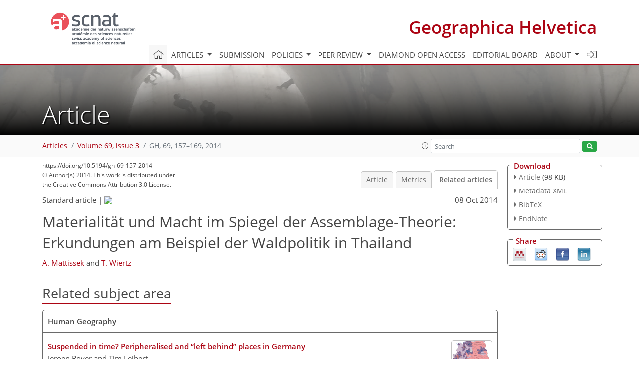

--- FILE ---
content_type: text/html
request_url: https://gh.copernicus.org/articles/69/157/2014/gh-69-157-2014-relations.html
body_size: 53175
content:
<!DOCTYPE html PUBLIC "-//W3C//DTD XHTML 1.0 Transitional//EN" "http://www.w3.org/TR/xhtml1/DTD/xhtml1-transitional.dtd">
<!--[if lt IE 7]>      <html xmlns="https://www.w3.org/1999/xhtml" xml:lang="en" lang="en" class="no-js lt-ie9 lt-ie8 lt-ie7 co-ui"> <![endif]-->
											<!--[if IE 7]>         <html  xmlns="https://www.w3.org/1999/xhtml" xml:lang="en" lang="en" class="no-js lt-ie9 lt-ie8 co-ui"> <![endif]-->
											<!--[if IE 8]>         <html xmlns="https://www.w3.org/1999/xhtml" xml:lang="en" lang="en" class="no-js lt-ie9 co-ui"> <![endif]-->
											<!--[if gt IE 8]><!--> <html xmlns="https://www.w3.org/1999/xhtml" xml:lang="en" lang="en" class="no-js co-ui"> <!--<![endif]--> 
											<!-- remove class no-js if js is available --><head>
                                                <!-- BEGIN_HEAD -->
                                                <meta http-equiv="Content-Type" content="text/html; charset=utf-8" />
                                                <meta charset="utf-8" />
                                                <meta name="viewport" content="width=device-width, initial-scale=1" />
                                                
                                                <meta name="theme-color" content="#000000" />
                                                <meta name="application-name" content="1" />
                                                <meta name="msapplication-TileColor" content="#FFFFFF" />
                                            <link rel="preconnect" crossorigin="" href="https://contentmanager.copernicus.org/" /><link rel="icon" size="16x16" href="https://www.geographica-helvetica.net/favicon_copernicus_16x16_.ico" type="image/x-icon" /><link rel="icon" size="24x24" href="https://www.geographica-helvetica.net/favicon_copernicus_24x24_.ico" type="image/x-icon" /><link rel="icon" size="32x32" href="https://www.geographica-helvetica.net/favicon_copernicus_32x32_.ico" type="image/x-icon" /><link rel="icon" size="48x48" href="https://www.geographica-helvetica.net/favicon_copernicus_48x48_.ico" type="image/x-icon" /><link rel="icon" size="64x64" href="https://www.geographica-helvetica.net/favicon_copernicus_64x64_.ico" type="image/x-icon" /><link rel="icon" size="228x228" href="https://www.geographica-helvetica.net/favicon_copernicus_228x228_.png" type="image/png-icon" /><link rel="icon" size="195x195" href="https://www.geographica-helvetica.net/favicon_copernicus_195x195_.png" type="image/png-icon" /><link rel="icon" size="196x196" href="https://www.geographica-helvetica.net/favicon_copernicus_196x196_.png" type="image/png-icon" /><link rel="icon" size="128x128" href="https://www.geographica-helvetica.net/favicon_copernicus_128x128_.png" type="image/png-icon" /><link rel="icon" size="96x96" href="https://www.geographica-helvetica.net/favicon_copernicus_96x96_.png" type="image/png-icon" /><link rel="apple-touch-icon-precomposed" size="180x180" href="https://www.geographica-helvetica.net/favicon_copernicus_180x180_.png" type="image/png-icon" /><link rel="apple-touch-icon-precomposed" size="120x120" href="https://www.geographica-helvetica.net/favicon_copernicus_120x120_.png" type="image/png-icon" /><link rel="apple-touch-icon-precomposed" size="152x152" href="https://www.geographica-helvetica.net/favicon_copernicus_152x152_.png" type="image/png-icon" /><link rel="apple-touch-icon-precomposed" size="76x76" href="https://www.geographica-helvetica.net/favicon_copernicus_76x76_.png" type="image/png-icon" /><link rel="apple-touch-icon-precomposed" size="57x57" href="https://www.geographica-helvetica.net/favicon_copernicus_57x57_.ico" type="image/png-icon" /><link rel="apple-touch-icon-precomposed" size="144x144" href="https://www.geographica-helvetica.net/favicon_copernicus_144x144_.png" type="image/png-icon" /><script type="text/javascript" src="https://cdn.copernicus.org/libraries/mustache/2.3.0/mustache.min.js"></script><script type="text/javascript" src="https://cdn.copernicus.org/libraries/jquery/1.11.1/jquery.min.js"></script><script type="text/javascript" src="https://cdn.copernicus.org/js/copernicus.min.js"></script><script type="text/javascript" src="https://cdn.copernicus.org/apps/htmlgenerator/js/htmlgenerator-v2.js"></script><script type="text/javascript" src="https://cdn.copernicus.org/libraries/photoswipe/4.1/photoswipe.min.js"></script><script type="text/javascript" src="https://cdn.copernicus.org/libraries/photoswipe/4.1/photoswipe-ui-default.min.js"></script><link rel="stylesheet" type="text/css" media="all" href="https://cdn.copernicus.org/libraries/dszparallexer/dzsparallaxer.css" /><script type="text/javascript" src="https://cdn.copernicus.org/libraries/dszparallexer/dzsparallaxer.js"></script><link rel="stylesheet" type="text/css" media="all" id="hasBootstrap" href="https://cdn.copernicus.org/libraries/bootstrap/current/css/bootstrap.min.css" /><link rel="stylesheet" type="text/css" media="all" href="https://cdn.copernicus.org/libraries/bootstrap/current/css/bootstrap-media.min.css" /><link rel="stylesheet" type="text/css" media="all" href="https://cdn.copernicus.org/libraries/bootstrap/current/css/bootstrap-grid.min.css" /><link rel="stylesheet" type="text/css" media="all" href="https://cdn.copernicus.org/libraries/bootstrap/current/css/bootstrap-reboot.min.css" /><script type="text/javascript" src="https://cdn.copernicus.org/libraries/bootstrap/current/js/popper.js"></script><script type="text/javascript" src="https://cdn.copernicus.org/libraries/bootstrap/current/js/bootstrap.min.js"></script><link rel="preconnect" crossorigin="" href="https://cdn.copernicus.org/" /><link rel="stylesheet" type="text/css" media="all" href="https://cdn.copernicus.org/libraries/unsemantic/unsemantic.min.css" /><link rel="stylesheet" type="text/css" media="all" href="https://cdn.copernicus.org/libraries/photoswipe/4.1/photoswipe.css" /><link rel="stylesheet" type="text/css" media="all" href="https://cdn.copernicus.org/libraries/photoswipe/4.1/dark-icon-skin/dark-icon-skin.css" /><link rel="stylesheet" type="text/css" media="all" href="https://cdn.copernicus.org/css/copernicus-min.css" /><link rel="stylesheet" type="text/css" media="all" href="https://cdn.copernicus.org/css/fontawesome.css" /><link rel="stylesheet" type="text/css" media="all" href="https://cdn.copernicus.org/fonts/FontAwesome/5.11.2_and_4.7.0/css/all.font.css" /><link rel="stylesheet" type="text/css" media="projection, handheld, screen, tty, tv, print" href="https://www.geographica-helvetica.net/co_cms_font_open_sans_v_15.css" /><link rel="stylesheet" type="text/css" media="projection, handheld, screen, tty, tv, print" href="https://www.geographica-helvetica.net/template_one_column_base_2023_202301261343_1676458272.css" /><link rel="stylesheet" type="text/css" media="projection, handheld, screen, tty, tv, print" href="https://www.geographica-helvetica.net/template_GH_special_2023_1676452360.css" /><link rel="stylesheet" type="text/css" media="print" href="https://www.geographica-helvetica.net/template_one_column_base_print_2023_1674737524.css" /><script src="https://www.geographica-helvetica.net/co_common.js" type="text/javascript">
</script><script src="https://www.geographica-helvetica.net/co_auth_check.js" type="text/javascript">
</script><script src="https://www.geographica-helvetica.net/onload_javascript_actions.js" type="text/javascript">
</script><script src="https://www.geographica-helvetica.net/template-one-column_2023_1674737530.js" type="text/javascript">
</script><!-- END_HEAD --><meta name="global_projectID" content="511" /><meta name="global_pageID" content="3944" /><meta name="global_pageIdentifier" content="home" /><meta name="global_moBaseURL" content="https://meetingorganizer.copernicus.org/" /><meta name="global_projectShortcut" content="GH" /><meta name="global_projectDomain" content="https://www.geographica-helvetica.net/" />
<title>GH - Relations - Materialität und Macht im Spiegel der Assemblage-Theorie: Erkundungen am Beispiel der Waldpolitik in Thailand</title>
<meta name="data-non-mobile-optimized-message" content="" /><script id="networker">
    window.isSafari = /^((?!chrome|android).)*safari/i.test(navigator.userAgent);

    /**
     *
     */
    function createToastsFunctionality() {
        const toastsWrapper = $('<div>')
                .attr('aria-live', 'polite')
                .attr('aria-atomic', 'true')
                .addClass('toasts-notifications-wrapper');
        $('body').append(toastsWrapper);
    }

    function isOS() {
        return [
                    'iPad Simulator',
                    'iPhone Simulator',
                    'iPod Simulator',
                    'iPad',
                    'iPhone',
                    'iPod'
                ].includes(navigator.platform)
                || (navigator.userAgent.includes("Mac") && "ontouchend" in document)
    }

    /**
     *
     * @param notificationContent
     */
    function addToast(notificationContent) {
        const toast = $('<div>').addClass('toast').attr('role', 'alert').attr('aria-live', 'assertive')
                .attr('aria-atomic', 'true').attr('data-autohide', 'false');
        const toastHeader = $('<div>').addClass('toast-header');
        const toastHeaderTitle = $('<strong>').addClass('mr-auto').html(notificationContent.title);
        const toastHeaderCloseButton = $('<button>').addClass('ml-2').addClass('mb-1').addClass('close').attr('type', 'button')
                .attr('data-dismiss', 'toast');
        const toastHeaderCloseIcon = $('<span>').attr('aria-hidden', 'true').html('&times;');

        let url = '';
        if (notificationContent.hasOwnProperty('url')) {
            url = notificationContent.url;
        } else {
            url = 'https://networker.copernicus.org/my-network';
        }
        const toastBody = $('<div>').addClass('toast-body').html('<a target="_blank" href="' + url + '">' + notificationContent.text + '</a>');
        $(toastHeaderCloseButton).append(toastHeaderCloseIcon);
        $(toastHeader).append(toastHeaderTitle);
        $(toastHeader).append(toastHeaderCloseButton);
        $(toast).append(toastHeader);
        $(toast).append(toastBody);

        $('.toasts-notifications-wrapper').append(toast);

        $('.toast').toast('show');
    }

    function coNetworker_sendUsersLocation(location, userHash, publicLabel, projectID, application) {

        if (templateHasBootstrap()) {
            createToastsFunctionality();
        }

        userHash = userHash || 'null';
        location = location || 'c_content_manager::getProjectTemplateMobileOpt';
        publicLabel = publicLabel || '';

        if (publicLabel === ''){
            publicLabel = location;
        }

        if (userHash !== null && userHash.length > 5) {
            try {
                if(typeof window.ws === 'undefined' || window.ws === null || !window.ws) {
                    window.ws = new WebSocket('wss://websockets.copernicus.org:8080');
                } else {
                    window.ws.close(1000);
                    window.ws = new WebSocket('wss://websockets.copernicus.org:8080');
                }
                const data = {
                    'type': 'status',
                    'action': 'start',
                    'data': {
                        'userIdentifier': userHash,
                        'projectID': projectID,
                        'coApp': application,
                        'location': location,
                        'publicLabel': publicLabel
                    }
                };
                if (window.ws === 1) {
                    window.ws.send(JSON.stringify(data));
                } else {
                    window.ws.onopen = function (msg) {
                        window.ws.send(JSON.stringify(data));
                        dispatchEvent(new CustomEvent('loadCommonNetworker'));
                    };

                    window.ws.onmessage = function (event) {
                        try {
                            const data = JSON.parse(event.data);

                            switch (data.type) {
                                case 'notification':
                                    const pushNotificationData = data.data;
                                    if (pushNotificationData.hasOwnProperty('user') && pushNotificationData.user.length > 5 && pushNotificationData.user === userHash) {
                                        window.showPushNotification(pushNotificationData);
                                    }
                                    break;
                            }
                        } catch (e) {
                            console.log(e);
                        }
                    }
                }
            } catch (e) {
                console.error(e);
            }

        }
    }

    window.showPushNotification = function (notificationContent) {
        showMessage(notificationContent);

        function showMessage(notificationContent){
            if (templateHasBootstrap()) {
                showBootstrapModal(notificationContent);
            }
        }

        function showBootstrapModal(notificationContent) {
            const randomId = getRandomInt(100,999);
            let modal = $('<div>').addClass('modal').attr('id', 'modal-notification' + randomId);
            let modalDialog = $('<div>').addClass('modal-dialog');
            let modalContent = $('<div>').addClass('modal-content');
            let modalBody = $('<div>').addClass('modal-body');
            let message = $('<div>').addClass('modal-push-message').html('<h3 class="mb-3">' + notificationContent.title + '</h3><p>' + notificationContent.text + '</p>');
            let buttonsWrapper = $('<div>').addClass('row');
            let buttonsWrapperCol = $('<div>').addClass('col-12').addClass('text-right');
            let buttonCancel = $('<button>').addClass('btn').addClass('btn-danger').addClass('mr-2').html('Cancel')
            let buttonSuccess = $('<button>').addClass('btn').addClass('btn-success').html('OK')

            $(buttonsWrapper).append(buttonsWrapperCol);
            $(buttonsWrapperCol).append(buttonCancel);
            $(buttonsWrapperCol).append(buttonSuccess);
            $(modalBody).append(message).append(buttonsWrapper);
            $(modalContent).append(modalBody);
            $(modalDialog).append(modalContent);
            $(modal).append(modalDialog);

            $(buttonCancel).on('click', (event) => {
                event.preventDefault();
                event.stopPropagation();
                event.stopImmediatePropagation();
                $(modal).modal('hide');
            });

            $(buttonSuccess).on('click', (event) => {
                event.preventDefault();
                event.stopPropagation();
                event.stopImmediatePropagation();
                $(modal).modal('hide');
                handleOnclickNotification(notificationContent);
            });
            $(modal).modal('show');

            setTimeout(() => {
                dispatchEvent(new CustomEvent('modalLoaded', {'detail': 'modal-notification' + randomId}));
            }, 1000);
        }

        window.addEventListener('modalLoaded', function (event) {
            setTimeout(() => {
                $('#' + event.detail).modal('hide');
            }, 9000);
        });

        function handleOnclickNotification(notificationContent) {
            if (notificationContent.hasOwnProperty('withConnect') && notificationContent.withConnect.length > 0) {
                acceptContactRequest(notificationContent);
            }

            if (notificationContent.hasOwnProperty('url')) {
                if (window.isSafari && isOS()) {
                    window.location.href = notificationContent.url;
                } else {
                    window.open(notificationContent.url, '_blank').focus();
                }
            } else {
                if (window.isSafari && isOS()) {
                    window.open('https://networker.copernicus.org/my-network', '_blank');
                } else {
                    window.open('https://networker.copernicus.org/my-network', '_blank').focus();
                }
            }
        }

        /**
         *
         * @param notificationContent
         */
        function acceptContactRequest(notificationContent) {
            const formData = new FormData();
            formData.append('r', notificationContent.userFrom);
            formData.append('a', 'a');

            $.ajax({
                url: 'https://networker.copernicus.org/handle-request-job',
                type: 'POST',
                data: formData,
                processData: false,
                contentType: false,
                xhrFields: {
                    withCredentials: true
                },
                beforeSend: function () {
                    $('.splash').fadeIn();
                    $('.lightbox').fadeIn();
                }
            })
                    .done(function (dataResponse) {
                        const data = JSON.parse(dataResponse);
                        let text = 'Please consider joining the text chat now.';
                        window.sendPushNotification({
                            title: window.userDataCommonNetworker.name + ' aims to chat with you.',
                            text: text,
                            user: data.message.userIdentifier,
                            url: notificationContent.url
                        });
                        $('.splash').fadeOut();
                        $('.lightbox').fadeOut();
                    })
                    .fail(function (error) {
                        $('.splash').fadeOut();
                        $('.lightbox').fadeOut();
                    });
        }
    }


    function templateHasBootstrap() {
        const bootstrap = document.getElementById('hasBootstrap');
        return bootstrap !== null && typeof bootstrap !== 'undefined';
    }

        coNetworker_sendUsersLocation();
    dispatchEvent(new CustomEvent('loadCommonNetworker'));

    function getRandomInt(min, max) {
        min = Math.ceil(min);
        max = Math.floor(max);
        return Math.floor(Math.random() * (max - min + 1)) + min;
    }
</script>

		<link rel="stylesheet" type="text/css" href="https://cdn.copernicus.org/libraries/photoswipe/4.1/dark-icon-skin/dark-icon-skin.css">
    <base href="/">

<link rel="stylesheet" type="text/css" href="https://cdn.copernicus.org/libraries/unsemantic/unsemantic.min.css">
<link rel="stylesheet" type="text/css" href="https://cdn.copernicus.org/libraries/jquery/1.11.1/ui/jquery-ui.min.css">
<link rel="stylesheet" type="text/css" href="https://cdn.copernicus.org/libraries/jquery/1.11.1/ui/jquery-ui-slider-pips.css">
<link rel="stylesheet" type="text/css" href="https://cdn.copernicus.org/libraries/photoswipe/4.1/photoswipe.css">
<link rel="stylesheet" type="text/css" href="https://cdn.copernicus.org/apps/htmlgenerator/css/htmlgenerator.css?v=1">
<meta name="citation_fulltext_world_readable" content="">
<meta name="citation_publisher" content="Copernicus GmbH"/>
<meta name="citation_title" content="Materialität und Macht im Spiegel der Assemblage-Theorie: Erkundungen am Beispiel der Waldpolitik in Thailand"/>
<meta name="citation_abstract" content="&lt;p&gt;&lt;strong class=&quot;journal-contentHeaderColor&quot;&gt;Abstract.&lt;/strong&gt; Nature and technology are at the core of many ongoing social transformations and political struggles. While constructivist approaches in general and poststructuralist theories in particular point to the discursive negotiation of materiality, they have so far failed to adequately account for its constitutive role in stabilizing and destabilizing social relations. We argue that theories based on a &quot;flat ontology&quot; offer a way to re-materialize social theory while keeping the sensitivity to power-knowledge relations that poststructuralist theories have developed. Drawing on the work of Deleuze and Guattari and recent discussions on Assemblage Theory in Human Geography, we sketch out a theoretical framework that conceptualizes the relations between symbolic and material entities in a non-deterministic way. Using the example of recent shifts in forest politics in Thailand under the influence of climate change policies, we discuss some of the empirical aspects that can be analyzed with the help of Assemblage Theory.&lt;/p&gt;"/>
    <meta name="citation_publication_date" content="2014/10/08"/>
    <meta name="citation_online_date" content="2014/10/08"/>
<meta name="citation_journal_title" content="Geographica Helvetica"/>
    <meta name="citation_volume" content="69"/>
    <meta name="citation_issue" content="3"/>
    <meta name="citation_issn" content="0016-7312"/>
<meta name="citation_doi" content="https://doi.org/10.5194/gh-69-157-2014"/>
<meta name="citation_firstpage" content="157"/>
<meta name="citation_lastpage" content="169"/>
    <meta name="citation_author" content="Mattissek, A."/>
        <meta name="citation_author_institution" content="Institut für Geographie, Technische Universität Dresden, Germany"/>
    <meta name="citation_author" content="Wiertz, T."/>
        <meta name="citation_author_institution" content="Institute for Advanced Sustainabilitiy Studies e.V. (IASS), Potsdam, Germany"/>

    <meta name="citation_reference" content="Agrawal, A., Nelson, F., Adams, W. M., and Sandbrook, C.: Governance and REDD: a reply to Wunder, Oryx, 44, 337–338, 2010.">
    <meta name="citation_reference" content="Anderson, B., Kearnes, M., McFarlane, C., and Swanton, D.: On assemblages and geography, Dialogues in Human Geography, 2, 171–189, https://doi.org/10.1177/2043820612449261, 2012.">
    <meta name="citation_reference" content="Angermüller, J.: Nach dem Strukturalismus; Theoriediskurs und intellektuelles Feld in Frankreich, Transcript, Bielefeld, 2007.">
    <meta name="citation_reference" content="Angermüller, J.: Widerspenstiger Sinn. Skizze eines diskursanalytischen Forschungsprogramms nach dem Strukturalismus, in: Diskursanalyse meets Gouvernementalitätsforschung, edited by: Angermüller, J. and Van Dyk, S., Campus, Frankfurt am Main, 71–100, 2010.">
    <meta name="citation_reference" content="Austin, J.: Zur Theorie der Sprechakte. Deutsche Bearbeitung von Eike von Savigny, Reclam, Stuttgart, 1972.">
    <meta name="citation_reference" content="Bakker, K.: Neoliberalizing nature? Market environmentalism in water supply in England and Wales, Ann. Assoc. Am. Geogr., 95, 542–565, https://doi.org/10.1111/j.1467-8306.2005.00474.x, 2005.">
    <meta name="citation_reference" content="Bakker, K. and Bridge, G.: Material worlds? Resource geographies and the &quot;matter of nature&quot;, Prog. Hum. Geogr., 30, 5–27, https://doi.org/10.1191/0309132506ph588oa, 2006.">
    <meta name="citation_reference" content="Bakker, K.: Neoliberal nature, ecological fixes, and the pitfalls of comparative research, Environ. Plann. A, 41, 1781–1787, https://doi.org/10.1068/a4277, 2009.">
    <meta name="citation_reference" content="Bakker, K.: The limits of &quot;neoliberal natures&quot;: Debating green neoliberalism, Prog. Hum. Geogr., 34, 715–735, https://doi.org/10.1177/0309132510376849, 2010.">
    <meta name="citation_reference" content="Berndt, C. and Boeckler, M.: Geographies of markets: Materials, morals and monsters in motion, Prog. Hum. Geogr., 35, 559–567, https://doi.org/10.1177/0309132510384498, 2011.">
    <meta name="citation_reference" content="Bosetti, V. und Rose, S. K.: Reducing carbon emissions from deforestation and forest degradation: issues for policy design and implementation, Environ. Dev. Econ., 16, 357–360, https://doi.org/10.1017/s1355770x11000143, 2011.">
    <meta name="citation_reference" content="Braun, B.: Environmental issues: global natures in the space of assemblage, Prog. Hum. Geogr., 30, 644–654, https://doi.org/10.1177/0309132506070180, 2006.">
    <meta name="citation_reference" content="Braun, B.: Environmental issues: inventive life, Prog. Hum. Geogr., 32, 667–679, https://doi.org/10.1177/0309132507088030, 2008.">
    <meta name="citation_reference" content="Bührmann, A. und Schneider, W.: Vom Diskurs zum Dispositiv: Eine Einführung in die Dispositivanalyse, Transcript, Bielefeld, 2008.">
    <meta name="citation_reference" content="Bumpus, A. G.: The Matter of Carbon: Understanding the Materiality of tCO(2)e in Carbon Offsets, Antipode, 43, 612–638, https://doi.org/10.1111/j.1467-8330.2011.00879.x, 2011.">
    <meta name="citation_reference" content="Butler, J.: Gender trouble, 1. publ. ed., Feminism and the subversion of identity, Routledge, New York, 1990.">
    <meta name="citation_reference" content="Butler, J.: Undoing Gender, Routledge, New York, 2004.">
    <meta name="citation_reference" content="Castree, N.: Environmental issues: relational ontologies and hybrid politics, Prog. Hum. Geogr., 27, 203–211, https://doi.org/10.1191/0309132503ph422pr, 2003.">
    <meta name="citation_reference" content="Clements, T.: Reduced Expectations: the political and institutional challenges of REDD+, Oryx, 44, 309–310, https://doi.org/10.1017/s0030605310000712, 2010.">
    <meta name="citation_reference" content="Collins, H. M. and Yearley, S.: Epistemological Chicken, in: Science as Practice and Culture, edited by: Pickering, A., The University of Chicago Press, Chicago, 301–326, 1992.">
    <meta name="citation_reference" content="Corbera, E., Estrada, M., and Brown, K.: Reducing greenhouse gas emissions from deforestation and forest degradation in developing countries: revisiting the assumptions, Climatic Change, 100, 355–388, https://doi.org/10.1007/s10584-009-9773-1, 2010.">
    <meta name="citation_reference" content="DeLanda, M.: A New Philosophy of Society: Assemblage Theory and Social Complexity, Continuum, London, New York, 2006.">
    <meta name="citation_reference" content="DeLanda, M.: Philosophy and Simulation: The Emergence of Synthetic Reason, Continuum, London, New York, 2011.">
    <meta name="citation_reference" content="Delang, C. O.: The political ecology of deforestation in Thailand 1840–1990s, Geography, 90, 225–237, 2005.">
    <meta name="citation_reference" content="Deleuze, G. and Parnet, C.: Dialoge, Suhrkamp, Frankfurt am Main, 1980.">
    <meta name="citation_reference" content="Deleuze, G.: Foucault, Suhrkamp, Frankfurt am Main, 1992.">
    <meta name="citation_reference" content="Deleuze, G. and Guattari, F.: Tausend Plateaus: Kapitalismus und Schizophrenie, Merve, Berlin, 1992.">
    <meta name="citation_reference" content="Escobar, A.: The &quot;ontological turn&quot; in social theory. A Commentary on &quot;Human geography without scale&quot;, by Sallie Marston, John Paul Jones II and Keith Woodward, T. I. Brit. Geogr., 32, 106–111, https://doi.org/10.1111/j.1475-5661.2007.00243.x, 2007.">
    <meta name="citation_reference" content="Forsyth, T. and Walker, A.: Forest guardians, forest destroyers: the politics of environmental knowledge in Northern Thailand, University of Washington Press, Seattle, 2008.">
    <meta name="citation_reference" content="Foucault, M.: Dispositive der Macht. Über Sexualität, Wissen und Wahrheit, Merve, Berlin, 1978.">
    <meta name="citation_reference" content="Foucault, M.: Archäologie des Wissens, Suhrkamp, Berlin, 1981.">
    <meta name="citation_reference" content="Foucault, M.: Sicherheit, Territorium, Bevölkerung. Vorlesung am Collège de France 1977–1978, Suhrkamp, Frankfurt am Main, 2004.">
    <meta name="citation_reference" content="Foucault, M.: Analytik der Macht, Suhrkamp, Frankfurt am Main, 2005.">
    <meta name="citation_reference" content="Ghazoul, J., Butler, R. A., Mateo-Vega, J., und Koh, L. P.: REDD: a reckoning of environment and development implications, Trends in ecology &amp; evolution, 25, 396–402, https://doi.org/10.1016/j.tree.2010.03.005, 2010.">
    <meta name="citation_reference" content="Glasze, G. and Mattissek, A.: Handbuch Diskurs und Raum, Transcript, Bielefeld, 2009.">
    <meta name="citation_reference" content="Glynos, J. and Howarth, D.: Logics of Critical Explanation in Social and Political Theory, Routledge, Abingdon, New York, 2007.">
    <meta name="citation_reference" content="IWGIA und AIPP: Understanding community-based REDD+. A manual for indigenous communities, International Work Group for Indigenous Affairs, Asia Indigenous Peoples Pact, Chiang Mai, 2011.">
    <meta name="citation_reference" content="Jackson, P.: Rematerializing social and cultural geography, Social &amp; Cultural Geography, 1, 9–14, https://doi.org/10.1080/14649369950133449, 2000.">
    <meta name="citation_reference" content="Jeffrey, A., McFarlane, C., and Vasudevan, A.: Rethinking Enclosure: Space, Subjectivity and the Commons, Antipode, 44, 1247–1267, https://doi.org/10.1111/j.1467-8330.2011.00954.x, 2012.">
    <meta name="citation_reference" content="Kazig, R. and Weichhart, P.: Die Neuthematisierung der materiellen Welt in der Humangeographie, Berichte zur deutschen Landeskunde, 83, 109–128, 2009.">
    <meta name="citation_reference" content="Keller, R., Hirseland, A., Schneider, W., and Viehöver, W. (Eds.): Handbuch Sozialwissenschaftliche Diskursanalyse, dritte erweiterte Auflage, VS Verlag für Sozialwissenschaften, Wiesbaden, 2011.">
    <meta name="citation_reference" content="Laclau, E. and Mouffe, C.: Hegemony and Socialist Strategy: Towards a Radical Democratic Project, Second Edition, Verso, London, New York, 2001.">
    <meta name="citation_reference" content="Latour, B.: Technology is society made durable, in: A Sociology of Monsters: Essays on Power, Technology, and Domination, edited by: Law, J., Routledge, London, 103–131, 1991.">
    <meta name="citation_reference" content="Latour, B.: We have never been modern, Harvester Wheatsheaf, New York, IX, 1993.">
    <meta name="citation_reference" content="Latour, B.: On Technical Mediation: Philosophy, Sociology, Genealogy, Common Knowledge, 3, 29–64, 1994.">
    <meta name="citation_reference" content="Laungaramsri, P.: Redefining Nature: Karen Ecological Knowledge and the Challenge to the Modern Conservation Paradigm, Earthworm Books, Chennai, 2001.">
    <meta name="citation_reference" content="Lawlor, K. and Huberman, D.: Reduced emissions from deforestation and forest degradation (REDD) and human rights, in: Rights-based approaches: Exploring issues and opportunities for conservation, edited by: Campese, J., Sunderland, T. C. H., Greiber, T., and Oviedo, G., Center for International Forestry Research (CIFOR) and The International Union for Conservation of Nature (IUCN), Bogor, Indonesia, 269–285, 2009.">
    <meta name="citation_reference" content="Legg, S.: Of scales, networks and assemblages: The league of nations apparatus and the scalar sovereignty of the government of India, T. I. Brit. Geogr., 34, 234–253, https://doi.org/10.1111/j.1475-5661.2009.00338.x, 2009.">
    <meta name="citation_reference" content="Legg, S.: Assemblage/apparatus: using Deleuze and Foucault, Area, 43, 128–133, https://doi.org/10.1111/j.1475-4762.2011.01010.x, 2011.">
    <meta name="citation_reference" content="Lewis, S. L.: Carbon emissions: the poorest forest dwellers could suffer, Nature, 462, https://doi.org/10.1038/462567a, 2009.">
    <meta name="citation_reference" content="Li, T. M.: Practices of Assemblage and Community Forest Management, Econ. Soc., 36, 263–293, https://doi.org/10.1080/03085140701254308, 2007.">
    <meta name="citation_reference" content="Lorimer, J.: International conservation &quot;volunteering&quot; and the geographies of global environmental citizenship, Polit. Geogr., 29, 311–322, 2010.">
    <meta name="citation_reference" content="Lovell, H. and Liverman, D.: Understanding Carbon Offset Technologies, New Polit. Econ., 15, 255–273, https://doi.org/10.1080/13563460903548699, 2010.">
    <meta name="citation_reference" content="Maingueneau, D.: Le Contexte de l'oeuvre littéraire, Paris 1993.">
    <meta name="citation_reference" content="Marston, S. A., Jones, J. P., and Woodward, K.: Human geography without scale, T. I. Brit. Geogr., 30, 416–432, https://doi.org/10.1111/j.1475-5661.2005.00180.x, 2005.">
    <meta name="citation_reference" content="Mattissek, A.: Die neoliberale Stadt. Diskursive Repräsentationen im Stadtmarketing deutscher Großstädte, Transcript, Bielefeld, 2008.">
    <meta name="citation_reference" content="McCarthy, J.: Devolution in the woods: community forestry as hybrid neoliberalism, Environ. Plann. A, 37, 995–1014, https://doi.org/10.1068/a36266, 2005.">
    <meta name="citation_reference" content="Murdoch, J.: Inhuman/nonhuman/human: actor-network theory and the prospects for a nondualistic and symmetrical perspective on nature and society, Environ. Plann. D, 15, 731–756, 1997.">
    <meta name="citation_reference" content="Northern Development Foundation, Huay Hin Lad community, and Oxfam-GB: Climate change, trees and livelihoods: a case study on the carbon footprint of a Karen community in Northern Thailand, Chiang Mai, 2011.">
    <meta name="citation_reference" content="Peluso, N. L., Vandergeest, P., and Potter, L.: Social Aspects of Forestry in Southeast Asia: A Review of Postwar Trends in the Scholarly Literature, Journal of Southeast Asian Studies, 26, 196–218, 1995.">
    <meta name="citation_reference" content="Phelps, J., Guerrero, M. C., Dalabajan, D. A., Young, B., and Webb, E. L.: What makes a &quot;REDD&quot; country?, Global Environmental Change, 20, 322–332, https://doi.org/10.1016/j.gloenvcha.2010.01.002, 2010.">
    <meta name="citation_reference" content="Phillips, J.: Agencement/Assemblage, Theory, Culture &amp; Society, 23, 108–109, https://doi.org/10.1177/026327640602300219, 2006.">
    <meta name="citation_reference" content="Philo, C.: More words, more worlds: reflections on the cultural turn and human geography, in: Cultural turns/geographical turns: perspectives on cultural geography, edited by: Cook, I., Crouch, D., Naylor, S., and Ryan, J., Prentice Hall, Harlow, 26–53, 2000.">
    <meta name="citation_reference" content="Philo, C.: A &quot;new Foucault&quot; with lively implications – or &quot;the crawfish advances sideways&quot;, T. I. Brit. Geogr., 37, 496–514, https://doi.org/10.1111/j.1475-5661.2011.00484.x, 2012.">
    <meta name="citation_reference" content="Pistorius, T., Schaich, H., Winkel, G., Plieninger, T., Bieling, C., Konold, W., and Volz, K.-R.: Lessons for REDDplus: A comparative analysis of the German discourse on forest functions and the global ecosystem services debate, Forest Policy and Economics, 18, 4–12, https://doi.org/10.1016/j.forpol.2011.09.001, 2012.">
    <meta name="citation_reference" content="Pye, O.: Khor Jor Kor, Studies in Contemporary Thailand 14, White Lotus, Bangkok, 2005.">
    <meta name="citation_reference" content="Robbins, P.: Nature talks back: studying the economic life of things, in: Politics and Practice in Economic Geography, edited by: Tickell, A., Sheppard, E., Peck, J., and Barnes, T., Sage, London, Thousand Oaks, New Delhi, Singapore, 49–59, 2007.">
    <meta name="citation_reference" content="Romain, P.: Payments for Environmental Services (PES) in the public policy landscape: &quot;Mandatory&quot; spices in the Indonesian recipe, Forest Policy and Economics, 18, 23–29, https://doi.org/10.1016/j.forpol.2011.09.002, 2012.">
    <meta name="citation_reference" content="Sandbrook, C., Nelson, F., Adams, W. M., and Agrawal, A.: Carbon, forests and the REDD paradox, Oryx, 44, 330–334, https://doi.org/10.1017/s0030605310000475, 2010.">
    <meta name="citation_reference" content="Skutsch, M. and Solis, S.: How much carbon does community forestry management save?, in: Community forest monitoring for the carbon market, edited by: Skutsch, M., Earthscan, London, Washington DC, 16–30, 2010.">
    <meta name="citation_reference" content="Skutsch, M. M. and McCall, M. K.: Reassessing REDD: governance, markets and the hype cycle, Climatic Change, 100, 395–402, https://doi.org/10.1007/s10584-009-9768-y, 2010.">
    <meta name="citation_reference" content="Skutsch, M. M.: Why community forest monitoring?, in: Community forest monitoring for the carbon market: opportunities under REDD, Earthscan, London, 2011.">
    <meta name="citation_reference" content="Stavrakakis, Y.: Green Fantasy and the Real of Nature: Elements of a Lacanian Critique of Green Ideological Discourse, Journal for the Psychoanalysis of Culture &amp; Society, 2, 123–132, 1997.">
    <meta name="citation_reference" content="Strüver, A.: \glqqDas duale System\grqq: Wer bin ich – und wenn ja, wie viele? Identitätskonstruktionen aus feministisch-poststrukturalistischer Perspektive, in: Kulturgeographie. Aktuelle Ansätze und Entwicklungen, edited by: Gebhardt, H., Reuber, P., and Wolkersdorfer, G., Spektrum, Heidelberg, 113–128, 2003.">
    <meta name="citation_reference" content="Strüver, A.: Macht Körper Wissen Raum? Ansätze für eine Geographie der Differenzen, Beiträge zur Bevölkerungs- und Sozialgeographie, Bd. 9, Wien, 2005.">
    <meta name="citation_reference" content="Usher, A. D.: Thai forestry. A critical history, Silkworm Books, Chiang Mai, 2009.">
    <meta name="citation_reference" content="Wezemael, J. and Loepfe, M.: Veränderte Prozesse der Entscheidungsfindung in der Raumentwicklung, Geogr. Helv., 64, 106–118, https://doi.org/10.5194/gh-64-106-2009, 2009.">
    <meta name="citation_reference" content="Vandergeest, P.: Mapping nature: Territorialization of forest rights in Thailand, Society &amp; Natural Resources, 9, 159–175, https://doi.org/10.1080/08941929609380962, 1996.">
    <meta name="citation_reference" content="Whatmore, S.: Materialist returns: practising cultural geography in and for a more-than-human world, Cultural Geographies, 13, 600–609, https://doi.org/10.1191/1474474006cgj377oa, 2006.">
    <meta name="citation_reference" content="Wong, T., Delang, C. O., and Schmidt-Vogt, D.: What is a forest? Competing meanings and the politics of forest classification in Thung Yai Naresuan Wildlife Sanctuary, Thailand, Geoforum, 38, 643–654, https://doi.org/10.1016/j.geoforum.2006.11.014, 2007.">
    <meta name="citation_reference" content="Zizek, S.: Looking Awry. An introduction to Jacques Lacan through Popular Culture, MIT Press, Cambridge, 1992.">
    <meta name="citation_pdf_url" content="https://gh.copernicus.org/articles/69/157/2014/gh-69-157-2014.pdf"/>
<meta name="citation_xml_url" content="https://gh.copernicus.org/articles/69/157/2014/gh-69-157-2014.xml"/>
    <meta name="fulltext_pdf" content="https://gh.copernicus.org/articles/69/157/2014/gh-69-157-2014.pdf"/>
<meta name="citation_language" content="English"/>
<meta name="libraryUrl" content="https://gh.copernicus.org/articles/"/>



    <meta property="og:image" content=""/>
    <meta property="og:title" content="Materialität und Macht im Spiegel der Assemblage-Theorie: Erkundungen am Beispiel der Waldpolitik in Thailand">
    <meta property="og:description" content="Abstract. Nature and technology are at the core of many ongoing social transformations and political struggles. While constructivist approaches in general and poststructuralist theories in particular point to the discursive negotiation of materiality, they have so far failed to adequately account for its constitutive role in stabilizing and destabilizing social relations. We argue that theories based on a &quot;flat ontology&quot; offer a way to re-materialize social theory while keeping the sensitivity to power-knowledge relations that poststructuralist theories have developed. Drawing on the work of Deleuze and Guattari and recent discussions on Assemblage Theory in Human Geography, we sketch out a theoretical framework that conceptualizes the relations between symbolic and material entities in a non-deterministic way. Using the example of recent shifts in forest politics in Thailand under the influence of climate change policies, we discuss some of the empirical aspects that can be analyzed with the help of Assemblage Theory.">
    <meta property="og:url" content="https://gh.copernicus.org/articles/69/157/2014/">

    <meta property="twitter:image" content=""/>
    <meta name="twitter:card" content="summary_large_image">
    <meta name="twitter:title" content="Materialität und Macht im Spiegel der Assemblage-Theorie: Erkundungen am Beispiel der Waldpolitik in Thailand">
    <meta name="twitter:description" content="Abstract. Nature and technology are at the core of many ongoing social transformations and political struggles. While constructivist approaches in general and poststructuralist theories in particular point to the discursive negotiation of materiality, they have so far failed to adequately account for its constitutive role in stabilizing and destabilizing social relations. We argue that theories based on a &quot;flat ontology&quot; offer a way to re-materialize social theory while keeping the sensitivity to power-knowledge relations that poststructuralist theories have developed. Drawing on the work of Deleuze and Guattari and recent discussions on Assemblage Theory in Human Geography, we sketch out a theoretical framework that conceptualizes the relations between symbolic and material entities in a non-deterministic way. Using the example of recent shifts in forest politics in Thailand under the influence of climate change policies, we discuss some of the empirical aspects that can be analyzed with the help of Assemblage Theory.">



<link rel="icon" href="https://www.geographica-helvetica.net/favicon.ico" type="image/x-icon"/>






    <script type="text/javascript" src="https://cdn.copernicus.org/libraries/jquery/1.11.1/ui/jquery-ui.min.js"></script>
<script type="text/javascript" src="https://cdn.copernicus.org/libraries/jquery/1.11.1/ui/jquery-ui-slider-pips.js"></script>
<script type="text/javascript" src="https://cdn.copernicus.org/libraries/jquery/1.11.1/ui/template_jquery-ui-touch.min.js"></script>
<script type="text/javascript" src="https://cdn.copernicus.org/js/respond.js"></script>
<script type="text/javascript" src="https://cdn.copernicus.org/libraries/highstock/2.0.4/highstock.js"></script>
<script type="text/javascript" src="https://cdn.copernicus.org/apps/htmlgenerator/js/CoPublisher.js"></script>
<script type="text/x-mathjax-config">
MathJax.Hub.Config({
"HTML-CSS": { fonts: ["TeX"] ,linebreaks: { automatic: true, width: "90% container" } }
});
</script>
<script type="text/javascript" async  src="https://cdnjs.cloudflare.com/ajax/libs/mathjax/2.7.5/MathJax.js?config=MML_HTMLorMML-full"></script>

<script type="text/javascript" src="https://cdn.copernicus.org/libraries/photoswipe/4.1/photoswipe-ui-default.min.js"></script>
<script type="text/javascript" src="https://cdn.copernicus.org/libraries/photoswipe/4.1/photoswipe.min.js"></script>


		<script type="text/javascript">
			/* <![CDATA[ */
			 
			/* ]]> */
		</script>

		<style type="text/css">
			.top_menu { margin-right: 0!important; }
			
		</style>
	</head><body><header id="printheader" class="d-none d-print-block container">

    <img src="https://www.geographica-helvetica.net/logo-SCNAT.png" alt="" style="width: 828px; height: 356px;" />

</header>

<header class="d-print-none mb-n3 version-2023">

    <div class="container">

        <div class="row no-gutters mr-0 ml-0 align-items-center header-wrapper mb-lg-3">

            <div class="col-auto pr-3">

                <div class="layout__moodboard-logo-year-container">

                    <a class="layout__moodboard-logo-link" target="_blank" href="">

                    <div class="layout__moodboard-logo">

                        <img src="https://www.geographica-helvetica.net/logo-SCNAT.png" alt="" style="width: 828px; height: 356px;" />

                    </div>

                    </a>

                </div>

            </div>

            <div class="d-none d-lg-block col text-md-right layout__title-desktop">

                <div class="layout__m-location-and-time">

                    <a class="moodboard-title-link" href="https://www.geographica-helvetica.net/">

                    Geographica Helvetica

                    </a>

                </div>

            </div>

            <div class="d-none d-md-block d-lg-none col text-md-right layout__title-tablet">

                <div class="layout__m-location-and-time">

                    <a class="moodboard-title-link" href="https://www.geographica-helvetica.net/">

                    Geographica Helvetica

                    </a>

                </div>

            </div>

            <div class="col layout__m-location-and-time-mobile d-md-none text-center layout__title-mobile">

                <a class="moodboard-title-link" href="https://www.geographica-helvetica.net/">

                GH

                </a>

            </div>

            <!-- End Logo -->

            <div class="col-auto text-right">

                <button class="navbar-toggler light mx-auto mr-sm-0" type="button" data-toggle="collapse" data-target="#navbar_menu" aria-controls="navbar_menu" aria-expanded="false" aria-label="Toggle navigation">

                    <span class="navbar-toggler-icon light"></span>

                </button>

            </div>

            <!-- Topbar -->

            <div class="topbar d-print-none">

                <!-- <iframe
				frameborder="0"
				id="co_auth_check_authiframecontainer"
				style="width: 179px; height: 57px; margin: 0; margin-bottom: 5px; margin-left: 10px; margin-top: -15px; padding: 0; border: none; overflow: hidden; background-color: transparent; display: none;"
				src=""></iframe> -->

            </div>

            <!-- End Topbar -->

        </div>

    </div>

    <div class="banner-navigation-breadcrumbs-wrapper">

        <div id="navigation">

            <nav class="container navbar navbar-expand-lg navbar-light"><!-- Logo -->

                <div class="collapse navbar-collapse CMSCONTAINER" id="navbar_menu">

                <div id="cmsbox_133182" class="cmsbox navbar-collapse"><button style="display: none;" class="navbar-toggler navigation-extended-toggle-button" type="button" data-toggle="collapse" data-target="#navbar_menu" aria-controls="navbarSupportedContent" aria-expanded="false" aria-label="Toggle navigation">
    <span class="navbar-toggler-icon"></span>
</button>
<div class="navbar-collapse CMSCONTAINER collapse show" id="navbarSupportedContent">
            <ul class="navbar-nav mr-auto no-styling">
                    <li class="nav-item  ">
                        <a target="_parent" class="nav-link active "  href="https://www.geographica-helvetica.net/home.html"><i class='fal fa-home fa-lg' title='Home'></i></a>
                </li>
                    <li class="nav-item  dropdown ">
                        <a target="_self" class="nav-link dropdown-toggle  "  href="#" id="navbarDropdown6941" role="button" data-toggle="dropdown" aria-haspopup="true" aria-expanded="false">Articles
                            <span class="caret"></span></a>
                        <div class="dropdown-menu  level-1 " aria-labelledby="navbarDropdown6941">
                            <div class="container">
                                <div class="row">
                                <div class="col-md-12 col-lg-6 col-sm-12">
                                        <div class="dropdown-item level-2  " style="list-style: none">
                                            <a   target="_parent" class="" href="https://gh.copernicus.org/">Recent articles</a>
                                    </div>
                                        <div class="dropdown-item level-2  " style="list-style: none">
                                            <a   target="_parent" class="" href="https://gh.copernicus.org/articles/volumes.html">Volumes</a>
                                    </div>
                                            <div class="dropdown-header">Manuscript formats</div>
                                        <div class="dropdown-item level-2  " style="list-style: none">
                                            <a   target="_parent" class="" href="https://gh.copernicus.org/standard_article.html">Standard articles</a>
                                    </div>
                                        <div class="dropdown-item level-2  " style="list-style: none">
                                            <a   target="_parent" class="" href="https://gh.copernicus.org/intervention.html">Interventions</a>
                                    </div>
                                        <div class="dropdown-item level-2  " style="list-style: none">
                                            <a   target="_parent" class="" href="https://gh.copernicus.org/book_review.html">Book reviews</a>
                                    </div>
                                            </div>
                                            <div class="col-md-12 col-lg-6 col-sm-12">
                                            <div class="dropdown-header">Theme issues</div>
                                        <div class="dropdown-item level-2  " style="list-style: none">
                                            <a   target="_parent" class="" href="https://www.geographica-helvetica.net/articles/scheduled_tis.html">Ongoing TIs</a>
                                    </div>
                                        <div class="dropdown-item level-2  " style="list-style: none">
                                            <a   target="_parent" class="" href="https://gh.copernicus.org/special_issues.html">Published TIs</a>
                                    </div>
                                        <div class="dropdown-item level-2  " style="list-style: none">
                                            <a   target="_parent" class="" href="https://www.geographica-helvetica.net/articles/special_edition_sg.html">Special edition SG</a>
                                    </div>
                                        <div class="dropdown-item level-2  " style="list-style: none">
                                            <a   target="_parent" class="" href="https://www.geographica-helvetica.net/articles/how_to_apply_for_a_ti.html">How to apply for a TI</a>
                                    </div>
                                            <div class="dropdown-header">Forums</div>
                                        <div class="dropdown-item level-2  " style="list-style: none">
                                            <a   target="_parent" class="" href="https://www.geographica-helvetica.net/articles/ongoing_forums.html">Ongoing forums</a>
                                    </div>
                                        <div class="dropdown-item level-2  " style="list-style: none">
                                            <a   target="_parent" class="" href="https://gh.copernicus.org/collections.html">Published forums</a>
                                    </div>
                                            <div class="dropdown-header">Alerts</div>
                                        <div class="dropdown-item level-2  " style="list-style: none">
                                            <a   target="_parent" class="" href="https://www.geographica-helvetica.net/articles/subscribe_to_alerts.html">Subscribe to alerts</a>
                                    </div>
                                </div>
                                </div>
                            </div>
                        </div>
                </li>
                    <li class="nav-item  ">
                        <a target="_parent" class="nav-link  "  href="https://www.geographica-helvetica.net/submission.html">Submission</a>
                </li>
                    <li class="nav-item  dropdown ">
                        <a target="_self" class="nav-link dropdown-toggle  "  href="#" id="navbarDropdown10915" role="button" data-toggle="dropdown" aria-haspopup="true" aria-expanded="false">Policies
                            <span class="caret"></span></a>
                        <div class="dropdown-menu  level-1 " aria-labelledby="navbarDropdown10915">
                            <div >
                                <div >
                                <div class="col-md-12 col-lg-12 col-sm-12">
                                        <div class="dropdown-item level-2  " style="list-style: none">
                                            <a   target="_parent" class="" href="https://www.geographica-helvetica.net/policies/licence_and_copyright.html">Licence & copyright</a>
                                    </div>
                                        <div class="dropdown-item level-2  " style="list-style: none">
                                            <a   target="_parent" class="" href="https://www.geographica-helvetica.net/policies/general_terms.html">General terms</a>
                                    </div>
                                        <div class="dropdown-item level-2  " style="list-style: none">
                                            <a   target="_parent" class="" href="https://www.geographica-helvetica.net/policies/publication_policy.html">Publication policy</a>
                                    </div>
                                        <div class="dropdown-item level-2  " style="list-style: none">
                                            <a   target="_parent" class="" href="https://www.geographica-helvetica.net/policies/ai_policy.html">AI policy</a>
                                    </div>
                                        <div class="dropdown-item level-2  " style="list-style: none">
                                            <a   target="_parent" class="" href="https://www.geographica-helvetica.net/policies/data_policy.html">Data policy</a>
                                    </div>
                                        <div class="dropdown-item level-2  " style="list-style: none">
                                            <a   target="_parent" class="" href="https://www.geographica-helvetica.net/policies/publication_ethics.html">Publication ethics</a>
                                    </div>
                                        <div class="dropdown-item level-2  " style="list-style: none">
                                            <a   target="_parent" class="" href="https://www.geographica-helvetica.net/policies/competing_interests_policy.html">Competing interests policy</a>
                                    </div>
                                        <div class="dropdown-item level-2  " style="list-style: none">
                                            <a   target="_parent" class="" href="https://www.geographica-helvetica.net/policies/appeals_and_complaints.html">Appeals & complaints</a>
                                    </div>
                                        <div class="dropdown-item level-2  " style="list-style: none">
                                            <a   target="_parent" class="" href="https://www.geographica-helvetica.net/policies/proofreading_guidelines.html">Proofreading guidelines</a>
                                    </div>
                                        <div class="dropdown-item level-2  " style="list-style: none">
                                            <a   target="_parent" class="" href="https://www.geographica-helvetica.net/policies/obligations_for_authors.html">Obligations for authors</a>
                                    </div>
                                        <div class="dropdown-item level-2  " style="list-style: none">
                                            <a   target="_parent" class="" href="https://www.geographica-helvetica.net/policies/obligations_for_editors.html">Obligations for editors</a>
                                    </div>
                                        <div class="dropdown-item level-2  " style="list-style: none">
                                            <a   target="_parent" class="" href="https://www.geographica-helvetica.net/policies/obligations_for_referees.html">Obligations for referees</a>
                                    </div>
                                        <div class="dropdown-item level-2  " style="list-style: none">
                                            <a   target="_parent" class="" href="https://www.geographica-helvetica.net/policies/author_name_change.html">Inclusive author name-change policy</a>
                                    </div>
                                </div>
                                </div>
                            </div>
                        </div>
                </li>
                    <li class="nav-item  dropdown ">
                        <a target="_self" class="nav-link dropdown-toggle  "  href="#" id="navbarDropdown3962" role="button" data-toggle="dropdown" aria-haspopup="true" aria-expanded="false">Peer review
                            <span class="caret"></span></a>
                        <div class="dropdown-menu  level-1 " aria-labelledby="navbarDropdown3962">
                            <div >
                                <div >
                                <div class="col-md-12 col-lg-12 col-sm-12">
                                        <div class="dropdown-item level-2  " style="list-style: none">
                                            <a   target="_parent" class="" href="https://www.geographica-helvetica.net/peer_review/review_process.html">Review process</a>
                                    </div>
                                        <div class="dropdown-item level-2  " style="list-style: none">
                                            <a   target="_parent" class="" href="https://www.geographica-helvetica.net/peer_review/review_criteria.html">Review criteria</a>
                                    </div>
                                        <div class="dropdown-item level-2  " style="list-style: none">
                                            <a data-non-mobile-optimized="1"  target="_parent" class="" href="https://editor.copernicus.org/GH/my_manuscript_overview">Manuscript tracking</a>
                                    </div>
                                        <div class="dropdown-item level-2  " style="list-style: none">
                                            <a   target="_parent" class="" href="https://www.geographica-helvetica.net/peer_review/reviewer_recognition.html">Reviewer recognition</a>
                                    </div>
                                </div>
                                </div>
                            </div>
                        </div>
                </li>
                    <li class="nav-item  ">
                        <a target="_parent" class="nav-link  "  href="https://www.geographica-helvetica.net/diamond_open_access.html">Diamond Open Access</a>
                </li>
                    <li class="nav-item  ">
                        <a target="_parent" class="nav-link  "  href="https://www.geographica-helvetica.net/editorial_board.html">Editorial board</a>
                </li>
                    <li class="nav-item  dropdown ">
                        <a target="_self" class="nav-link dropdown-toggle  "  href="#" id="navbarDropdown6217" role="button" data-toggle="dropdown" aria-haspopup="true" aria-expanded="false">About
                            <span class="caret"></span></a>
                        <div class="dropdown-menu  level-1 " aria-labelledby="navbarDropdown6217">
                            <div >
                                <div >
                                <div class="col-md-12 col-lg-12 col-sm-12">
                                        <div class="dropdown-item level-2  " style="list-style: none">
                                            <a   target="_parent" class="" href="https://www.geographica-helvetica.net/about/aims_and_scope.html">Aims & scope</a>
                                    </div>
                                        <div class="dropdown-item level-2  " style="list-style: none">
                                            <a   target="_parent" class="" href="https://www.geographica-helvetica.net/about/manuscript_types.html">Manuscript formats</a>
                                    </div>
                                        <div class="dropdown dropdown-item level-2  " style="list-style: none">
                                                <a target="_parent" class="dropdown-toggle dropdown-item  "  href="https://www.geographica-helvetica.net/about/news_and_press.html" >
                                                News & press<span class="caret"></span> </a>
                                            <div class="dropdown-menu  level-2 " aria-labelledby="navbarDropdown5875">
                                                <div >
                                                    <div >
                                                    <div class="col-md-12 col-lg-12 col-sm-12">
                                                            <div class="dropdown-item level-3  " style="list-style: none">
                                                                <a   target="_parent" class="" href="https://www.geographica-helvetica.net/about/news_and_press/2021-03-25_ti-call-for-papers.html">Theme issue of Geographica Helvetica – call for papers: </a>
                                                        </div>
                                                            <div class="dropdown-item level-3  " style="list-style: none">
                                                                <a   target="_parent" class="" href="https://www.geographica-helvetica.net/about/news_and_press/2021-09-24_gh-journal-lecture-mit-camilla-hawthorne.html">GH-Journal Lecture mit Camilla Hawthorne</a>
                                                        </div>
                                                    </div>
                                                    </div>
                                                </div>
                                            </div>
                                    </div>
                                        <div class="dropdown-item level-2  " style="list-style: none">
                                            <a   target="_parent" class="" href="https://www.geographica-helvetica.net/about/promote_your_work.html">Promote your work</a>
                                    </div>
                                        <div class="dropdown-item level-2  " style="list-style: none">
                                            <a   target="_parent" class="" href="https://www.geographica-helvetica.net/about/journal_statistics.html">Journal statistics</a>
                                    </div>
                                        <div class="dropdown-item level-2  " style="list-style: none">
                                            <a   target="_parent" class="" href="https://www.geographica-helvetica.net/about/journal_metrics.html">Journal metrics</a>
                                    </div>
                                        <div class="dropdown-item level-2  " style="list-style: none">
                                            <a   target="_parent" class="" href="https://www.geographica-helvetica.net/about/abstracted_and_indexed.html">Abstracted & indexed</a>
                                    </div>
                                        <div class="dropdown-item level-2  " style="list-style: none">
                                            <a   target="_parent" class="" href="https://www.geographica-helvetica.net/about/article_level_metrics.html">Article level metrics</a>
                                    </div>
                                        <div class="dropdown-item level-2  " style="list-style: none">
                                            <a   target="_parent" class="" href="https://www.geographica-helvetica.net/about/contact.html">Contact</a>
                                    </div>
                                        <div class="dropdown-item level-2  " style="list-style: none">
                                            <a   target="_parent" class="" href="https://www.geographica-helvetica.net/about/print_subscription.html">Print subscription</a>
                                    </div>
                                        <div class="dropdown-item level-2  " style="list-style: none">
                                            <a   target="_parent" class="" href="https://www.geographica-helvetica.net/about/xml_harvesting_and_oai-pmh.html">XML harvesting & OAI-PMH</a>
                                    </div>
                                </div>
                                </div>
                            </div>
                        </div>
                </li>
                    <li class="nav-item  ">
                        <a target="_parent" class="nav-link  " data-non-mobile-optimized="1" href="https://editor.copernicus.org/GH/"><i class='fal fa-sign-in-alt fa-lg' title='Login'></i></a>
                </li>
                    <li class="nav-item d-md-none ">
                        <a target="_parent" class="nav-link  " data-non-mobile-optimized="1" href="https://editor.copernicus.org/gh/my_manuscript_overview">Manuscript tracking</a>
                </li>
                <!-- Topbar -->
                <li class="d-print-none d-lg-none pt-2 topbar-mobile">
                    <!-- <iframe
				frameborder="0"
				id="co_auth_check_authiframecontainer"
				style="width: 179px; height: 57px; margin: 0; margin-bottom: 5px; margin-left: 10px; margin-top: -15px; padding: 0; border: none; overflow: hidden; background-color: transparent; display: none;"
				src=""></iframe> -->
                </li>
                <!-- End Topbar -->
            </ul>
</div>
</div></div>

            </nav>

        </div>

        <section id="banner" class="banner dzsparallaxer use-loading auto-init height-is-based-on-content mode-scroll loaded dzsprx-readyall">

            <div class="divimage dzsparallaxer--target layout__moodboard-banner" data-src="" style=""></div>

            <div id="headers-content-container" class="container CMSCONTAINER">



            <div id="cmsbox_133237" class="cmsbox ">            <span class="header-small text-uppercase">&nbsp;</span>
            <h1 class="display-4 header-get-function home-header hide-md-on-version2023">
                    Article
&nbsp;
            </h1>
</div></div>

        </section>



        <div id="breadcrumbs" class="breadcrumbs">

            <div class="container">

                <div class="row align-items-center">

                    <div class="d-none d-sm-block text-nowrap pageactions"></div>

                    <!-- START_SEARCH -->

                    <!-- END_SEARCH -->

                    <!-- The template part snippet fo breadcrubs is in source code-->

                    <div class="justify-content-between col-auto col-md CMSCONTAINER" id="breadcrumbs_content_container"><div id="cmsbox_1084509" class="cmsbox "><!-- tpl: templates/get_functions/get_breadcrumbs/index -->
<!-- START_BREADCRUMBS_CONTAINER -->
<ol class="breadcrumb">
    <li class="breadcrumb-item"><a href="https://gh.copernicus.org/">Articles</a></li><li class="breadcrumb-item"><a href="https://gh.copernicus.org/articles/69/issue3.html">Volume 69, issue 3</a></li><li class="breadcrumb-item active">GH, 69, 157&ndash;169, 2014</li>
</ol>
<!-- END_BREADCRUMBS_CONTAINER -->
</div></div>

                    <div class="col col-md-4 text-right page-search CMSCONTAINER" id="search_content_container"><div id="cmsbox_1084444" class="cmsbox "><!-- v1.31 -->
<!-- 1.31: added placeholder for test system sanitizing-->
<!-- 1.3: #855 -->
<!-- 1.2: #166 -->
<!-- CMS ressources/FinderBreadcrumbBox.html -->
<!-- START_SITE_SEARCH -->
<!-- Root element of PhotoSwipe. Must have class pswp. -->
<div class="pswp" tabindex="-1" role="dialog" aria-hidden="true" >

    <!-- Background of PhotoSwipe.
         It's a separate element as animating opacity is faster than rgba(). -->
    <div class="pswp__bg"></div>

    <!-- Slides wrapper with overflow:hidden. -->
    <div class="pswp__scroll-wrap">

        <!-- Container that holds slides.
            PhotoSwipe keeps only 3 of them in the DOM to save memory.
            Don't modify these 3 pswp__item elements, data is added later on. -->
        <div class="pswp__container">
            <div class="pswp__item"></div>
            <div class="pswp__item"></div>
            <div class="pswp__item"></div>
        </div>

        <!-- Default (PhotoSwipeUI_Default) interface on top of sliding area. Can be changed. -->
        <div class="pswp__ui pswp__ui--hidden">

            <div class="pswp__top-bar">

                <!--  Controls are self-explanatory. Order can be changed. -->

                <div class="pswp__counter"></div>

                <button class="pswp__button pswp__button--close" title="Close (Esc)"></button>


                <button class="pswp__button pswp__button--fs" title="Toggle fullscreen"></button>

                <!-- Preloader demo http://codepen.io/dimsemenov/pen/yyBWoR -->
                <!-- element will get class pswp__preloader--active when preloader is running -->
                <div class="pswp__preloader">
                    <div class="pswp__preloader__icn">
                        <div class="pswp__preloader__cut">
                            <div class="pswp__preloader__donut"></div>
                        </div>
                    </div>
                </div>
            </div>

            <div class="pswp__share-modal pswp__share-modal--hidden pswp__single-tap">
                <div class="pswp__share-tooltip"></div>
            </div>

            <button class="pswp__button pswp__button--arrow--left" title="Previous (arrow left)">
            </button>

            <button class="pswp__button pswp__button--arrow--right" title="Next (arrow right)">
            </button>

            <div class="pswp__caption ">
                <div class="pswp__caption__center"></div>
            </div>

        </div>

    </div>

</div>
<div class="row align-items-center no-gutters py-1" id="search-wrapper">

    <div class="col-auto pl-0 pr-1">
        <a id="templateSearchInfoBtn" role="button" tabindex="99" data-container="body" data-toggle="popover" data-placement="bottom" data-trigger="click"><span class="fal fa-info-circle"></span></a>
    </div>

    <div class="col pl-0 pr-1">
        <input type="search" placeholder="Search" name="q" class="form-control form-control-sm" id="search_query_solr"/>
    </div>
    <div class="col-auto pl-0">
        <button title="Start site search" id="start_site_search_solr" class="btn btn-sm btn-success"><span class="co-search"></span></button>
    </div>
</div>

<div class="text-left">
    <div id="templateSearchInfo" class="d-none">
        <div>
            <p>
                Multiple terms: term1 term2<br />
                <i>red apples</i><br />
                returns results with all terms like:<br />
                <i>Fructose levels in <strong>red</strong> and <strong>green</strong> apples</i><br />
            </p>
            <p>
                Precise match in quotes: "term1 term2"<br />
                <i>"red apples"</i><br />
                returns results matching exactly like:<br />
                <i>Anthocyanin biosynthesis in <strong>red apples</strong></i><br />
            </p>

            <p>
                Exclude a term with -: term1 -term2<br />
                <i>apples -red</i><br />
                returns results containing <i><strong>apples</strong></i> but not <i><strong>red</strong></i>:<br />
                <i>Malic acid in green <strong>apples</strong></i><br />
            </p>
        </div>
    </div>

    <div class="modal " id="templateSearchResultModal" role="dialog" aria-labelledby="Search results" aria-hidden="true">
        <div class="modal-dialog modal-lg modal-dialog-centered">
            <div class="modal-content">
                <div class="modal-header modal-header--sticky shadow one-column d-block">
                    <div class="row no-gutters mx-1">
                        <div class="col mr-3">
                                <h1 class="" id="resultsSearchHeader"><span id="templateSearchResultNr"></span> hit<span id="templateSearchResultNrPlural">s</span> for <span id="templateSearchResultTerm"></span></h1>
                            </div>
                        <div class="col-auto">
                            <a id="scrolltopmodal" href="javascript:void(0)" onclick="scrollModalTop();" style="display: none;"><i class="co-home"></i></a>

                        </div>
                        <div class="col-auto">
                                <button data-dismiss="modal" aria-label="Close" class="btn btn-danger mt-1">Close</button>
                            </div>
                    </div>
                </div>
                <div class="modal-body one-column">
                    <!-- $$co-sanitizing-slot1$$ -->
                    <div class="grid-container mx-n3"><div class="grid-85 tablet-grid-85">
                        <button aria-label="Refine" id="refineSearchModal" class="btn btn-primary float-left mt-4">Refine your search</button>
                        <button aria-label="Refine" id="refineSearchModalHide" class="btn btn-danger float-left d-none mt-4">Hide refinement</button>
                    </div></div>
                    <div class="grid-container mx-n3"><div class="grid-100 tablet-grid-100"><div id="templateRefineSearch" class="d-none"></div></div></div>

                <div id="templateSearchResultContainer" class="searchResultsModal mx-n3"></div>
                <div class="grid-container mb-0"><div class="grid-100 tablet-grid-100"><div id="templateSearchResultContainerEmpty" class="co-notification d-none">There are no results for your search term.</div></div></div>
            </div>

            </div>
        </div>
    </div>
</div>

    <!-- feedback network problems -->
    <div class="modal " id="templateSearchErrorModal1"  role="dialog" aria-labelledby="Search results" aria-hidden="true">
        <div class="modal-dialog modal-lg modal-dialog-centered">
            <div class="modal-content p-3">
                <div class="modal-body text-left">
                    <h1 class="mt-0 pt-0">Network problems</h1>
                    <div class="co-error">We are sorry, but your search could not be completed due to network problems. Please try again later.</div>
                </div>
            </div>
        </div>
    </div>

    <!-- feedback server timeout -->
    <div class="modal " id="templateSearchErrorModal2" role="dialog" aria-labelledby="Search results" aria-hidden="true">
        <div class="modal-dialog modal-lg modal-dialog-centered">
            <div class="modal-content p-3">
                <div class="modal-body text-left">
                    <h1 class="mt-0 pt-0">Server timeout</h1>
                    <div class="co-error">We are sorry, but your search could not be completed due to server timeouts. Please try again later.</div>
                </div>
            </div>
        </div>
    </div>

    <!-- feedback invalid search term -->
    <div class="modal " id="templateSearchErrorModal3"  role="dialog" aria-labelledby="Search results" aria-hidden="true">
        <div class="modal-dialog modal-lg modal-dialog-centered">
            <div class="modal-content p-3">
                <div class="modal-body text-left">
                    <h1 class="mt-0 pt-0">Empty search term</h1>
                    <div class="co-error">You have applied the search with an empty search term. Please revisit and try again.</div>
                </div>
            </div>
        </div>
    </div>

    <!-- feedback too many requests -->
    <div class="modal " id="templateSearchErrorModal4"  role="dialog" aria-labelledby="Search results" aria-hidden="true">
        <div class="modal-dialog modal-lg modal-dialog-centered">
            <div class="modal-content p-3">
                <div class="modal-body text-left">
                    <h1 class="mt-0 pt-0">Too many requests</h1>
                    <div class="co-error">We are sorry, but we have received too many parallel search requests. Please try again later.</div>
                </div>
            </div>
        </div>
    </div>

    <!-- loading -->
    <div class="modal " id="templateSearchLoadingModal"  role="dialog" aria-labelledby="Search results" aria-hidden="true">
        <div class="modal-dialog modal-sm modal-dialog-centered">
            <div class="modal-content p-3 co_LoadingDotsContainer">
                <div class="modal-body">
                    <div class="text">Searching</div>
                    <div class="dots d-flex justify-content-center"><div class="dot"></div><div class="dot"></div><div class="dot"></div></div></div>
            </div>
        </div>
    </div>

</div>
<style>
    /*.modal {*/
    /*    background: rgba(255, 255, 255, 0.8);*/
    /*}*/
    .modal-header--sticky {
        position: sticky;
        top: 0;
        background-color: inherit;
        z-index: 1055;
    }
    .grid-container
    {
        margin-bottom: 1em;
        /*padding-left: 0;*/
        /*padding-right: 0;*/
    }
    #templateSearchInfo{
        display: none;
        background-color: var(--background-color-primary);
        margin-top: 1px;
        z-index: 5;
        border: 1px solid var(--color-primary);
        opacity: .8;
        font-size: .7rem;
        border-radius: .25rem;
    }


    #templateSearchLoadingModal .co_LoadingDotsContainer
    {
        z-index: 1000;
    }
    #templateSearchLoadingModal .co_LoadingDotsContainer .text
    {
        text-align: center;
        font-weight: bold;
        padding-bottom: 1rem;
    }
    #templateSearchLoadingModal .co_LoadingDotsContainer .dot
    {
        background-color: #0072BC;
        border: 2px solid white;
        border-radius: 50%;
        float: left;
        height: 2rem;
        width: 2rem;
        margin: 0 5px;
        -webkit-transform: scale(0);
        transform: scale(0);
        -webkit-animation: animation_dots_breath 1000ms ease infinite 0ms;
        animation: animation_dots_breath 1000ms ease infinite 0ms;
    }
    #templateSearchLoadingModal .co_LoadingDotsContainer .dot:nth-child(2)
    {
        -webkit-animation: animation_dots_breath 1000ms ease infinite 300ms;
        animation: animation_dots_breath 1000ms ease infinite 300ms;
    }
    #templateSearchLoadingModal .co_LoadingDotsContainer .dot:nth-child(3)
    {
        -webkit-animation: animation_dots_breath 1000ms ease infinite 600ms;
        animation: animation_dots_breath 1000ms ease infinite 600ms;
    }
    #templateSearchResultModal [class*="grid-"] {
        padding-left: 10px !important;
        padding-right: 10px !important;
    }
    #templateSearchResultTerm {
        font-weight: bold;
    }

    #resultsSearchHeader {
        display: block !important;
    }
    #scrolltopmodal {
        font-size: 3.0em;
        margin-top: 0 !important;
        margin-right: 15px;
    }

    @-webkit-keyframes animation_dots_breath {
        50% {
            -webkit-transform: scale(1);
            transform: scale(1);
            opacity: 1;
        }
        100% {
            opacity: 0;
        }
    }
    @keyframes animation_dots_breath {
        50% {
            -webkit-transform: scale(1);
            transform: scale(1);
            opacity: 1;
        }
        100% {
            opacity: 0;
        }
    }

    @media (min-width: 768px) and (max-width: 991px) {
        #templateSearchResultModal .modal-dialog {
            max-width: 90%;
        }
    }

</style>
<script>

    if(document.querySelector('meta[name="global_moBaseURL"]').content == "https://meetingorganizer.copernicus.org/")
        FINDER_URL = document.querySelector('meta[name="global_moBaseURL"]').content.replace('meetingorganizer', 'finder-app')+"search/library.php";
    else
        FINDER_URL = document.querySelector('meta[name="global_moBaseURL"]').content.replace('meetingorganizer', 'finder')+"search/library.php";

    SEARCH_INPUT = document.getElementById('search_query_solr');
    SEARCH_INPUT_MODAL = document.getElementById('search_query_modal');
    searchRunning = false;

    offset = 20;
    INITIAL_OFFSET = 20;

    var MutationObserver = window.MutationObserver || window.WebKitMutationObserver || window.MozMutationObserver;
    const targetNodeSearchModal = document.getElementById("templateSearchResultModal");
    const configSearchModal = { attributes: true, childList: true, subtree: true };

    // Callback function to execute when mutations are observed
    const callbackSearchModal = (mutationList, observer) => {
        for (const mutation of mutationList) {
            if (mutation.type === "childList") {
                // console.log("A child node has been added or removed.");
                picturesGallery();
            } else if (mutation.type === "attributes") {
                // console.log(`The ${mutation.attributeName} attribute was modified.`);
            }
        }
    };

    // Create an observer instance linked to the callback function
    const observer = new MutationObserver(callbackSearchModal);

    // Start observing the target node for configured mutations
    observer.observe(targetNodeSearchModal, configSearchModal);

    function _addEventListener()
    {
        document.getElementById('search_query_solr').addEventListener('keypress', (e) => {
            if (e.key === 'Enter')
                _runSearch();
        });
        document.getElementById('start_site_search_solr').addEventListener('click', (e) => {
            _runSearch();
            e.stopPropagation();
            e.stopImmediatePropagation();
            return false;
        });

        $('#templateSearchResultModal').scroll(function() {
            if ($(this).scrollTop()) {
                $('#scrolltopmodal:hidden').stop(true, true).fadeIn().css("display","inline-block");
            } else {
                $('#scrolltopmodal').stop(true, true).fadeOut();
            }
        });

    }

    function scrollModalTop()
    {
        $('#templateSearchResultModal').animate({ scrollTop: 0 }, 'slow');
        // $('#templateSearchResultModal').scrollTop(0);

    }

    function picturesGallery()
    {
        $('body').off('click', '.paperlist-avatar img');
        $('body').off('click', '#templateSearchResultContainer .paperlist-avatar img');
        searchPaperListAvatar = [];
        searchPaperListAvatarThumb = [];
        search_pswpElement = document.querySelectorAll('.pswp')[0];
        if (typeof search_gallery != "undefined") {
            search_gallery = null;
        }
        $('body').on('click', '#templateSearchResultContainer .paperlist-avatar img', function (e) {
            if(searchPaperListAvatarThumb.length === 0 && searchPaperListAvatar.length === 0) {
                $('#templateSearchResultContainer .paperlist-avatar img').each(function () {

                    var webversion = $(this).attr('data-web');
                    var width = $(this).attr('data-width');
                    var height = $(this).attr('data-height');
                    var caption = $(this).attr('data-caption');

                    var figure = {
                        src: webversion,
                        w: width,
                        h: height,
                        title: caption
                    };
                    searchPaperListAvatarThumb.push($(this)[0]);
                    searchPaperListAvatar.push(figure);
                });
            }
            var target = $(this);
            var index = $('#templateSearchResultContainer .paperlist-avatar img').index(target);
            var options = {
                showHideOpacity:false,
                bgOpacity:0.8,
                index:index,
                spacing:0.15,
                history: false,
                focus:false,
                getThumbBoundsFn: function(index) {
                    var thumbnail = searchPaperListAvatarThumb[index];
                    var pageYScroll = window.pageYOffset || document.documentElement.scrollTop;
                    var rect = thumbnail.getBoundingClientRect();
                    return {x:rect.left, y:rect.top + pageYScroll, w:rect.width};
                }
            };
            search_gallery = new PhotoSwipe( search_pswpElement, PhotoSwipeUI_Default,[searchPaperListAvatar[index]],options);
            search_gallery.init();
        });
    }
    function showError(code, msg)
    {
        console.error(code, msg);

        $("#templateSearchLoadingModal").modal("hide");

        switch(code)
        {
            case -3: 	// http request fail
            case -2: 	// invalid MO response
            case 4: 	// CORS
            case 1: 	// project
                $("#templateSearchErrorModal1").modal({});
                break;
            case -1: 	// timeout
                $("#templateSearchErrorModal2").modal({});
                break;
            case 2: 	// empty term
                $("#templateSearchErrorModal3").modal({});
                break;
            case 3: 	// DOS
                $("#templateSearchErrorModal4").modal({});
                break;
            default:
                $("#templateSearchErrorModal1").modal({});
                break;
        }
    }
    function clearForm() {
        var myFormElement = document.getElementById("library-filters")
        var elements = myFormElement.elements;
        $(".form-check-input").prop('checked', false).change().parent().removeClass('active');
        for(i=0; i<elements.length; i++) {
            field_type = elements[i].type.toLowerCase();
            switch(field_type) {
                case "text":
                case "password":
                case "textarea":
                case "hidden":
                    elements[i].value = "";
                    break;
                case "radio":
                case "checkbox":
                    if (elements[i].checked) {
                        elements[i].checked = false;
                    }
                    break;

                case "select-one":
                case "select-multi":
                    elements[i].selectedIndex = -1;
                    break;

                default:
                    break;
            }
        }
    }

    function generateShowMoreButton(offset, term)
    {
        var code = '<button aria-label="ShowMore"  id="showMore" class="btn btn-success float-right mr-2" data-offset="' + offset + '">Show more</button>';
        return code;
    }

    function hideModal(id)
    {
        $("#"+id).modal('hide');
    }

    function showModal(id)
    {
        $("#"+id).modal({});
    }

    function prepareForPhotoSwipe()
    {
        searchPaperListAvatar = [];
        searchPaperListAvatarThumb = [];
        search_pswpElement = document.querySelectorAll('.pswp')[0];
    }

    function _sendAjax(projectID, term)
    {
        let httpRequest = new XMLHttpRequest();
        if(searchRunning)
        {
            console.log("Search running");
            return;
        }

        if (!httpRequest) {
            console.error("Giving up :( Cannot create an XMLHTTP instance");
            showError(-1);
            return false;
        }

        // httpRequest.timeout = 20000; // time in milliseconds
        httpRequest.withCredentials = false;
        httpRequest.ontimeout = (e) => {
            showError(-1, "result timeout");
            searchRunning = false;
        };
        httpRequest.onreadystatechange = function()
        {
            if (httpRequest.readyState === XMLHttpRequest.DONE)
            {
                searchRunning = false;

                if (httpRequest.status === 200) {
                    let rs = JSON.parse(httpRequest.responseText);
                    if(rs)
                    {
                        if(rs.isError)
                        {
                            showError(rs.errorCode, rs.errorMessage);
                        }
                        else
                        {
                            let html = rs.resultHTMLs;
                            $("#modal_search_query").val(rs.term);
                            $("#templateSearchResultTerm").html(rs.term);
                            $("#templateSearchResultNr").html(rs.resultsNr);
                            $("#templateRefineSearch").html(rs.filter);
                            if(rs.filter == false)
                            {
                                console.log('filter empty');
                                $("#refineSearchModal").removeClass('d-block').addClass('d-none');
                            }

                            if(rs.resultsNr==1)
                                $("#templateSearchResultNrPlural").hide();
                            else
                                $("#templateSearchResultNrPlural").show();
                            if(rs.resultsNr==0)
                            {
                                hideModal('templateSearchLoadingModal');
                                $("#templateSearchResultContainer").html("");
                                $("#templateSearchResultContainerEmpty").removeClass("d-none");
                                showModal('templateSearchResultModal');
                            }
                            else
                            {
                                if((rs.resultsNr - offset)>0)
                                {
                                    html = html + generateShowMoreButton(offset, term);
                                }
                                $("#templateSearchResultContainerEmpty").addClass("d-none");
                                if( offset == INITIAL_OFFSET)
                                {
                                    hideModal('templateSearchLoadingModal');
                                    $("#templateSearchResultContainer").html(html);
                                    showModal('templateSearchResultModal');
                                }
                                else
                                {
                                    $('#showMore').remove();
                                    startHtml = $("#templateSearchResultContainer").html();
                                    $("#templateSearchResultContainer").html(startHtml + html);
                                }
                                // prepareForPhotoSwipe();
                            }
                        }
                    }
                    else
                    {
                        showError(-2, "invalid result");
                    }
                } else {
                    showError(-3, "There was a problem with the request.");
                }
            }
        };
        if(offset == INITIAL_OFFSET)
        {
            hideModal('templateSearchResultModal');
            showModal('templateSearchLoadingModal');
        }

        httpRequest.open("GET", FINDER_URL+"?project="+projectID+"&term="+encodeURI(term)+((offset>INITIAL_OFFSET)?("&offset="+(offset-INITIAL_OFFSET)) : ""));
        httpRequest.send();
        searchRunning = true;
    }

    function _runSearch()
    {
        var projectID = document.querySelector('meta[name="global_projectID"]').content;
        var term = _searchTrimInput(SEARCH_INPUT.value);

        if(term.length > 0)
        {
            _sendAjax(projectID, term);
        }
        else
        {
            showError(2, 'Empty search term')
        }
    }
    function _searchTrimInput(str) {
        return str.replace(/^\s+|\s+$/gm, '');
    }

    function run()
    {
        _addEventListener();

        $('#templateSearchInfoBtn, #modalSearchInfoBtn').popover({
            sanitize: false,
            html: true,
            content: $("#templateSearchInfo").html(),
            placement: "bottom",
            template: '<div class="popover" role="tooltip"><div class="arrow"></div><button class="m-1 float-right btn btn-sm btn-danger" id="templateSearchInfoClose"><i class="fas fa-times-circle"></i></button><h3 class="popover-header"></h3><div class="popover-body"></div></div>',
            title: "Search tips",
        });
        $(document).click(function (e) {
            let t = $(e.target);
            let a = t && t.attr("data-toggle")!=="popover" && t.parent().attr("data-toggle")!=="popover";
            let b = t && $(".popover").has(t).length===0;
            if(a && b)
            {
                $('#templateSearchInfoBtn').popover('hide');
                $('#modalSearchInfoBtn').popover('hide');
            }
        });
        $('#templateSearchInfoBtn').on('shown.bs.popover', function () {
            $("#templateSearchInfoClose").click(function(e){
                $('#templateSearchInfoBtn').popover('hide');
                e.stopPropagation();
                e.stopImmediatePropagation();
                return false;
            });
        })
        $('#templateSearchResultModal').on('hidden.bs.modal', function(e) {
            $('body').off('click', '#templateSearchResultContainer .paperlist-avatar img');
            var pswpElement = document.querySelectorAll('.pswp')[0];
            var gallery = null;
            var paperListAvatar = [];
            var paperListAvatarThumb = [];
            $('.paperlist-avatar img').each(function(){
                var webversion = $(this).attr('data-web');
                var width = $(this).attr('data-width');
                var height = $(this).attr('data-height');
                var caption =$(this).attr('data-caption');

                var figure = {
                    src:webversion,
                    w:width,
                    h:height,
                    title:caption
                };
                paperListAvatarThumb.push($(this)[0]);
                paperListAvatar.push(figure);
            });
            $('body').on('click', '.paperlist-avatar img', function (e) {
                if(paperListAvatarThumb.length === 0 && paperListAvatar.length === 0){
                    $('.paperlist-avatar img').each(function(){
                        var webversion = $(this).attr('data-web');
                        var width = $(this).attr('data-width');
                        var height = $(this).attr('data-height');
                        var caption =$(this).attr('data-caption');

                        var figure = {
                            src:webversion,
                            w:width,
                            h:height,
                            title:caption
                        };
                        paperListAvatarThumb.push($(this)[0]);
                        paperListAvatar.push(figure);
                    });
                }
                var target = $(this);
                var index = $('.paperlist-avatar img').index(target);
                var options = {
                    showHideOpacity:true,
                    bgOpacity:0.8,
                    index:index,
                    spacing:0.15,
                    getThumbBoundsFn: function(index) {

                        var thumbnail = paperListAvatarThumb[index];
                        var pageYScroll = window.pageYOffset || document.documentElement.scrollTop;
                        var rect = thumbnail.getBoundingClientRect();
                        return {x:rect.left, y:rect.top + pageYScroll, w:rect.width};
                    }
                };
                gallery = new PhotoSwipe( pswpElement, PhotoSwipeUI_Default,[paperListAvatar[index]],options);
                gallery.init();
            });

        });
        $('#templateSearchResultModal').on('hide.bs.modal', function(e) {
            $("#templateRefineSearch").removeClass('d-block').addClass('d-none');
            $("#refineSearchModalHide").removeClass('d-block').addClass('d-none');
            $("#refineSearchModal").removeClass('d-none').addClass('d-block');
            offset = INITIAL_OFFSET;
        })

        $(document).on("click", "#showMore", function(e){
            offset+=INITIAL_OFFSET;
            runSearchModal()
            e.stopPropagation();
            e.stopImmediatePropagation();
            return false;
        });



        $(document).ready(function() {
            $(document).on("click", "#refineSearchModal", function (e) {
                $("#templateRefineSearch").removeClass('d-none').addClass('d-block');
                $(this).removeClass('d-block').addClass('d-none');
                $("#refineSearchModalHide").removeClass('d-none').addClass('d-block');
            });
            $(document).on("click", "#refineSearchModalHide", function (e) {
                $("#templateRefineSearch").removeClass('d-block').addClass('d-none');
                $(this).removeClass('d-block').addClass('d-none');
                $("#refineSearchModal").removeClass('d-none').addClass('d-block');
            });

            $(document).on("click", "#modal_start_site_search", function (e) {
                runSearchModal();
                e.stopPropagation();
                e.stopImmediatePropagation();
                return false;
            });
        });
    }

    function runSearchModal()
    {
        var projectID = document.querySelector('meta[name="global_projectID"]').content;
        var queryString = $('#library-filters').serialize();
        var term = _searchTrimInput($('#modal_search_query').val());
        term+='&'+queryString;
        if(term.length > 0)
        {
            _sendAjax(projectID, term);
        }
        else
        {
            showError(2, 'Empty search term')
        }
    }

    if(document.getElementById('search_query_solr'))
    {
        run();
    }

</script>
<!-- END_SITE_SEARCH --></div></div>

                </div>

            </div>

        </div>

    </div>

</header>

<!--=== Content ===-->

<main class="one-column version-2023">

    <div id="content" class="container">

        <div id="page_content_container" class="CMSCONTAINER row">

            <div class="col"><div class="article">
    <div class="row no-gutters header-block mb-1 align-items-end">
        <div class="col-12 col-xl-5">
            <div class="row d-xl-none mb-3">
                <div class="col-12" >
                    <div class="d-none d-lg-block articleBackLink">
                            <a href="https://gh.copernicus.org/">Articles</a> | <a href="https://gh.copernicus.org/articles/69/issue3.html">Volume 69, issue 3</a>
                    </div>
                            <div class="tab co-angel-left d-md-none"></div>
                            <div class="tab co-angel-right d-md-none"></div>
                            <div class="mobile-citation">
                                <ul class="tab-navigation no-styling">
                                   <li class="tab1.articlf"><nobr><a  href="https://gh.copernicus.org/articles/69/157/2014/gh-69-157-2014.html">Article</a></nobr></li><li class="tab450.metrict"><nobr><a  href="https://gh.copernicus.org/articles/69/157/2014/gh-69-157-2014-metrics.html">Metrics</a></nobr></li><li class="tab500.relationt active"><nobr><a  href="https://gh.copernicus.org/articles/69/157/2014/gh-69-157-2014-relations.html">Related articles</a></nobr></li>
                                </ul>
                            </div>
                </div>
            </div>
            <div class="d-lg-none">
                    <span class="articleBackLink"><a href="https://gh.copernicus.org/">Articles</a> | <a href="https://gh.copernicus.org/articles/69/issue3.html">Volume 69, issue 3</a> </span>
            
                <div class="citation-header" id="citation-content">
                    <div class="citation-doi">https://doi.org/10.5194/gh-69-157-2014</div>
                    <div class="citation-copyright">&copy; Author(s) 2014. This work is distributed under <br class="hide-on-mobile hide-on-tablet" />the Creative Commons Attribution 3.0 License.</div>
                </div>
            </div>
            
            <div class="hide-on-mobile hide-on-tablet">
                <div class="citation-header">
                    <div class="citation-doi">https://doi.org/10.5194/gh-69-157-2014</div>
                    <div class="citation-copyright">&copy; Author(s) 2014. This work is distributed under <br class="hide-on-mobile hide-on-tablet" />the Creative Commons Attribution 3.0 License.</div>
                </div>
            </div>
        </div>
        <div class="col-7 d-none d-xl-block">
                <div class="text-right articleBackLink">
                    <a href="https://gh.copernicus.org/">Articles</a> | <a href="https://gh.copernicus.org/articles/69/issue3.html">Volume 69, issue 3</a>
                </div>
                    <div class="tab co-angel-left d-md-none"></div>
                    <div class="tab co-angel-right d-md-none"></div>
                    <div class="mobile-citation">
                        <ul class="tab-navigation no-styling">
                           <li class="tab1.articlf"><nobr><a  href="https://gh.copernicus.org/articles/69/157/2014/gh-69-157-2014.html">Article</a></nobr></li><li class="tab450.metrict"><nobr><a  href="https://gh.copernicus.org/articles/69/157/2014/gh-69-157-2014-metrics.html">Metrics</a></nobr></li><li class="tab500.relationt active"><nobr><a  href="https://gh.copernicus.org/articles/69/157/2014/gh-69-157-2014-relations.html">Related articles</a></nobr></li>
                        </ul>
                    </div>
        </div>
    </div>
    
        
        <div class="ms-type row no-gutters d-none d-lg-flex mb-1 mt-0 align-items-center">
            <div class="col">
                <div class="row no-gutters align-items-center">
                    <div class="col-auto">
                                Standard article
                    </div>
                        <div class="col">
                            &nbsp;|&nbsp;<a target="_blank" href="https://creativecommons.org/licenses/by/3.0/" rel="license" class="licence-icon-svg"><img src="https://contentmanager.copernicus.org/2175966/511/ssl"></a>
                        </div>
                </div>
            </div>
            <div class="col-auto text-right">08 Oct 2014</div>
        </div>
        <div class="ms-type row no-gutters d-lg-none mb-1 align-items-center">
            <div class="col-12">
                Standard article | 
                    <a target="_blank" href="https://creativecommons.org/licenses/by/3.0/" rel="license" class="licence-icon-svg "><img src="https://contentmanager.copernicus.org/2175966/511/ssl"></a>&nbsp;|&nbsp;<span>08 Oct 2014</span>
            </div>
        </div>
    <h1>Materialität und Macht im Spiegel der Assemblage-Theorie: Erkundungen am Beispiel der Waldpolitik in Thailand </h1>
        <div class="mb-3 authors-with-affiliations">
            <nobr><span class="hover-cursor-pointer journal-contentLinkColor hover-underline" data-toggle="modal" 
                    data-target=".author303575">A. Mattissek</span></nobr> <nobr>and <span class="hover-cursor-pointer journal-contentLinkColor hover-underline" data-toggle="modal" 
                    data-target=".author303576">T. Wiertz</span></nobr>
        </div>
            <div class="modal fade author303575" tabindex="-1" aria-hidden="true">
                <div class="modal-dialog modal-dialog-centered modal-dialog-scrollable">
                    <div class="modal-content">
                        <div class="modal-header">
                            <div class="container-fluid p-0">
                                <h3 class="modal-title">A. Mattissek</h3>
                            </div>
                            <button type="button" class="close" data-dismiss="modal" aria-label="Close">
                                <span aria-hidden="true">&times;</span>
                            </button>
                        </div>
                        <div class="modal-body">
                            <div class="container-fluid p-0">
                                    <div class="row">
                                        <div class="col-12 mb-3">
                                            Institut für Geographie, Technische Universität Dresden, Germany
                                        </div>
                                    </div>
                            </div>
                        </div>
                    </div>
                </div>
            </div>
            <div class="modal fade author303576" tabindex="-1" aria-hidden="true">
                <div class="modal-dialog modal-dialog-centered modal-dialog-scrollable">
                    <div class="modal-content">
                        <div class="modal-header">
                            <div class="container-fluid p-0">
                                <h3 class="modal-title">T. Wiertz</h3>
                            </div>
                            <button type="button" class="close" data-dismiss="modal" aria-label="Close">
                                <span aria-hidden="true">&times;</span>
                            </button>
                        </div>
                        <div class="modal-body">
                            <div class="container-fluid p-0">
                                    <div class="row">
                                        <div class="col-12 mb-3">
                                            Institute for Advanced Sustainabilitiy Studies e.V. (IASS), Potsdam, Germany
                                        </div>
                                    </div>
                            </div>
                        </div>
                    </div>
                </div>
            </div>
        <div><h2>Related subject area </h2></div>
        <div class="relations">
            <strong class="grid-100 box-header">Human Geography</strong>
            <div class="articles">
                    <div class="">
                        <div class="grid-container paperlist-object in-range paperList-"
                             data-diff="">
                            <div class="grid-100 hide-on-desktop hide-on-tablet">
                                        <a class="paperlist-avatar" target="_blank" href="https://gh.copernicus.org/articles/79/221/2024/gh-79-221-2024-avatar-web.png">
                                            <img class="img-responsive" src="https://gh.copernicus.org/articles/79/221/2024/gh-79-221-2024-avatar-thumb80.png" data-caption="&copy; Authors. All rights reserved." data-web="https://gh.copernicus.org/articles/79/221/2024/gh-79-221-2024-avatar-web.png" data-width="451" data-height="600" width="80" height="80">
                        
                                        </a>
                            </div>
                            <div class="grid-85 tablet-grid-85">
                                    <div class="published-date"> </div>
                                <a class="article-title" target="_parent" href="https://gh.copernicus.org/articles/79/221/2024/">Suspended in time? Peripheralised and “left behind” places in Germany</a>
                                <div class="authors">Jeroen Royer and Tim Leibert</div>
                                    <div class="citation">Geogr. Helv., 79, 221&ndash;237, <nobr class="hide-on-mobile hide-on-tablet">https://doi.org/10.5194/gh-79-221-2024,</nobr><span class="hide-on-desktop">https://doi.org/10.5194/gh-79-221-2024,</span> 2024</div>
                                    <span class="show-hide journal-contentLinkColor triangle short_summary_button_116511"
                                          data-show=".short_summary_116511"
                                          data-hide=".short_summary_button_116511"
                                    >Short summary</span>
                                    <div class="j-widget__max short_summary short_summary_116511" style="display: none">
                                        <div class="widget dark-border">
                                            <div class="legend journal-contentLinkColor">Short summary</div>
                                            <div class="content">
                                                The terms <q>left behind</q>, <em>Abgeh&auml;ngte</em> (suspended), and <q>structurally weak</q> have gained popularity to describe regions with increased support for right-wing populist parties in Germany and elsewhere. These concepts are not clearly defined. We give meaning to <q>left behind places</q> in Germany both by identifying the dimensions and varieties of <q>left-behindness</q> and by framing it as an outcome of peripheralisation processes.<span data-ccp-props="{">&nbsp;</span>
                                            </div>
                                            <div><a href="#" class="show-hide triangle" data-hide=".short_summary_116511"
                                                    data-show=".short_summary_button_116511">Hide</a></div>
                                        </div>
                                    </div>
                            </div>
                            <div class="grid-15 tablet-grid-15 text-right hide-on-mobile">
                                        <a class="paperlist-avatar" target="_blank" href="https://gh.copernicus.org/articles/79/221/2024/gh-79-221-2024-avatar-web.png">
                                            <img class="img-responsive" src="https://gh.copernicus.org/articles/79/221/2024/gh-79-221-2024-avatar-thumb80.png" data-web="https://gh.copernicus.org/articles/79/221/2024/gh-79-221-2024-avatar-web.png" data-width="451" data-caption="&copy; Authors. All rights reserved." data-height="600" width="80" height="80">
                                        </a>
                            </div>
                        </div>
                    </div>
                    <div class="">
                        <div class="grid-container paperlist-object in-range paperList-"
                             data-diff="">
                            <div class="grid-100 hide-on-desktop hide-on-tablet">
                            </div>
                            <div class="grid-85 tablet-grid-85">
                                    <div class="published-date"> </div>
                                <a class="article-title" target="_parent" href="https://gh.copernicus.org/articles/79/205/2024/">Schutz- und Sorgepraktiken: Wie LSBT-Organisationen in Deutschland Safer Spaces für ihre Arbeit mit queeren Asylbewerber:innen und Geflüchteten adaptieren</a>
                                <div class="authors">Lotte J. Hiller</div>
                                    <div class="citation">Geogr. Helv., 79, 205&ndash;220, <nobr class="hide-on-mobile hide-on-tablet">https://doi.org/10.5194/gh-79-205-2024,</nobr><span class="hide-on-desktop">https://doi.org/10.5194/gh-79-205-2024,</span> 2024</div>
                                    <span class="show-hide journal-contentLinkColor triangle short_summary_button_107679"
                                          data-show=".short_summary_107679"
                                          data-hide=".short_summary_button_107679"
                                    >Short summary</span>
                                    <div class="j-widget__max short_summary short_summary_107679" style="display: none">
                                        <div class="widget dark-border">
                                            <div class="legend journal-contentLinkColor">Short summary</div>
                                            <div class="content">
                                                This article explores how LGBT organizations in Germany create safer spaces for queer asylum seekers and refugees. With the help of interviews with experts and an analysis of their websites, different constructions of space are identified. Although the organizations use different concepts of safer spaces, they mainly fall back on essentialist notions of space. The assumption of an essentialist safer space bears the risk of oversimplification, which does not meet the needs of the target group.
                                            </div>
                                            <div><a href="#" class="show-hide triangle" data-hide=".short_summary_107679"
                                                    data-show=".short_summary_button_107679">Hide</a></div>
                                        </div>
                                    </div>
                            </div>
                            <div class="grid-15 tablet-grid-15 text-right hide-on-mobile">
                            </div>
                        </div>
                    </div>
                    <div class="">
                        <div class="grid-container paperlist-object in-range paperList-"
                             data-diff="">
                            <div class="grid-100 hide-on-desktop hide-on-tablet">
                            </div>
                            <div class="grid-85 tablet-grid-85">
                                    <div class="published-date"> </div>
                                <a class="article-title" target="_parent" href="https://gh.copernicus.org/articles/79/191/2024/">„Der Park als Problemraum“. Regieren städtischer Drogenkulturen am Beispiel des Görlitzer Parks</a>
                                <div class="authors">Frederieke Westerheide and Boris Michel</div>
                                    <div class="citation">Geogr. Helv., 79, 191&ndash;204, <nobr class="hide-on-mobile hide-on-tablet">https://doi.org/10.5194/gh-79-191-2024,</nobr><span class="hide-on-desktop">https://doi.org/10.5194/gh-79-191-2024,</span> 2024</div>
                                    <span class="show-hide journal-contentLinkColor triangle short_summary_button_109669"
                                          data-show=".short_summary_109669"
                                          data-hide=".short_summary_button_109669"
                                    >Short summary</span>
                                    <div class="j-widget__max short_summary short_summary_109669" style="display: none">
                                        <div class="widget dark-border">
                                            <div class="legend journal-contentLinkColor">Short summary</div>
                                            <div class="content">
                                                The governance of urban drug use and its economies has played an important role in the production and control of public space in numerous cities of the global North since the 1970s. Using the example of G&ouml;rlitzer Park in Berlin's Friedrichshain-Kreuzberg district, this paper argues for a spatially sensitive perspective on the spatializing practices of urban drug policies.
                                            </div>
                                            <div><a href="#" class="show-hide triangle" data-hide=".short_summary_109669"
                                                    data-show=".short_summary_button_109669">Hide</a></div>
                                        </div>
                                    </div>
                            </div>
                            <div class="grid-15 tablet-grid-15 text-right hide-on-mobile">
                            </div>
                        </div>
                    </div>
                    <div class="">
                        <div class="grid-container paperlist-object in-range paperList-"
                             data-diff="">
                            <div class="grid-100 hide-on-desktop hide-on-tablet">
                            </div>
                            <div class="grid-85 tablet-grid-85">
                                    <div class="published-date"> </div>
                                <a class="article-title" target="_parent" href="https://gh.copernicus.org/articles/79/177/2024/">Die räumliche Produktion von Alternsbildern durch Smart-Home-Technologien</a>
                                <div class="authors">Marlene Hobbs and Linda Pasch</div>
                                    <div class="citation">Geogr. Helv., 79, 177&ndash;189, <nobr class="hide-on-mobile hide-on-tablet">https://doi.org/10.5194/gh-79-177-2024,</nobr><span class="hide-on-desktop">https://doi.org/10.5194/gh-79-177-2024,</span> 2024</div>
                                    <span class="show-hide journal-contentLinkColor triangle short_summary_button_114795"
                                          data-show=".short_summary_114795"
                                          data-hide=".short_summary_button_114795"
                                    >Short summary</span>
                                    <div class="j-widget__max short_summary short_summary_114795" style="display: none">
                                        <div class="widget dark-border">
                                            <div class="legend journal-contentLinkColor">Short summary</div>
                                            <div class="content">
                                                Smart home technologies promote <q>ageing in place</q> as solution for the care crisis in ageing societies. Based on an ethnographic investigation in technology showrooms and interviews with developers, we show how smart home technologies construct images of active age on the one hand, and dependent old age on the other. We show that images of ageing are also spatial constructions that idealize the home as a place of active age and devalue the nursing home as a place of old age.
                                            </div>
                                            <div><a href="#" class="show-hide triangle" data-hide=".short_summary_114795"
                                                    data-show=".short_summary_button_114795">Hide</a></div>
                                        </div>
                                    </div>
                            </div>
                            <div class="grid-15 tablet-grid-15 text-right hide-on-mobile">
                            </div>
                        </div>
                    </div>
                    <div class="">
                        <div class="grid-container paperlist-object in-range paperList-"
                             data-diff="">
                            <div class="grid-100 hide-on-desktop hide-on-tablet">
                                        <a class="paperlist-avatar" target="_blank" href="https://gh.copernicus.org/articles/79/149/2024/gh-79-149-2024-avatar-web.png">
                                            <img class="img-responsive" src="https://gh.copernicus.org/articles/79/149/2024/gh-79-149-2024-avatar-thumb80.png" data-caption="&copy; Authors. All rights reserved." data-web="https://gh.copernicus.org/articles/79/149/2024/gh-79-149-2024-avatar-web.png" data-width="600" data-height="396" width="80" height="80">
                        
                                        </a>
                            </div>
                            <div class="grid-85 tablet-grid-85">
                                    <div class="published-date"> </div>
                                <a class="article-title" target="_parent" href="https://gh.copernicus.org/articles/79/149/2024/">Material agency in art installations: exploring the interplay of art, space, and materials in Detroit</a>
                                <div class="authors">Nora Mariella Küttel</div>
                                    <div class="citation">Geogr. Helv., 79, 149&ndash;160, <nobr class="hide-on-mobile hide-on-tablet">https://doi.org/10.5194/gh-79-149-2024,</nobr><span class="hide-on-desktop">https://doi.org/10.5194/gh-79-149-2024,</span> 2024</div>
                                    <span class="show-hide journal-contentLinkColor triangle short_summary_button_114512"
                                          data-show=".short_summary_114512"
                                          data-hide=".short_summary_button_114512"
                                    >Short summary</span>
                                    <div class="j-widget__max short_summary short_summary_114512" style="display: none">
                                        <div class="widget dark-border">
                                            <div class="legend journal-contentLinkColor">Short summary</div>
                                            <div class="content">
                                                Decades of neglect and disinvestment have left Detroit with many abandoned buildings, ruins, and empty lots. These structures and materials can&nbsp;<span lang="EN-GB">act as catalysts, substances, and co-creators of artworks</span>. By focusing on the two Detroit artists Olayami Dabls and Scott Hocking, the paper explores how art, space, and materials interact and&nbsp;how materials actively contribute to art.
                                            </div>
                                            <div><a href="#" class="show-hide triangle" data-hide=".short_summary_114512"
                                                    data-show=".short_summary_button_114512">Hide</a></div>
                                        </div>
                                    </div>
                            </div>
                            <div class="grid-15 tablet-grid-15 text-right hide-on-mobile">
                                        <a class="paperlist-avatar" target="_blank" href="https://gh.copernicus.org/articles/79/149/2024/gh-79-149-2024-avatar-web.png">
                                            <img class="img-responsive" src="https://gh.copernicus.org/articles/79/149/2024/gh-79-149-2024-avatar-thumb80.png" data-web="https://gh.copernicus.org/articles/79/149/2024/gh-79-149-2024-avatar-web.png" data-width="600" data-caption="&copy; Authors. All rights reserved." data-height="396" width="80" height="80">
                                        </a>
                            </div>
                        </div>
                    </div>
                    <div class=" hidden moresubjects">
                        <div class="grid-container paperlist-object in-range paperList-"
                             data-diff="">
                            <div class="grid-100 hide-on-desktop hide-on-tablet">
                                        <a class="paperlist-avatar" target="_blank" href="https://gh.copernicus.org/articles/79/101/2024/gh-79-101-2024-avatar-web.png">
                                            <img class="img-responsive" src="https://gh.copernicus.org/articles/79/101/2024/gh-79-101-2024-avatar-thumb80.png" data-caption="&copy; Authors. All rights reserved." data-web="https://gh.copernicus.org/articles/79/101/2024/gh-79-101-2024-avatar-web.png" data-width="600" data-height="330" width="80" height="80">
                        
                                        </a>
                            </div>
                            <div class="grid-85 tablet-grid-85">
                                    <div class="published-date"> </div>
                                <a class="article-title" target="_parent" href="https://gh.copernicus.org/articles/79/101/2024/">Au centre est l'État-nation. Le Monde vu par des étudiants du Kazakhstan</a>
                                <div class="authors">Clarisse Didelon Loiseau, Almagul Mussina, Yann Richard, Nurzhanat D. Shakirova, and Julien Thorez</div>
                                    <div class="citation">Geogr. Helv., 79, 101&ndash;117, <nobr class="hide-on-mobile hide-on-tablet">https://doi.org/10.5194/gh-79-101-2024,</nobr><span class="hide-on-desktop">https://doi.org/10.5194/gh-79-101-2024,</span> 2024</div>
                                    <span class="show-hide journal-contentLinkColor triangle short_summary_button_115567"
                                          data-show=".short_summary_115567"
                                          data-hide=".short_summary_button_115567"
                                    >Short summary</span>
                                    <div class="j-widget__max short_summary short_summary_115567" style="display: none">
                                        <div class="widget dark-border">
                                            <div class="legend journal-contentLinkColor">Short summary</div>
                                            <div class="content">
                                                In a 2010 survey, Central Asia was absent from the representations of the World of students in 18 countries. The survey was repeated in 2018&ndash;2019 in Kazakhstan, on the assumption that Central Asia would be represented by the students. The results support the theory of social representations of space, but shed some original light on the issue, particularly the importance of states in the way the world is divided up.
                                            </div>
                                            <div><a href="#" class="show-hide triangle" data-hide=".short_summary_115567"
                                                    data-show=".short_summary_button_115567">Hide</a></div>
                                        </div>
                                    </div>
                            </div>
                            <div class="grid-15 tablet-grid-15 text-right hide-on-mobile">
                                        <a class="paperlist-avatar" target="_blank" href="https://gh.copernicus.org/articles/79/101/2024/gh-79-101-2024-avatar-web.png">
                                            <img class="img-responsive" src="https://gh.copernicus.org/articles/79/101/2024/gh-79-101-2024-avatar-thumb80.png" data-web="https://gh.copernicus.org/articles/79/101/2024/gh-79-101-2024-avatar-web.png" data-width="600" data-caption="&copy; Authors. All rights reserved." data-height="330" width="80" height="80">
                                        </a>
                            </div>
                        </div>
                    </div>
                    <div class=" hidden moresubjects">
                        <div class="grid-container paperlist-object in-range paperList-"
                             data-diff="">
                            <div class="grid-100 hide-on-desktop hide-on-tablet">
                            </div>
                            <div class="grid-85 tablet-grid-85">
                                    <div class="published-date"> </div>
                                <a class="article-title" target="_parent" href="https://gh.copernicus.org/articles/79/73/2024/">Von Stadt, Land, Fluss zur Nachhaltigkeitskunde: (Irr-)Wege der Ausgestaltung des Fachwissens in den Berliner Geographielehrplänen der letzten drei Jahrzehnte</a>
                                <div class="authors">Péter Bagoly-Simó</div>
                                    <div class="citation">Geogr. Helv., 79, 73&ndash;84, <nobr class="hide-on-mobile hide-on-tablet">https://doi.org/10.5194/gh-79-73-2024,</nobr><span class="hide-on-desktop">https://doi.org/10.5194/gh-79-73-2024,</span> 2024</div>
                                    <span class="show-hide journal-contentLinkColor triangle short_summary_button_107362"
                                          data-show=".short_summary_107362"
                                          data-hide=".short_summary_button_107362"
                                    >Short summary</span>
                                    <div class="j-widget__max short_summary short_summary_107362" style="display: none">
                                        <div class="widget dark-border">
                                            <div class="legend journal-contentLinkColor">Short summary</div>
                                            <div class="content">
                                                This article explores whether the reduction in geographical knowledge leads to better Education for Sustainable Development or to a general loss of quality in Geography teaching and learning.
                                            </div>
                                            <div><a href="#" class="show-hide triangle" data-hide=".short_summary_107362"
                                                    data-show=".short_summary_button_107362">Hide</a></div>
                                        </div>
                                    </div>
                            </div>
                            <div class="grid-15 tablet-grid-15 text-right hide-on-mobile">
                            </div>
                        </div>
                    </div>
                    <div class=" hidden moresubjects">
                        <div class="grid-container paperlist-object in-range paperList-"
                             data-diff="">
                            <div class="grid-100 hide-on-desktop hide-on-tablet">
                            </div>
                            <div class="grid-85 tablet-grid-85">
                                    <div class="published-date"> </div>
                                <a class="article-title" target="_parent" href="https://gh.copernicus.org/articles/79/65/2024/">Intime Infrastrukturen: Feministisch-geographische Perspektiven auf Energie</a>
                                <div class="authors">Rosa Aue</div>
                                    <div class="citation">Geogr. Helv., 79, 65&ndash;72, <nobr class="hide-on-mobile hide-on-tablet">https://doi.org/10.5194/gh-79-65-2024,</nobr><span class="hide-on-desktop">https://doi.org/10.5194/gh-79-65-2024,</span> 2024</div>
                                    <span class="show-hide journal-contentLinkColor triangle short_summary_button_111997"
                                          data-show=".short_summary_111997"
                                          data-hide=".short_summary_button_111997"
                                    >Short summary</span>
                                    <div class="j-widget__max short_summary short_summary_111997" style="display: none">
                                        <div class="widget dark-border">
                                            <div class="legend journal-contentLinkColor">Short summary</div>
                                            <div class="content">
                                                Facing multiple and embodied inequalities inscribed in the energy system, this intervention argues for an feminist perspective on energy geographies. Extending critical research on urban infrastructure with concepts of care, it seeks to contribute to more just energy relations.
                                            </div>
                                            <div><a href="#" class="show-hide triangle" data-hide=".short_summary_111997"
                                                    data-show=".short_summary_button_111997">Hide</a></div>
                                        </div>
                                    </div>
                            </div>
                            <div class="grid-15 tablet-grid-15 text-right hide-on-mobile">
                            </div>
                        </div>
                    </div>
                    <div class=" hidden moresubjects">
                        <div class="grid-container paperlist-object in-range paperList-"
                             data-diff="">
                            <div class="grid-100 hide-on-desktop hide-on-tablet">
                                        <a class="paperlist-avatar" target="_blank" href="https://gh.copernicus.org/articles/79/51/2024/gh-79-51-2024-avatar-web.png">
                                            <img class="img-responsive" src="https://gh.copernicus.org/articles/79/51/2024/gh-79-51-2024-avatar-thumb80.png" data-caption="&copy; Authors. All rights reserved." data-web="https://gh.copernicus.org/articles/79/51/2024/gh-79-51-2024-avatar-web.png" data-width="587" data-height="600" width="80" height="80">
                        
                                        </a>
                            </div>
                            <div class="grid-85 tablet-grid-85">
                                    <div class="published-date"> </div>
                                <a class="article-title" target="_parent" href="https://gh.copernicus.org/articles/79/51/2024/">Shifting values at the cemetery – the artistic interventions of DeathLab</a>
                                <div class="authors">Mirko Winkel, Mathias Siedhoff, and Jeannine Wintzer</div>
                                    <div class="citation">Geogr. Helv., 79, 51&ndash;59, <nobr class="hide-on-mobile hide-on-tablet">https://doi.org/10.5194/gh-79-51-2024,</nobr><span class="hide-on-desktop">https://doi.org/10.5194/gh-79-51-2024,</span> 2024</div>
                                    <span class="show-hide journal-contentLinkColor triangle short_summary_button_107646"
                                          data-show=".short_summary_107646"
                                          data-hide=".short_summary_button_107646"
                                    >Short summary</span>
                                    <div class="j-widget__max short_summary short_summary_107646" style="display: none">
                                        <div class="widget dark-border">
                                            <div class="legend journal-contentLinkColor">Short summary</div>
                                            <div class="content">
                                                Cemeteries are a reflection of the values, history, and composition of their communities. Current social developments are therefore also visible through them. This contribution describes the work of DeathLab, a public event series that uses contemporary artist-designed urns as a means of exploring shifting values in funeral culture and linking them to population geography. It explores the possibilities of scientific analysis by incorporating artistic interventions.
                                            </div>
                                            <div><a href="#" class="show-hide triangle" data-hide=".short_summary_107646"
                                                    data-show=".short_summary_button_107646">Hide</a></div>
                                        </div>
                                    </div>
                            </div>
                            <div class="grid-15 tablet-grid-15 text-right hide-on-mobile">
                                        <a class="paperlist-avatar" target="_blank" href="https://gh.copernicus.org/articles/79/51/2024/gh-79-51-2024-avatar-web.png">
                                            <img class="img-responsive" src="https://gh.copernicus.org/articles/79/51/2024/gh-79-51-2024-avatar-thumb80.png" data-web="https://gh.copernicus.org/articles/79/51/2024/gh-79-51-2024-avatar-web.png" data-width="587" data-caption="&copy; Authors. All rights reserved." data-height="600" width="80" height="80">
                                        </a>
                            </div>
                        </div>
                    </div>
                    <div class=" hidden moresubjects">
                        <div class="grid-container paperlist-object in-range paperList-"
                             data-diff="">
                            <div class="grid-100 hide-on-desktop hide-on-tablet">
                            </div>
                            <div class="grid-85 tablet-grid-85">
                                    <div class="published-date"> </div>
                                <a class="article-title" target="_parent" href="https://gh.copernicus.org/articles/79/35/2024/">Making space for community energy: landed property as barrier and enabler of community wind projects</a>
                                <div class="authors">Robert Wade and David Rudolph</div>
                                    <div class="citation">Geogr. Helv., 79, 35&ndash;50, <nobr class="hide-on-mobile hide-on-tablet">https://doi.org/10.5194/gh-79-35-2024,</nobr><span class="hide-on-desktop">https://doi.org/10.5194/gh-79-35-2024,</span> 2024</div>
                                    <span class="show-hide journal-contentLinkColor triangle short_summary_button_111312"
                                          data-show=".short_summary_111312"
                                          data-hide=".short_summary_button_111312"
                                    >Short summary</span>
                                    <div class="j-widget__max short_summary short_summary_111312" style="display: none">
                                        <div class="widget dark-border">
                                            <div class="legend journal-contentLinkColor">Short summary</div>
                                            <div class="content">
                                                Renewable energy technologies require land. Landowners therefore often play a crucial role in wind energy development, shaping participation opportunities of various groups. Through case studies of the Netherlands and Scotland, we unpack how landownership influences the possible strategies for community energy. We find that securing community ownership of the land or wind resource itself is a potentially powerful, long-term strategy for community energy movements to achieve their goals.
                                            </div>
                                            <div><a href="#" class="show-hide triangle" data-hide=".short_summary_111312"
                                                    data-show=".short_summary_button_111312">Hide</a></div>
                                        </div>
                                    </div>
                            </div>
                            <div class="grid-15 tablet-grid-15 text-right hide-on-mobile">
                            </div>
                        </div>
                    </div>
                    <div class=" hidden moresubjects">
                        <div class="grid-container paperlist-object in-range paperList-"
                             data-diff="">
                            <div class="grid-100 hide-on-desktop hide-on-tablet">
                                        <a class="paperlist-avatar" target="_blank" href="https://gh.copernicus.org/articles/79/21/2024/gh-79-21-2024-avatar-web.png">
                                            <img class="img-responsive" src="https://gh.copernicus.org/articles/79/21/2024/gh-79-21-2024-avatar-thumb80.png" data-caption="&copy; Authors. All rights reserved." data-web="https://gh.copernicus.org/articles/79/21/2024/gh-79-21-2024-avatar-web.png" data-width="600" data-height="482" width="80" height="80">
                        
                                        </a>
                            </div>
                            <div class="grid-85 tablet-grid-85">
                                    <div class="published-date"> </div>
                                <a class="article-title" target="_parent" href="https://gh.copernicus.org/articles/79/21/2024/">Theorizing power and agency in state-initiated municipal climate change adaptation: integrating reflexive capacity into adaptive capacity</a>
                                <div class="authors">Dennis Fila, Hartmut Fünfgeld, and Stefanie Lorenz</div>
                                    <div class="citation">Geogr. Helv., 79, 21&ndash;33, <nobr class="hide-on-mobile hide-on-tablet">https://doi.org/10.5194/gh-79-21-2024,</nobr><span class="hide-on-desktop">https://doi.org/10.5194/gh-79-21-2024,</span> 2024</div>
                                    <span class="show-hide journal-contentLinkColor triangle short_summary_button_109619"
                                          data-show=".short_summary_109619"
                                          data-hide=".short_summary_button_109619"
                                    >Short summary</span>
                                    <div class="j-widget__max short_summary short_summary_109619" style="display: none">
                                        <div class="widget dark-border">
                                            <div class="legend journal-contentLinkColor">Short summary</div>
                                            <div class="content">
                                                This paper explores the role of power, institutions, and actors in climate change adaptation. We introduce <q>reflexive capacity</q>, which is the ability of organizations to include diverse stakeholders and knowledge in decision-making. By analyzing a case study from Germany, we highlight how this capacity can transform over time and impact adaptation strategies. We conclude that understanding power and agency in this context can provide important insights for improving climate change adaptation.
                                            </div>
                                            <div><a href="#" class="show-hide triangle" data-hide=".short_summary_109619"
                                                    data-show=".short_summary_button_109619">Hide</a></div>
                                        </div>
                                    </div>
                            </div>
                            <div class="grid-15 tablet-grid-15 text-right hide-on-mobile">
                                        <a class="paperlist-avatar" target="_blank" href="https://gh.copernicus.org/articles/79/21/2024/gh-79-21-2024-avatar-web.png">
                                            <img class="img-responsive" src="https://gh.copernicus.org/articles/79/21/2024/gh-79-21-2024-avatar-thumb80.png" data-web="https://gh.copernicus.org/articles/79/21/2024/gh-79-21-2024-avatar-web.png" data-width="600" data-caption="&copy; Authors. All rights reserved." data-height="482" width="80" height="80">
                                        </a>
                            </div>
                        </div>
                    </div>
                    <div class=" hidden moresubjects">
                        <div class="grid-container paperlist-object in-range paperList-"
                             data-diff="">
                            <div class="grid-100 hide-on-desktop hide-on-tablet">
                                        <a class="paperlist-avatar" target="_blank" href="https://gh.copernicus.org/articles/78/581/2023/gh-78-581-2023-avatar-web.png">
                                            <img class="img-responsive" src="https://gh.copernicus.org/articles/78/581/2023/gh-78-581-2023-avatar-thumb80.png" data-caption="&copy; Authors. All rights reserved." data-web="https://gh.copernicus.org/articles/78/581/2023/gh-78-581-2023-avatar-web.png" data-width="600" data-height="227" width="80" height="80">
                        
                                        </a>
                            </div>
                            <div class="grid-85 tablet-grid-85">
                                    <div class="published-date"> </div>
                                <a class="article-title" target="_parent" href="https://gh.copernicus.org/articles/78/581/2023/">A situated governmentality approach to energy transitions: technologies of power in German and Indian smart grid strategies</a>
                                <div class="authors">Leonie Büttner and Lucas Barning</div>
                                    <div class="citation">Geogr. Helv., 78, 581&ndash;592, <nobr class="hide-on-mobile hide-on-tablet">https://doi.org/10.5194/gh-78-581-2023,</nobr><span class="hide-on-desktop">https://doi.org/10.5194/gh-78-581-2023,</span> 2023</div>
                                    <span class="show-hide journal-contentLinkColor triangle short_summary_button_111930"
                                          data-show=".short_summary_111930"
                                          data-hide=".short_summary_button_111930"
                                    >Short summary</span>
                                    <div class="j-widget__max short_summary short_summary_111930" style="display: none">
                                        <div class="widget dark-border">
                                            <div class="legend journal-contentLinkColor">Short summary</div>
                                            <div class="content">
                                                This paper develops a situated governmentality approach to the particularities of energy transition projects, focusing on smart grid strategies in Germany and India. By analysing the underlying rationalities and power dynamics driving these energy transition projects, we challenge the dominant perception of smart grids as a universal solution. Our findings emphasize the different contexts in which smart grids are being developed and the various technologies of power at play.
                                            </div>
                                            <div><a href="#" class="show-hide triangle" data-hide=".short_summary_111930"
                                                    data-show=".short_summary_button_111930">Hide</a></div>
                                        </div>
                                    </div>
                            </div>
                            <div class="grid-15 tablet-grid-15 text-right hide-on-mobile">
                                        <a class="paperlist-avatar" target="_blank" href="https://gh.copernicus.org/articles/78/581/2023/gh-78-581-2023-avatar-web.png">
                                            <img class="img-responsive" src="https://gh.copernicus.org/articles/78/581/2023/gh-78-581-2023-avatar-thumb80.png" data-web="https://gh.copernicus.org/articles/78/581/2023/gh-78-581-2023-avatar-web.png" data-width="600" data-caption="&copy; Authors. All rights reserved." data-height="227" width="80" height="80">
                                        </a>
                            </div>
                        </div>
                    </div>
                    <div class=" hidden moresubjects">
                        <div class="grid-container paperlist-object in-range paperList-"
                             data-diff="">
                            <div class="grid-100 hide-on-desktop hide-on-tablet">
                                        <a class="paperlist-avatar" target="_blank" href="https://gh.copernicus.org/articles/78/567/2023/gh-78-567-2023-avatar-web.png">
                                            <img class="img-responsive" src="https://gh.copernicus.org/articles/78/567/2023/gh-78-567-2023-avatar-thumb80.png" data-caption="&copy; Authors. All rights reserved." data-web="https://gh.copernicus.org/articles/78/567/2023/gh-78-567-2023-avatar-web.png" data-width="600" data-height="385" width="80" height="80">
                        
                                        </a>
                            </div>
                            <div class="grid-85 tablet-grid-85">
                                    <div class="published-date"> </div>
                                <a class="article-title" target="_parent" href="https://gh.copernicus.org/articles/78/567/2023/">Critical critical posthumanism in human geography</a>
                                <div class="authors">Huib Ernste</div>
                                    <div class="citation">Geogr. Helv., 78, 567&ndash;580, <nobr class="hide-on-mobile hide-on-tablet">https://doi.org/10.5194/gh-78-567-2023,</nobr><span class="hide-on-desktop">https://doi.org/10.5194/gh-78-567-2023,</span> 2023</div>
                                    <span class="show-hide journal-contentLinkColor triangle short_summary_button_106152"
                                          data-show=".short_summary_106152"
                                          data-hide=".short_summary_button_106152"
                                    >Short summary</span>
                                    <div class="j-widget__max short_summary short_summary_106152" style="display: none">
                                        <div class="widget dark-border">
                                            <div class="legend journal-contentLinkColor">Short summary</div>
                                            <div class="content">
                                                A critique of critical posthumanism from the perspective of the philosophical anthropology of Helmuth Plessner argues that practitioners of critical posthumanism are too quick with their critique of hitherto used conceptualisations of the human and too easily assume their utopian thinking to be the end of the debate, instead of engaging in a continuing search for a more human or posthuman world. This reflection could help to make critical posthumanism even more critical.
                                            </div>
                                            <div><a href="#" class="show-hide triangle" data-hide=".short_summary_106152"
                                                    data-show=".short_summary_button_106152">Hide</a></div>
                                        </div>
                                    </div>
                            </div>
                            <div class="grid-15 tablet-grid-15 text-right hide-on-mobile">
                                        <a class="paperlist-avatar" target="_blank" href="https://gh.copernicus.org/articles/78/567/2023/gh-78-567-2023-avatar-web.png">
                                            <img class="img-responsive" src="https://gh.copernicus.org/articles/78/567/2023/gh-78-567-2023-avatar-thumb80.png" data-web="https://gh.copernicus.org/articles/78/567/2023/gh-78-567-2023-avatar-web.png" data-width="600" data-caption="&copy; Authors. All rights reserved." data-height="385" width="80" height="80">
                                        </a>
                            </div>
                        </div>
                    </div>
                    <div class=" hidden moresubjects">
                        <div class="grid-container paperlist-object in-range paperList-"
                             data-diff="">
                            <div class="grid-100 hide-on-desktop hide-on-tablet">
                            </div>
                            <div class="grid-85 tablet-grid-85">
                                    <div class="published-date"> </div>
                                <a class="article-title" target="_parent" href="https://gh.copernicus.org/articles/78/559/2023/">Editorial: Infrastructures and migration</a>
                                <div class="authors">Anna-Lisa Müller and Leonie Tuitjer</div>
                                    <div class="citation">Geogr. Helv., 78, 559&ndash;565, <nobr class="hide-on-mobile hide-on-tablet">https://doi.org/10.5194/gh-78-559-2023,</nobr><span class="hide-on-desktop">https://doi.org/10.5194/gh-78-559-2023,</span> 2023</div>
                                    <span class="show-hide journal-contentLinkColor triangle short_summary_button_108604"
                                          data-show=".short_summary_108604"
                                          data-hide=".short_summary_button_108604"
                                    >Short summary</span>
                                    <div class="j-widget__max short_summary short_summary_108604" style="display: none">
                                        <div class="widget dark-border">
                                            <div class="legend journal-contentLinkColor">Short summary</div>
                                            <div class="content">
                                                This article deals with the interrelation of migration and infrastructures. These are key topics of social geographic research. With this article we provide an overview on conceptualisations of infrastructures and migration, focussing in particular on the forms that infrastructures take in the course of migration journeys and the actors that are involved, as well as the effects the infrastructures have on migrants and their (im-)mobility.
                                            </div>
                                            <div><a href="#" class="show-hide triangle" data-hide=".short_summary_108604"
                                                    data-show=".short_summary_button_108604">Hide</a></div>
                                        </div>
                                    </div>
                            </div>
                            <div class="grid-15 tablet-grid-15 text-right hide-on-mobile">
                            </div>
                        </div>
                    </div>
                    <div class=" hidden moresubjects">
                        <div class="grid-container paperlist-object in-range paperList-"
                             data-diff="">
                            <div class="grid-100 hide-on-desktop hide-on-tablet">
                                        <a class="paperlist-avatar" target="_blank" href="https://gh.copernicus.org/articles/78/547/2023/gh-78-547-2023-avatar-web.png">
                                            <img class="img-responsive" src="https://gh.copernicus.org/articles/78/547/2023/gh-78-547-2023-avatar-thumb80.png" data-caption="&copy; Authors. All rights reserved." data-web="https://gh.copernicus.org/articles/78/547/2023/gh-78-547-2023-avatar-web.png" data-width="600" data-height="517" width="80" height="80">
                        
                                        </a>
                            </div>
                            <div class="grid-85 tablet-grid-85">
                                    <div class="published-date"> </div>
                                <a class="article-title" target="_parent" href="https://gh.copernicus.org/articles/78/547/2023/">Towards an integrative understanding of multiple energy justices</a>
                                <div class="authors">Stefanie Baasch</div>
                                    <div class="citation">Geogr. Helv., 78, 547&ndash;558, <nobr class="hide-on-mobile hide-on-tablet">https://doi.org/10.5194/gh-78-547-2023,</nobr><span class="hide-on-desktop">https://doi.org/10.5194/gh-78-547-2023,</span> 2023</div>
                                    <span class="show-hide journal-contentLinkColor triangle short_summary_button_111979"
                                          data-show=".short_summary_111979"
                                          data-hide=".short_summary_button_111979"
                                    >Short summary</span>
                                    <div class="j-widget__max short_summary short_summary_111979" style="display: none">
                                        <div class="widget dark-border">
                                            <div class="legend journal-contentLinkColor">Short summary</div>
                                            <div class="content">
                                                Energy transitions are closely linked to various justice issues, which are increasingly being studied in research contexts. In order to contribute to a more nuanced understanding of the complexity of energy justice, including a greater consideration of emotions, this paper proposes an expanded model of energy justice that brings together existing concepts of environmental and energy justice.
                                            </div>
                                            <div><a href="#" class="show-hide triangle" data-hide=".short_summary_111979"
                                                    data-show=".short_summary_button_111979">Hide</a></div>
                                        </div>
                                    </div>
                            </div>
                            <div class="grid-15 tablet-grid-15 text-right hide-on-mobile">
                                        <a class="paperlist-avatar" target="_blank" href="https://gh.copernicus.org/articles/78/547/2023/gh-78-547-2023-avatar-web.png">
                                            <img class="img-responsive" src="https://gh.copernicus.org/articles/78/547/2023/gh-78-547-2023-avatar-thumb80.png" data-web="https://gh.copernicus.org/articles/78/547/2023/gh-78-547-2023-avatar-web.png" data-width="600" data-caption="&copy; Authors. All rights reserved." data-height="517" width="80" height="80">
                                        </a>
                            </div>
                        </div>
                    </div>
                    <div class=" hidden moresubjects">
                        <div class="grid-container paperlist-object in-range paperList-"
                             data-diff="">
                            <div class="grid-100 hide-on-desktop hide-on-tablet">
                                        <a class="paperlist-avatar" target="_blank" href="https://gh.copernicus.org/articles/78/531/2023/gh-78-531-2023-avatar-web.jpg">
                                            <img class="img-responsive" src="https://gh.copernicus.org/articles/78/531/2023/gh-78-531-2023-avatar-thumb80.jpg" data-caption="&copy; Authors. All rights reserved." data-web="https://gh.copernicus.org/articles/78/531/2023/gh-78-531-2023-avatar-web.jpg" data-width="600" data-height="353" width="80" height="80">
                        
                                        </a>
                            </div>
                            <div class="grid-85 tablet-grid-85">
                                    <div class="published-date"> </div>
                                <a class="article-title" target="_parent" href="https://gh.copernicus.org/articles/78/531/2023/">„We are making it on ourselves“ – Infrastrukturen der (Im)Mobilität in Bosnien und Herzegowina</a>
                                <div class="authors">Philipp Themann and Benjamin Etzold</div>
                                    <div class="citation">Geogr. Helv., 78, 531&ndash;546, <nobr class="hide-on-mobile hide-on-tablet">https://doi.org/10.5194/gh-78-531-2023,</nobr><span class="hide-on-desktop">https://doi.org/10.5194/gh-78-531-2023,</span> 2023</div>
                                    <span class="show-hide journal-contentLinkColor triangle short_summary_button_103742"
                                          data-show=".short_summary_103742"
                                          data-hide=".short_summary_button_103742"
                                    >Short summary</span>
                                    <div class="j-widget__max short_summary short_summary_103742" style="display: none">
                                        <div class="widget dark-border">
                                            <div class="legend journal-contentLinkColor">Short summary</div>
                                            <div class="content">
                                                The article focuses on the cross-border movements of refugees at the Croatian external EU border and which infrastructures are used to enable, guide, regulate or completely prevent (im)mobility. The places presented in the article are nodes where physical, digital and social dimensions of infrastructures are intertwined in order to cope with situations of protracted displacement, social marginalization and forced immobilization.
                                            </div>
                                            <div><a href="#" class="show-hide triangle" data-hide=".short_summary_103742"
                                                    data-show=".short_summary_button_103742">Hide</a></div>
                                        </div>
                                    </div>
                            </div>
                            <div class="grid-15 tablet-grid-15 text-right hide-on-mobile">
                                        <a class="paperlist-avatar" target="_blank" href="https://gh.copernicus.org/articles/78/531/2023/gh-78-531-2023-avatar-web.jpg">
                                            <img class="img-responsive" src="https://gh.copernicus.org/articles/78/531/2023/gh-78-531-2023-avatar-thumb80.jpg" data-web="https://gh.copernicus.org/articles/78/531/2023/gh-78-531-2023-avatar-web.jpg" data-width="600" data-caption="&copy; Authors. All rights reserved." data-height="353" width="80" height="80">
                                        </a>
                            </div>
                        </div>
                    </div>
                    <div class=" hidden moresubjects">
                        <div class="grid-container paperlist-object in-range paperList-"
                             data-diff="">
                            <div class="grid-100 hide-on-desktop hide-on-tablet">
                            </div>
                            <div class="grid-85 tablet-grid-85">
                                    <div class="published-date"> </div>
                                <a class="article-title" target="_parent" href="https://gh.copernicus.org/articles/78/507/2023/">Legal Ecologies der Klimawandelanpassung</a>
                                <div class="authors">Tino Petzold</div>
                                    <div class="citation">Geogr. Helv., 78, 507&ndash;518, <nobr class="hide-on-mobile hide-on-tablet">https://doi.org/10.5194/gh-78-507-2023,</nobr><span class="hide-on-desktop">https://doi.org/10.5194/gh-78-507-2023,</span> 2023</div>
                                    <span class="show-hide journal-contentLinkColor triangle short_summary_button_110624"
                                          data-show=".short_summary_110624"
                                          data-hide=".short_summary_button_110624"
                                    >Short summary</span>
                                    <div class="j-widget__max short_summary short_summary_110624" style="display: none">
                                        <div class="widget dark-border">
                                            <div class="legend journal-contentLinkColor">Short summary</div>
                                            <div class="content">
                                                More comprehensive legislation and litigation indicate a new significance of law in recent years within climate change politics. In order to illuminate these issues, this article engages with the political and legal scientific debates on juridification; traces the processes of juridification of climate policies in the German context from a historical perspective; and introduces the concept of "Legal Ecologies of Climate Change Adaptation" as a novel and legally nuanced perspective.
                                            </div>
                                            <div><a href="#" class="show-hide triangle" data-hide=".short_summary_110624"
                                                    data-show=".short_summary_button_110624">Hide</a></div>
                                        </div>
                                    </div>
                            </div>
                            <div class="grid-15 tablet-grid-15 text-right hide-on-mobile">
                            </div>
                        </div>
                    </div>
                    <div class=" hidden moresubjects">
                        <div class="grid-container paperlist-object in-range paperList-"
                             data-diff="">
                            <div class="grid-100 hide-on-desktop hide-on-tablet">
                            </div>
                            <div class="grid-85 tablet-grid-85">
                                    <div class="published-date"> </div>
                                <a class="article-title" target="_parent" href="https://gh.copernicus.org/articles/78/493/2023/">Infrastructuring environmental (in)justice: green hydrogen, Indigenous sovereignty and the political geographies of energy technologies</a>
                                <div class="authors">Benno Fladvad</div>
                                    <div class="citation">Geogr. Helv., 78, 493&ndash;505, <nobr class="hide-on-mobile hide-on-tablet">https://doi.org/10.5194/gh-78-493-2023,</nobr><span class="hide-on-desktop">https://doi.org/10.5194/gh-78-493-2023,</span> 2023</div>
                                    <span class="show-hide journal-contentLinkColor triangle short_summary_button_111411"
                                          data-show=".short_summary_111411"
                                          data-hide=".short_summary_button_111411"
                                    >Short summary</span>
                                    <div class="j-widget__max short_summary short_summary_111411" style="display: none">
                                        <div class="widget dark-border">
                                            <div class="legend journal-contentLinkColor">Short summary</div>
                                            <div class="content">
                                                This article develops a conceptual approach for energy-related environmental justice research. This <q>infrastructural lens</q> is exemplarily applied to the issue of green hydrogen, drawing on brief insights from Colombia and Canada. It shows that hydrogen infrastructures can be sources of injustice but also vehicles for decolonization and Indigenous sovereignty. The conceptual research was conducted as part of a fellowship at the Research Institute for Sustainability, Helmholtz Centre Potsdam.
                                            </div>
                                            <div><a href="#" class="show-hide triangle" data-hide=".short_summary_111411"
                                                    data-show=".short_summary_button_111411">Hide</a></div>
                                        </div>
                                    </div>
                            </div>
                            <div class="grid-15 tablet-grid-15 text-right hide-on-mobile">
                            </div>
                        </div>
                    </div>
                    <div class=" hidden moresubjects">
                        <div class="grid-container paperlist-object in-range paperList-"
                             data-diff="">
                            <div class="grid-100 hide-on-desktop hide-on-tablet">
                                        <a class="paperlist-avatar" target="_blank" href="https://gh.copernicus.org/articles/78/479/2023/gh-78-479-2023-avatar-web.png">
                                            <img class="img-responsive" src="https://gh.copernicus.org/articles/78/479/2023/gh-78-479-2023-avatar-thumb80.png" data-caption="&copy; Authors. All rights reserved." data-web="https://gh.copernicus.org/articles/78/479/2023/gh-78-479-2023-avatar-web.png" data-width="600" data-height="401" width="80" height="80">
                        
                                        </a>
                            </div>
                            <div class="grid-85 tablet-grid-85">
                                    <div class="published-date"> </div>
                                <a class="article-title" target="_parent" href="https://gh.copernicus.org/articles/78/479/2023/">Methodologische Reflexionen zur <i>reflexiven Fotografie</i> aus den Perspektiven postkolonialer Kritik</a>
                                <div class="authors">Andreas Eberth</div>
                                    <div class="citation">Geogr. Helv., 78, 479&ndash;491, <nobr class="hide-on-mobile hide-on-tablet">https://doi.org/10.5194/gh-78-479-2023,</nobr><span class="hide-on-desktop">https://doi.org/10.5194/gh-78-479-2023,</span> 2023</div>
                                    <span class="show-hide journal-contentLinkColor triangle short_summary_button_98751"
                                          data-show=".short_summary_98751"
                                          data-hide=".short_summary_button_98751"
                                    >Short summary</span>
                                    <div class="j-widget__max short_summary short_summary_98751" style="display: none">
                                        <div class="widget dark-border">
                                            <div class="legend journal-contentLinkColor">Short summary</div>
                                            <div class="content">
                                                In diesem Beitrag wird der Fokus primär auf post- und dekoloniale Konturierungen epistemischer Gewalt gelegt. Dabei wird der Frage nachgegangen, ob und inwiefern Visualisierungen, die im Rahmen qualitativer empirischer Forschung entstehen, einen Beitrag leisten können, der Kritik zu begegnen und Gewaltverhältnisse zumindest zu reduzieren oder epistemische Gewaltverhältnisse weiter stützen.
                                            </div>
                                            <div><a href="#" class="show-hide triangle" data-hide=".short_summary_98751"
                                                    data-show=".short_summary_button_98751">Hide</a></div>
                                        </div>
                                    </div>
                            </div>
                            <div class="grid-15 tablet-grid-15 text-right hide-on-mobile">
                                        <a class="paperlist-avatar" target="_blank" href="https://gh.copernicus.org/articles/78/479/2023/gh-78-479-2023-avatar-web.png">
                                            <img class="img-responsive" src="https://gh.copernicus.org/articles/78/479/2023/gh-78-479-2023-avatar-thumb80.png" data-web="https://gh.copernicus.org/articles/78/479/2023/gh-78-479-2023-avatar-web.png" data-width="600" data-caption="&copy; Authors. All rights reserved." data-height="401" width="80" height="80">
                                        </a>
                            </div>
                        </div>
                    </div>
                    <div class=" hidden moresubjects">
                        <div class="grid-container paperlist-object in-range paperList-"
                             data-diff="">
                            <div class="grid-100 hide-on-desktop hide-on-tablet">
                            </div>
                            <div class="grid-85 tablet-grid-85">
                                    <div class="published-date"> </div>
                                <a class="article-title" target="_parent" href="https://gh.copernicus.org/articles/78/467/2023/">Sauerian phenomenology: German Theory and Carl Sauer's <i>The Morphology of Landscape</i></a>
                                <div class="authors">Maximilian Gregor Hepach</div>
                                    <div class="citation">Geogr. Helv., 78, 467&ndash;478, <nobr class="hide-on-mobile hide-on-tablet">https://doi.org/10.5194/gh-78-467-2023,</nobr><span class="hide-on-desktop">https://doi.org/10.5194/gh-78-467-2023,</span> 2023</div>
                                    <span class="show-hide journal-contentLinkColor triangle short_summary_button_105982"
                                          data-show=".short_summary_105982"
                                          data-hide=".short_summary_button_105982"
                                    >Short summary</span>
                                    <div class="j-widget__max short_summary short_summary_105982" style="display: none">
                                        <div class="widget dark-border">
                                            <div class="legend journal-contentLinkColor">Short summary</div>
                                            <div class="content">
                                                Carl Sauer is considered to be the founder of cultural geography. I reassess Sauer's work by considering the debates in German geography that led up to the publication of his seminal work <q>The Morphology of Landscape</q>. Instead of focusing on culture, I focus on Sauer's use of phenomenology (for the first time in geography). I argue that Sauerian phenomenology provides answers for central philosophical problems of geography regarding the reality of area, region, and landscape.
                                            </div>
                                            <div><a href="#" class="show-hide triangle" data-hide=".short_summary_105982"
                                                    data-show=".short_summary_button_105982">Hide</a></div>
                                        </div>
                                    </div>
                            </div>
                            <div class="grid-15 tablet-grid-15 text-right hide-on-mobile">
                            </div>
                        </div>
                    </div>
                    <div class=" hidden moresubjects">
                        <div class="grid-container paperlist-object in-range paperList-"
                             data-diff="">
                            <div class="grid-100 hide-on-desktop hide-on-tablet">
                            </div>
                            <div class="grid-85 tablet-grid-85">
                                    <div class="published-date"> </div>
                                <a class="article-title" target="_parent" href="https://gh.copernicus.org/articles/78/453/2023/">Situated sites of migration control: Swiss deportation practices and their relational materiality in prisons, hospitals, and airports</a>
                                <div class="authors">Lisa Marie Borrelli</div>
                                    <div class="citation">Geogr. Helv., 78, 453&ndash;465, <nobr class="hide-on-mobile hide-on-tablet">https://doi.org/10.5194/gh-78-453-2023,</nobr><span class="hide-on-desktop">https://doi.org/10.5194/gh-78-453-2023,</span> 2023</div>
                                    <span class="show-hide journal-contentLinkColor triangle short_summary_button_103169"
                                          data-show=".short_summary_103169"
                                          data-hide=".short_summary_button_103169"
                                    >Short summary</span>
                                    <div class="j-widget__max short_summary short_summary_103169" style="display: none">
                                        <div class="widget dark-border">
                                            <div class="legend journal-contentLinkColor">Short summary</div>
                                            <div class="content">
                                                This work takes up diverse sites of deportation and their socio-materiality. It adds to the growing literature on deportation infrastructures by emphasizing the inseparability of deportation procedures from the specific sites in which they unfold. It highlights the analytical interest and political agency of such spaces. The ethnographic data analyse the role of human and non-human actors, giving particular attention to the situatedness and relationality of deportation infrastructures.
                                            </div>
                                            <div><a href="#" class="show-hide triangle" data-hide=".short_summary_103169"
                                                    data-show=".short_summary_button_103169">Hide</a></div>
                                        </div>
                                    </div>
                            </div>
                            <div class="grid-15 tablet-grid-15 text-right hide-on-mobile">
                            </div>
                        </div>
                    </div>
                    <div class=" hidden moresubjects">
                        <div class="grid-container paperlist-object in-range paperList-"
                             data-diff="">
                            <div class="grid-100 hide-on-desktop hide-on-tablet">
                                        <a class="paperlist-avatar" target="_blank" href="https://gh.copernicus.org/articles/78/417/2023/gh-78-417-2023-avatar-web.png">
                                            <img class="img-responsive" src="https://gh.copernicus.org/articles/78/417/2023/gh-78-417-2023-avatar-thumb80.png" data-caption="&copy; Authors. All rights reserved." data-web="https://gh.copernicus.org/articles/78/417/2023/gh-78-417-2023-avatar-web.png" data-width="568" data-height="600" width="80" height="80">
                        
                                        </a>
                            </div>
                            <div class="grid-85 tablet-grid-85">
                                    <div class="published-date"> </div>
                                <a class="article-title" target="_parent" href="https://gh.copernicus.org/articles/78/417/2023/">Challenging global changes in a post-revolutionary context: the case of irrigated olive growing in central Tunisia</a>
                                <div class="authors">Emilie Lavie, Pepita Ould Ahmed, Philippe Cadène, Ismail Chiab, and Vassili Kypreos</div>
                                    <div class="citation">Geogr. Helv., 78, 417&ndash;428, <nobr class="hide-on-mobile hide-on-tablet">https://doi.org/10.5194/gh-78-417-2023,</nobr><span class="hide-on-desktop">https://doi.org/10.5194/gh-78-417-2023,</span> 2023</div>
                                    <span class="show-hide journal-contentLinkColor triangle short_summary_button_108076"
                                          data-show=".short_summary_108076"
                                          data-hide=".short_summary_button_108076"
                                    >Short summary</span>
                                    <div class="j-widget__max short_summary short_summary_108076" style="display: none">
                                        <div class="widget dark-border">
                                            <div class="legend journal-contentLinkColor">Short summary</div>
                                            <div class="content">
                                                Our research in central Tunisia shows how olive growers are implementing strategies to respond to a triple problem: a capitalist agriculture that depends on global governance, climatic changes that are observed through a decrease in rainfall at the regional scale of the Mediterranean Basin and post-revolution political changes at the local scale.
                                            </div>
                                            <div><a href="#" class="show-hide triangle" data-hide=".short_summary_108076"
                                                    data-show=".short_summary_button_108076">Hide</a></div>
                                        </div>
                                    </div>
                            </div>
                            <div class="grid-15 tablet-grid-15 text-right hide-on-mobile">
                                        <a class="paperlist-avatar" target="_blank" href="https://gh.copernicus.org/articles/78/417/2023/gh-78-417-2023-avatar-web.png">
                                            <img class="img-responsive" src="https://gh.copernicus.org/articles/78/417/2023/gh-78-417-2023-avatar-thumb80.png" data-web="https://gh.copernicus.org/articles/78/417/2023/gh-78-417-2023-avatar-web.png" data-width="568" data-caption="&copy; Authors. All rights reserved." data-height="600" width="80" height="80">
                                        </a>
                            </div>
                        </div>
                    </div>
                    <div class=" hidden moresubjects">
                        <div class="grid-container paperlist-object in-range paperList-"
                             data-diff="">
                            <div class="grid-100 hide-on-desktop hide-on-tablet">
                                        <a class="paperlist-avatar" target="_blank" href="https://gh.copernicus.org/articles/78/397/2023/gh-78-397-2023-avatar-web.png">
                                            <img class="img-responsive" src="https://gh.copernicus.org/articles/78/397/2023/gh-78-397-2023-avatar-thumb80.png" data-caption="&copy; Authors. All rights reserved." data-web="https://gh.copernicus.org/articles/78/397/2023/gh-78-397-2023-avatar-web.png" data-width="600" data-height="600" width="80" height="80">
                        
                                        </a>
                            </div>
                            <div class="grid-85 tablet-grid-85">
                                    <div class="published-date"> </div>
                                <a class="article-title" target="_parent" href="https://gh.copernicus.org/articles/78/397/2023/">Adaptive governance as bricolage</a>
                                <div class="authors">Fanny Frick-Trzebitzky, Rossella Alba, and Kristiane Fehrs</div>
                                    <div class="citation">Geogr. Helv., 78, 397&ndash;409, <nobr class="hide-on-mobile hide-on-tablet">https://doi.org/10.5194/gh-78-397-2023,</nobr><span class="hide-on-desktop">https://doi.org/10.5194/gh-78-397-2023,</span> 2023</div>
                                    <span class="show-hide journal-contentLinkColor triangle short_summary_button_105972"
                                          data-show=".short_summary_105972"
                                          data-hide=".short_summary_button_105972"
                                    >Short summary</span>
                                    <div class="j-widget__max short_summary short_summary_105972" style="display: none">
                                        <div class="widget dark-border">
                                            <div class="legend journal-contentLinkColor">Short summary</div>
                                            <div class="content">
                                                Institutional bricolage and socio-technical tinkering are lenses that expose everyday entanglements, arrangements and processuality in governance. We combine both lenses to analyse adaptive water governance in Accra, Ghana, and Mansfeld-Südharz, Germany. We conclude that the bricolage perspective contributes to bringing multiple forms of being and knowing into engagement when envisioning adaptive water governance in the Anthropocene.
                                            </div>
                                            <div><a href="#" class="show-hide triangle" data-hide=".short_summary_105972"
                                                    data-show=".short_summary_button_105972">Hide</a></div>
                                        </div>
                                    </div>
                            </div>
                            <div class="grid-15 tablet-grid-15 text-right hide-on-mobile">
                                        <a class="paperlist-avatar" target="_blank" href="https://gh.copernicus.org/articles/78/397/2023/gh-78-397-2023-avatar-web.png">
                                            <img class="img-responsive" src="https://gh.copernicus.org/articles/78/397/2023/gh-78-397-2023-avatar-thumb80.png" data-web="https://gh.copernicus.org/articles/78/397/2023/gh-78-397-2023-avatar-web.png" data-width="600" data-caption="&copy; Authors. All rights reserved." data-height="600" width="80" height="80">
                                        </a>
                            </div>
                        </div>
                    </div>
                    <div class=" hidden moresubjects">
                        <div class="grid-container paperlist-object in-range paperList-"
                             data-diff="">
                            <div class="grid-100 hide-on-desktop hide-on-tablet">
                            </div>
                            <div class="grid-85 tablet-grid-85">
                                    <div class="published-date"> </div>
                                <a class="article-title" target="_parent" href="https://gh.copernicus.org/articles/78/381/2023/">Arrival brokers as a key component of the arrival infrastructure: how established migrants support newcomers</a>
                                <div class="authors">Nils Hans</div>
                                    <div class="citation">Geogr. Helv., 78, 381&ndash;391, <nobr class="hide-on-mobile hide-on-tablet">https://doi.org/10.5194/gh-78-381-2023,</nobr><span class="hide-on-desktop">https://doi.org/10.5194/gh-78-381-2023,</span> 2023</div>
                                    <span class="show-hide journal-contentLinkColor triangle short_summary_button_103388"
                                          data-show=".short_summary_103388"
                                          data-hide=".short_summary_button_103388"
                                    >Short summary</span>
                                    <div class="j-widget__max short_summary short_summary_103388" style="display: none">
                                        <div class="widget dark-border">
                                            <div class="legend journal-contentLinkColor">Short summary</div>
                                            <div class="content">
                                                The article shows that new immigrants in arrival neighbourhoods can draw on the experience of previous immigrants, who pass on their arrival-specific knowledge. The research is part of a PhD thesis, in which the relevance of arrival infrastructures for the arrival process of immigrants is investigated. The findings of this article are based on 17 interviews with established migrants in an arrival neighbourhood in the German city of Dortmund.
                                            </div>
                                            <div><a href="#" class="show-hide triangle" data-hide=".short_summary_103388"
                                                    data-show=".short_summary_button_103388">Hide</a></div>
                                        </div>
                                    </div>
                            </div>
                            <div class="grid-15 tablet-grid-15 text-right hide-on-mobile">
                            </div>
                        </div>
                    </div>
                    <div class=" hidden moresubjects">
                        <div class="grid-container paperlist-object in-range paperList-"
                             data-diff="">
                            <div class="grid-100 hide-on-desktop hide-on-tablet">
                                        <a class="paperlist-avatar" target="_blank" href="https://gh.copernicus.org/articles/78/369/2023/gh-78-369-2023-avatar-web.png">
                                            <img class="img-responsive" src="https://gh.copernicus.org/articles/78/369/2023/gh-78-369-2023-avatar-thumb80.png" data-caption="&copy; Authors. All rights reserved." data-web="https://gh.copernicus.org/articles/78/369/2023/gh-78-369-2023-avatar-web.png" data-width="600" data-height="343" width="80" height="80">
                        
                                        </a>
                            </div>
                            <div class="grid-85 tablet-grid-85">
                                    <div class="published-date"> </div>
                                <a class="article-title" target="_parent" href="https://gh.copernicus.org/articles/78/369/2023/">Intentionality and visibility in state- and society-led climate approaches: towards a more comprehensive understanding of local adaptation initiatives</a>
                                <div class="authors">Peter Eckersley, Wolfgang Haupt, Viviana Wiegleb, Jens Niewind, and Antje Otto</div>
                                    <div class="citation">Geogr. Helv., 78, 369&ndash;380, <nobr class="hide-on-mobile hide-on-tablet">https://doi.org/10.5194/gh-78-369-2023,</nobr><span class="hide-on-desktop">https://doi.org/10.5194/gh-78-369-2023,</span> 2023</div>
                                    <span class="show-hide journal-contentLinkColor triangle short_summary_button_105487"
                                          data-show=".short_summary_105487"
                                          data-hide=".short_summary_button_105487"
                                    >Short summary</span>
                                    <div class="j-widget__max short_summary short_summary_105487" style="display: none">
                                        <div class="widget dark-border">
                                            <div class="legend journal-contentLinkColor">Short summary</div>
                                            <div class="content">
                                                Research into climate adaptation may neglect activities that are (1) not undertaken by government bodies, (2) not designed specifically to reduce the potential impact of climate threats and/or (3) not labelled explicitly as <q>adaptation</q>. We present a framework to examine these under-explored initiatives and draw on two studies of municipalities and small businesses in Germany to highlight various activities that contribute to climate resilience but are largely unintentional and/or hidden.
                                            </div>
                                            <div><a href="#" class="show-hide triangle" data-hide=".short_summary_105487"
                                                    data-show=".short_summary_button_105487">Hide</a></div>
                                        </div>
                                    </div>
                            </div>
                            <div class="grid-15 tablet-grid-15 text-right hide-on-mobile">
                                        <a class="paperlist-avatar" target="_blank" href="https://gh.copernicus.org/articles/78/369/2023/gh-78-369-2023-avatar-web.png">
                                            <img class="img-responsive" src="https://gh.copernicus.org/articles/78/369/2023/gh-78-369-2023-avatar-thumb80.png" data-web="https://gh.copernicus.org/articles/78/369/2023/gh-78-369-2023-avatar-web.png" data-width="600" data-caption="&copy; Authors. All rights reserved." data-height="343" width="80" height="80">
                                        </a>
                            </div>
                        </div>
                    </div>
                    <div class=" hidden moresubjects">
                        <div class="grid-container paperlist-object in-range paperList-"
                             data-diff="">
                            <div class="grid-100 hide-on-desktop hide-on-tablet">
                            </div>
                            <div class="grid-85 tablet-grid-85">
                                    <div class="published-date"> </div>
                                <a class="article-title" target="_parent" href="https://gh.copernicus.org/articles/78/355/2023/">Infrastructures in the context of arrival – multidimensional patterns of resource access in an established and a new immigrant neighborhood in Germany</a>
                                <div class="authors">Nihad El-Kayed and Leoni Keskinkılıc</div>
                                    <div class="citation">Geogr. Helv., 78, 355&ndash;367, <nobr class="hide-on-mobile hide-on-tablet">https://doi.org/10.5194/gh-78-355-2023,</nobr><span class="hide-on-desktop">https://doi.org/10.5194/gh-78-355-2023,</span> 2023</div>
                                    <span class="show-hide journal-contentLinkColor triangle short_summary_button_108226"
                                          data-show=".short_summary_108226"
                                          data-hide=".short_summary_button_108226"
                                    >Short summary</span>
                                    <div class="j-widget__max short_summary short_summary_108226" style="display: none">
                                        <div class="widget dark-border">
                                            <div class="legend journal-contentLinkColor">Short summary</div>
                                            <div class="content">
                                                We analyze different kinds of local infrastructures in an established and in a rather new immigrant neighborhood in Germany and compare how they shape the arrival of refugees who have come to Germany since 2014/15. The results show that we need to understand infrastructures and the way they shape arrival in a multidimensional way that includes inclusive as well as exclusive aspects of local infrastructures, specifying for whom infrastructures work in an inclusive or exclusive way.
                                            </div>
                                            <div><a href="#" class="show-hide triangle" data-hide=".short_summary_108226"
                                                    data-show=".short_summary_button_108226">Hide</a></div>
                                        </div>
                                    </div>
                            </div>
                            <div class="grid-15 tablet-grid-15 text-right hide-on-mobile">
                            </div>
                        </div>
                    </div>
                    <div class=" hidden moresubjects">
                        <div class="grid-container paperlist-object in-range paperList-"
                             data-diff="">
                            <div class="grid-100 hide-on-desktop hide-on-tablet">
                                        <a class="paperlist-avatar" target="_blank" href="https://gh.copernicus.org/articles/78/341/2023/gh-78-341-2023-avatar-web.png">
                                            <img class="img-responsive" src="https://gh.copernicus.org/articles/78/341/2023/gh-78-341-2023-avatar-thumb80.png" data-caption="&copy; Authors. All rights reserved." data-web="https://gh.copernicus.org/articles/78/341/2023/gh-78-341-2023-avatar-web.png" data-width="600" data-height="354" width="80" height="80">
                        
                                        </a>
                            </div>
                            <div class="grid-85 tablet-grid-85">
                                    <div class="published-date"> </div>
                                <a class="article-title" target="_parent" href="https://gh.copernicus.org/articles/78/341/2023/">The open society and its life chances – from Karl Popper via Ralf Dahrendorf to a human geography of options and ligatures</a>
                                <div class="authors">Olaf Kühne, Laura Leonardi, and Karsten Berr</div>
                                    <div class="citation">Geogr. Helv., 78, 341&ndash;354, <nobr class="hide-on-mobile hide-on-tablet">https://doi.org/10.5194/gh-78-341-2023,</nobr><span class="hide-on-desktop">https://doi.org/10.5194/gh-78-341-2023,</span> 2023</div>
                                    <span class="show-hide journal-contentLinkColor triangle short_summary_button_105806"
                                          data-show=".short_summary_105806"
                                          data-hide=".short_summary_button_105806"
                                    >Short summary</span>
                                    <div class="j-widget__max short_summary short_summary_105806" style="display: none">
                                        <div class="widget dark-border">
                                            <div class="legend journal-contentLinkColor">Short summary</div>
                                            <div class="content">
                                                The struggle for life chances, especially in the context of related social conflicts, is a global phenomenon, although the concept originated in the German-speaking world. Using a case study of possible conflicts over space and landscape, the relevance of these four approaches for spatial research and human geography, as well as for dealing with space- or landscape-related conflicts, is demonstrated.
                                            </div>
                                            <div><a href="#" class="show-hide triangle" data-hide=".short_summary_105806"
                                                    data-show=".short_summary_button_105806">Hide</a></div>
                                        </div>
                                    </div>
                            </div>
                            <div class="grid-15 tablet-grid-15 text-right hide-on-mobile">
                                        <a class="paperlist-avatar" target="_blank" href="https://gh.copernicus.org/articles/78/341/2023/gh-78-341-2023-avatar-web.png">
                                            <img class="img-responsive" src="https://gh.copernicus.org/articles/78/341/2023/gh-78-341-2023-avatar-thumb80.png" data-web="https://gh.copernicus.org/articles/78/341/2023/gh-78-341-2023-avatar-web.png" data-width="600" data-caption="&copy; Authors. All rights reserved." data-height="354" width="80" height="80">
                                        </a>
                            </div>
                        </div>
                    </div>
                    <div class=" hidden moresubjects">
                        <div class="grid-container paperlist-object in-range paperList-"
                             data-diff="">
                            <div class="grid-100 hide-on-desktop hide-on-tablet">
                            </div>
                            <div class="grid-85 tablet-grid-85">
                                    <div class="published-date"> </div>
                                <a class="article-title" target="_parent" href="https://gh.copernicus.org/articles/78/325/2023/"><i>German Theory</i> als Geographie im Konjunktiv, oder: „Was nie geschrieben wurde, lesen“</a>
                                <div class="authors">Benedikt Korf</div>
                                    <div class="citation">Geogr. Helv., 78, 325&ndash;336, <nobr class="hide-on-mobile hide-on-tablet">https://doi.org/10.5194/gh-78-325-2023,</nobr><span class="hide-on-desktop">https://doi.org/10.5194/gh-78-325-2023,</span> 2023</div>
                                    <span class="show-hide journal-contentLinkColor triangle short_summary_button_106142"
                                          data-show=".short_summary_106142"
                                          data-hide=".short_summary_button_106142"
                                    >Short summary</span>
                                    <div class="j-widget__max short_summary short_summary_106142" style="display: none">
                                        <div class="widget dark-border">
                                            <div class="legend journal-contentLinkColor">Short summary</div>
                                            <div class="content">
                                                In this paper, I approach German Theory as a conjunctive geography: as something that could, but did not take place. I explore the reasons why there is no German Theory (yet) by tracing the Foucault reception in German language geography and the German humanities. I study why these two variants of a <q>German Foucault</q> have not traveled to Anglophone geography. Finally, I speculate what could have happened had the German Foucault traveled to Anglophone geography.
                                            </div>
                                            <div><a href="#" class="show-hide triangle" data-hide=".short_summary_106142"
                                                    data-show=".short_summary_button_106142">Hide</a></div>
                                        </div>
                                    </div>
                            </div>
                            <div class="grid-15 tablet-grid-15 text-right hide-on-mobile">
                            </div>
                        </div>
                    </div>
                    <div class=" hidden moresubjects">
                        <div class="grid-container paperlist-object in-range paperList-"
                             data-diff="">
                            <div class="grid-100 hide-on-desktop hide-on-tablet">
                            </div>
                            <div class="grid-85 tablet-grid-85">
                                    <div class="published-date"> </div>
                                <a class="article-title" target="_parent" href="https://gh.copernicus.org/articles/78/309/2023/">„Diskursiv-konsensual ausgerichtete Konfliktregelung“? Versuche der Versachlichung und die Widerständigkeit von Emotionen im Umgang mit Atommüll</a>
                                <div class="authors">Christiane Schürkmann</div>
                                    <div class="citation">Geogr. Helv., 78, 309&ndash;323, <nobr class="hide-on-mobile hide-on-tablet">https://doi.org/10.5194/gh-78-309-2023,</nobr><span class="hide-on-desktop">https://doi.org/10.5194/gh-78-309-2023,</span> 2023</div>
                                    <span class="show-hide journal-contentLinkColor triangle short_summary_button_99756"
                                          data-show=".short_summary_99756"
                                          data-hide=".short_summary_button_99756"
                                    >Short summary</span>
                                    <div class="j-widget__max short_summary short_summary_99756" style="display: none">
                                        <div class="widget dark-border">
                                            <div class="legend journal-contentLinkColor">Short summary</div>
                                            <div class="content">
                                                Managing radioactive waste is a highly emotional issue. From an ethnographic perspective, the article examines how emotions and affects are voiced and represented by the actors involved in the ongoing site selection process in Germany. This opens up a field of tension in which emotions and affects are once marginalized in order to make the procedure objective. At the same time emotions and affects emerge as a resource for engagement in interaction.
                                            </div>
                                            <div><a href="#" class="show-hide triangle" data-hide=".short_summary_99756"
                                                    data-show=".short_summary_button_99756">Hide</a></div>
                                        </div>
                                    </div>
                            </div>
                            <div class="grid-15 tablet-grid-15 text-right hide-on-mobile">
                            </div>
                        </div>
                    </div>
                    <div class=" hidden moresubjects">
                        <div class="grid-container paperlist-object in-range paperList-"
                             data-diff="">
                            <div class="grid-100 hide-on-desktop hide-on-tablet">
                                        <a class="paperlist-avatar" target="_blank" href="https://gh.copernicus.org/articles/78/295/2023/gh-78-295-2023-avatar-web.png">
                                            <img class="img-responsive" src="https://gh.copernicus.org/articles/78/295/2023/gh-78-295-2023-avatar-thumb80.png" data-caption="&copy; Authors. All rights reserved." data-web="https://gh.copernicus.org/articles/78/295/2023/gh-78-295-2023-avatar-web.png" data-width="600" data-height="453" width="80" height="80">
                        
                                        </a>
                            </div>
                            <div class="grid-85 tablet-grid-85">
                                    <div class="published-date"> </div>
                                <a class="article-title" target="_parent" href="https://gh.copernicus.org/articles/78/295/2023/">The contested environmental futures of the Dolomites: a political ecology of mountains</a>
                                <div class="authors">Andrea Zinzani</div>
                                    <div class="citation">Geogr. Helv., 78, 295&ndash;307, <nobr class="hide-on-mobile hide-on-tablet">https://doi.org/10.5194/gh-78-295-2023,</nobr><span class="hide-on-desktop">https://doi.org/10.5194/gh-78-295-2023,</span> 2023</div>
                                    <span class="show-hide journal-contentLinkColor triangle short_summary_button_108839"
                                          data-show=".short_summary_108839"
                                          data-hide=".short_summary_button_108839"
                                    >Short summary</span>
                                    <div class="j-widget__max short_summary short_summary_108839" style="display: none">
                                        <div class="widget dark-border">
                                            <div class="legend journal-contentLinkColor">Short summary</div>
                                            <div class="content">
                                                My paper reflects on mountain environmental futures by bringing into dialogue political ecology and mountain geographies. The Dolomites show contested environmental futures and their politicization between accumulation by sustainability ideas and radical environmental visions. Moreover, they encompass experiences and practices that envision the convivial conservation perspective and could advance the political ecology of the mountain with specific regard to the Global North.
                                            </div>
                                            <div><a href="#" class="show-hide triangle" data-hide=".short_summary_108839"
                                                    data-show=".short_summary_button_108839">Hide</a></div>
                                        </div>
                                    </div>
                            </div>
                            <div class="grid-15 tablet-grid-15 text-right hide-on-mobile">
                                        <a class="paperlist-avatar" target="_blank" href="https://gh.copernicus.org/articles/78/295/2023/gh-78-295-2023-avatar-web.png">
                                            <img class="img-responsive" src="https://gh.copernicus.org/articles/78/295/2023/gh-78-295-2023-avatar-thumb80.png" data-web="https://gh.copernicus.org/articles/78/295/2023/gh-78-295-2023-avatar-web.png" data-width="600" data-caption="&copy; Authors. All rights reserved." data-height="453" width="80" height="80">
                                        </a>
                            </div>
                        </div>
                    </div>
                    <div class=" hidden moresubjects">
                        <div class="grid-container paperlist-object in-range paperList-"
                             data-diff="">
                            <div class="grid-100 hide-on-desktop hide-on-tablet">
                                        <a class="paperlist-avatar" target="_blank" href="https://gh.copernicus.org/articles/78/281/2023/gh-78-281-2023-avatar-web.png">
                                            <img class="img-responsive" src="https://gh.copernicus.org/articles/78/281/2023/gh-78-281-2023-avatar-thumb80.png" data-caption="&copy; Authors. All rights reserved." data-web="https://gh.copernicus.org/articles/78/281/2023/gh-78-281-2023-avatar-web.png" data-width="600" data-height="342" width="80" height="80">
                        
                                        </a>
                            </div>
                            <div class="grid-85 tablet-grid-85">
                                    <div class="published-date"> </div>
                                <a class="article-title" target="_parent" href="https://gh.copernicus.org/articles/78/281/2023/">Unruly waters: exploring the embodied dimension of an urban flood in Bangkok through materiality, affect and emotions</a>
                                <div class="authors">Leonie Tuitjer</div>
                                    <div class="citation">Geogr. Helv., 78, 281&ndash;290, <nobr class="hide-on-mobile hide-on-tablet">https://doi.org/10.5194/gh-78-281-2023,</nobr><span class="hide-on-desktop">https://doi.org/10.5194/gh-78-281-2023,</span> 2023</div>
                                    <span class="show-hide journal-contentLinkColor triangle short_summary_button_98787"
                                          data-show=".short_summary_98787"
                                          data-hide=".short_summary_button_98787"
                                    >Short summary</span>
                                    <div class="j-widget__max short_summary short_summary_98787" style="display: none">
                                        <div class="widget dark-border">
                                            <div class="legend journal-contentLinkColor">Short summary</div>
                                            <div class="content">
                                                We need to consider the emotional and bodily ways in which we connect to the ecologies of the city. This paper joins such efforts and explores the flood experiences of a diverse group of Bangkokians during the 2011 inundation. The paper attends to the interactions between social forces and material forces that shaped the flooding event and contributes nuanced insights about the embodied and emotional experiences of floods within the delta city.
                                            </div>
                                            <div><a href="#" class="show-hide triangle" data-hide=".short_summary_98787"
                                                    data-show=".short_summary_button_98787">Hide</a></div>
                                        </div>
                                    </div>
                            </div>
                            <div class="grid-15 tablet-grid-15 text-right hide-on-mobile">
                                        <a class="paperlist-avatar" target="_blank" href="https://gh.copernicus.org/articles/78/281/2023/gh-78-281-2023-avatar-web.png">
                                            <img class="img-responsive" src="https://gh.copernicus.org/articles/78/281/2023/gh-78-281-2023-avatar-thumb80.png" data-web="https://gh.copernicus.org/articles/78/281/2023/gh-78-281-2023-avatar-web.png" data-width="600" data-caption="&copy; Authors. All rights reserved." data-height="342" width="80" height="80">
                                        </a>
                            </div>
                        </div>
                    </div>
                    <div class=" hidden moresubjects">
                        <div class="grid-container paperlist-object in-range paperList-"
                             data-diff="">
                            <div class="grid-100 hide-on-desktop hide-on-tablet">
                            </div>
                            <div class="grid-85 tablet-grid-85">
                                    <div class="published-date"> </div>
                                <a class="article-title" target="_parent" href="https://gh.copernicus.org/articles/78/267/2023/">Landscape and its possible “new” relevance: ethics and some forgotten narratives on human mobility</a>
                                <div class="authors">Stefania Bonfiglioli</div>
                                    <div class="citation">Geogr. Helv., 78, 267&ndash;280, <nobr class="hide-on-mobile hide-on-tablet">https://doi.org/10.5194/gh-78-267-2023,</nobr><span class="hide-on-desktop">https://doi.org/10.5194/gh-78-267-2023,</span> 2023</div>
                                    <span class="show-hide journal-contentLinkColor triangle short_summary_button_107925"
                                          data-show=".short_summary_107925"
                                          data-hide=".short_summary_button_107925"
                                    >Short summary</span>
                                    <div class="j-widget__max short_summary short_summary_107925" style="display: none">
                                        <div class="widget dark-border">
                                            <div class="legend journal-contentLinkColor">Short summary</div>
                                            <div class="content">
                                                This article aims to provide a reinterpretation of the concept of landscape and to investigate, in some respects, its possible <q>new</q> relevance. I argue that the possible <q>new</q> relevance of landscape also lies in some forgotten ethical narratives on mobility that it has inherited from its chorographic roots. The final section is dedicated to the theoretical contributions that the chorographic side of landscape can provide to some contemporary debates on mobility and to geographic ideas of ethics.
                                            </div>
                                            <div><a href="#" class="show-hide triangle" data-hide=".short_summary_107925"
                                                    data-show=".short_summary_button_107925">Hide</a></div>
                                        </div>
                                    </div>
                            </div>
                            <div class="grid-15 tablet-grid-15 text-right hide-on-mobile">
                            </div>
                        </div>
                    </div>
                    <div class=" hidden moresubjects">
                        <div class="grid-container paperlist-object in-range paperList-"
                             data-diff="">
                            <div class="grid-100 hide-on-desktop hide-on-tablet">
                            </div>
                            <div class="grid-85 tablet-grid-85">
                                    <div class="published-date"> </div>
                                <a class="article-title" target="_parent" href="https://gh.copernicus.org/articles/78/255/2023/">Framing REDD+: political ecology, actor–network theory (ANT), and the making of forest carbon markets</a>
                                <div class="authors">Juliane Miriam Schumacher</div>
                                    <div class="citation">Geogr. Helv., 78, 255&ndash;265, <nobr class="hide-on-mobile hide-on-tablet">https://doi.org/10.5194/gh-78-255-2023,</nobr><span class="hide-on-desktop">https://doi.org/10.5194/gh-78-255-2023,</span> 2023</div>
                                    <span class="show-hide journal-contentLinkColor triangle short_summary_button_102859"
                                          data-show=".short_summary_102859"
                                          data-hide=".short_summary_button_102859"
                                    >Short summary</span>
                                    <div class="j-widget__max short_summary short_summary_102859" style="display: none">
                                        <div class="widget dark-border">
                                            <div class="legend journal-contentLinkColor">Short summary</div>
                                            <div class="content">
                                                New theoretical approaches like actor&ndash;network theory have become influential in human geography, questioning previous approaches to addressing human&ndash;environment relations. In this paper, I use the example of a controversial, forest-based climate protection scheme, REDD+, to show how these approaches are changing research foci and practices &ndash; from an analysis of the neoliberalization of nature to the making of markets and from the effects on human users to those on non-humans.
                                            </div>
                                            <div><a href="#" class="show-hide triangle" data-hide=".short_summary_102859"
                                                    data-show=".short_summary_button_102859">Hide</a></div>
                                        </div>
                                    </div>
                            </div>
                            <div class="grid-15 tablet-grid-15 text-right hide-on-mobile">
                            </div>
                        </div>
                    </div>
                    <div class=" hidden moresubjects">
                        <div class="grid-container paperlist-object in-range paperList-"
                             data-diff="">
                            <div class="grid-100 hide-on-desktop hide-on-tablet">
                                        <a class="paperlist-avatar" target="_blank" href="https://gh.copernicus.org/articles/78/241/2023/gh-78-241-2023-avatar-web.png">
                                            <img class="img-responsive" src="https://gh.copernicus.org/articles/78/241/2023/gh-78-241-2023-avatar-thumb80.png" data-caption="&copy; Authors. All rights reserved." data-web="https://gh.copernicus.org/articles/78/241/2023/gh-78-241-2023-avatar-web.png" data-width="600" data-height="454" width="80" height="80">
                        
                                        </a>
                            </div>
                            <div class="grid-85 tablet-grid-85">
                                    <div class="published-date"> </div>
                                <a class="article-title" target="_parent" href="https://gh.copernicus.org/articles/78/241/2023/">Production of knowledge on climate change perception – actors, approaches, and dimensions</a>
                                <div class="authors">Anika Zorn, Susann Schäfer, and Sophie Tzschabran</div>
                                    <div class="citation">Geogr. Helv., 78, 241&ndash;253, <nobr class="hide-on-mobile hide-on-tablet">https://doi.org/10.5194/gh-78-241-2023,</nobr><span class="hide-on-desktop">https://doi.org/10.5194/gh-78-241-2023,</span> 2023</div>
                                    <span class="show-hide journal-contentLinkColor triangle short_summary_button_106056"
                                          data-show=".short_summary_106056"
                                          data-hide=".short_summary_button_106056"
                                    >Short summary</span>
                                    <div class="j-widget__max short_summary short_summary_106056" style="display: none">
                                        <div class="widget dark-border">
                                            <div class="legend journal-contentLinkColor">Short summary</div>
                                            <div class="content">
                                                Adapting to the impacts of climate change is one of the greatest challenges of our time. How we perceive climate change impacts plays an important role in this. Our study shows that previous research on climate change perceptions predominantly examines affected actors and their individual behavior, neglecting perceptions of decision-makers and perceptions of the collective and institutional level of climate change. This desideratum may contribute to a lack of perspectives on adaptation policies.
                                            </div>
                                            <div><a href="#" class="show-hide triangle" data-hide=".short_summary_106056"
                                                    data-show=".short_summary_button_106056">Hide</a></div>
                                        </div>
                                    </div>
                            </div>
                            <div class="grid-15 tablet-grid-15 text-right hide-on-mobile">
                                        <a class="paperlist-avatar" target="_blank" href="https://gh.copernicus.org/articles/78/241/2023/gh-78-241-2023-avatar-web.png">
                                            <img class="img-responsive" src="https://gh.copernicus.org/articles/78/241/2023/gh-78-241-2023-avatar-thumb80.png" data-web="https://gh.copernicus.org/articles/78/241/2023/gh-78-241-2023-avatar-web.png" data-width="600" data-caption="&copy; Authors. All rights reserved." data-height="454" width="80" height="80">
                                        </a>
                            </div>
                        </div>
                    </div>
                    <div class=" hidden moresubjects">
                        <div class="grid-container paperlist-object in-range paperList-"
                             data-diff="">
                            <div class="grid-100 hide-on-desktop hide-on-tablet">
                            </div>
                            <div class="grid-85 tablet-grid-85">
                                    <div class="published-date"> </div>
                                <a class="article-title" target="_parent" href="https://gh.copernicus.org/articles/78/223/2023/">„Just human“ – Eine phänomenologische und philosophisch-anthropologische Perspektive auf unser leibliches Mensch-Umwelt-Verhältnis</a>
                                <div class="authors">Thomas Dörfler and Eberhard Rothfuß</div>
                                    <div class="citation">Geogr. Helv., 78, 223&ndash;240, <nobr class="hide-on-mobile hide-on-tablet">https://doi.org/10.5194/gh-78-223-2023,</nobr><span class="hide-on-desktop">https://doi.org/10.5194/gh-78-223-2023,</span> 2023</div>
                                    <span class="show-hide journal-contentLinkColor triangle short_summary_button_100982"
                                          data-show=".short_summary_100982"
                                          data-hide=".short_summary_button_100982"
                                    >Short summary</span>
                                    <div class="j-widget__max short_summary short_summary_100982" style="display: none">
                                        <div class="widget dark-border">
                                            <div class="legend journal-contentLinkColor">Short summary</div>
                                            <div class="content">
                                                This contribution would like to give an introduction to the anthropologically and phenomenologically founded philosophy of corporeality, which can be connected to human geography, in order to enable a deeper understanding of our human-environment relationship. That is, because Phenomenology and Philosophical Anthropology are still marginal in human geography as a source of knowledge of spatial-social facts.
                                            </div>
                                            <div><a href="#" class="show-hide triangle" data-hide=".short_summary_100982"
                                                    data-show=".short_summary_button_100982">Hide</a></div>
                                        </div>
                                    </div>
                            </div>
                            <div class="grid-15 tablet-grid-15 text-right hide-on-mobile">
                            </div>
                        </div>
                    </div>
                    <div class=" hidden moresubjects">
                        <div class="grid-container paperlist-object in-range paperList-"
                             data-diff="">
                            <div class="grid-100 hide-on-desktop hide-on-tablet">
                            </div>
                            <div class="grid-85 tablet-grid-85">
                                    <div class="published-date"> </div>
                                <a class="article-title" target="_parent" href="https://gh.copernicus.org/articles/78/211/2023/">What is lost from climate change? Phenomenology at the “limits to adaptation”</a>
                                <div class="authors">Maximilian Gregor Hepach and Friederike Hartz</div>
                                    <div class="citation">Geogr. Helv., 78, 211&ndash;221, <nobr class="hide-on-mobile hide-on-tablet">https://doi.org/10.5194/gh-78-211-2023,</nobr><span class="hide-on-desktop">https://doi.org/10.5194/gh-78-211-2023,</span> 2023</div>
                                    <span class="show-hide journal-contentLinkColor triangle short_summary_button_105631"
                                          data-show=".short_summary_105631"
                                          data-hide=".short_summary_button_105631"
                                    >Short summary</span>
                                    <div class="j-widget__max short_summary short_summary_105631" style="display: none">
                                        <div class="widget dark-border">
                                            <div class="legend journal-contentLinkColor">Short summary</div>
                                            <div class="content">
                                                Our paper develops a theoretical framework to help one understand what is lost when changes due to climate change are irreversible. In particular, we focus on the existential aspect of such loss as opposed to, for instance, the economic aspect. We argue that phenomenological theory can help one appreciate the full existential nature of loss from climate change, namely not only the loss of objects or even land but also the loss of whole ways of relating to the world.
                                            </div>
                                            <div><a href="#" class="show-hide triangle" data-hide=".short_summary_105631"
                                                    data-show=".short_summary_button_105631">Hide</a></div>
                                        </div>
                                    </div>
                            </div>
                            <div class="grid-15 tablet-grid-15 text-right hide-on-mobile">
                            </div>
                        </div>
                    </div>
                    <div class=" hidden moresubjects">
                        <div class="grid-container paperlist-object in-range paperList-"
                             data-diff="">
                            <div class="grid-100 hide-on-desktop hide-on-tablet">
                            </div>
                            <div class="grid-85 tablet-grid-85">
                                    <div class="published-date"> </div>
                                <a class="article-title" target="_parent" href="https://gh.copernicus.org/articles/78/199/2023/">Overview: Für eine (Neu-)Theoretisierung und (Neu-)Methodologisierung bevölkerungsrelevanter Phänomene</a>
                                <div class="authors">Mathias Siedhoff, Birgit Glorius, and Jeannine Wintzer</div>
                                    <div class="citation">Geogr. Helv., 78, 199&ndash;205, <nobr class="hide-on-mobile hide-on-tablet">https://doi.org/10.5194/gh-78-199-2023,</nobr><span class="hide-on-desktop">https://doi.org/10.5194/gh-78-199-2023,</span> 2023</div>
                                    <span class="show-hide journal-contentLinkColor triangle short_summary_button_107323"
                                          data-show=".short_summary_107323"
                                          data-hide=".short_summary_button_107323"
                                    >Short summary</span>
                                    <div class="j-widget__max short_summary short_summary_107323" style="display: none">
                                        <div class="widget dark-border">
                                            <div class="legend journal-contentLinkColor">Short summary</div>
                                            <div class="content">
                                                The authors of this editorial call for a more consistent opening of population geography in epistemological, methodological and theoretical respects. They want to point out possibilities of connection to debates that have already found a firm place in other fields of human geography. At the same time, it is a concern to emphasize the necessity of continuously subjecting the discussion of the phenomenon of population to critical scrutiny, both within (human) geography and outside of it.
                                            </div>
                                            <div><a href="#" class="show-hide triangle" data-hide=".short_summary_107323"
                                                    data-show=".short_summary_button_107323">Hide</a></div>
                                        </div>
                                    </div>
                            </div>
                            <div class="grid-15 tablet-grid-15 text-right hide-on-mobile">
                            </div>
                        </div>
                    </div>
                    <div class=" hidden moresubjects">
                        <div class="grid-container paperlist-object in-range paperList-"
                             data-diff="">
                            <div class="grid-100 hide-on-desktop hide-on-tablet">
                                        <a class="paperlist-avatar" target="_blank" href="https://gh.copernicus.org/articles/78/183/2023/gh-78-183-2023-avatar-web.png">
                                            <img class="img-responsive" src="https://gh.copernicus.org/articles/78/183/2023/gh-78-183-2023-avatar-thumb80.png" data-caption="&copy; Authors. All rights reserved." data-web="https://gh.copernicus.org/articles/78/183/2023/gh-78-183-2023-avatar-web.png" data-width="600" data-height="355" width="80" height="80">
                        
                                        </a>
                            </div>
                            <div class="grid-85 tablet-grid-85">
                                    <div class="published-date"> </div>
                                <a class="article-title" target="_parent" href="https://gh.copernicus.org/articles/78/183/2023/">Mackinder's “heartland” – legitimation of US foreign policy in World War II and the Cold War of the 1950s</a>
                                <div class="authors">Oliver Krause</div>
                                    <div class="citation">Geogr. Helv., 78, 183&ndash;197, <nobr class="hide-on-mobile hide-on-tablet">https://doi.org/10.5194/gh-78-183-2023,</nobr><span class="hide-on-desktop">https://doi.org/10.5194/gh-78-183-2023,</span> 2023</div>
                                    <span class="show-hide journal-contentLinkColor triangle short_summary_button_104693"
                                          data-show=".short_summary_104693"
                                          data-hide=".short_summary_button_104693"
                                    >Short summary</span>
                                    <div class="j-widget__max short_summary short_summary_104693" style="display: none">
                                        <div class="widget dark-border">
                                            <div class="legend journal-contentLinkColor">Short summary</div>
                                            <div class="content">
                                                Halford J. Mackinder's heartland theory became one of the most popular and cited geopolitical concepts in the 20th century. Through a complex process of trans- and international reception and adaption, the theory lost its attachment to its original geographical and historical parameters. Its translation from text into a simplified representation in maps accompanied the process of popularization and made the theory an instrument of legitimizing political actions in the public sphere.
                                            </div>
                                            <div><a href="#" class="show-hide triangle" data-hide=".short_summary_104693"
                                                    data-show=".short_summary_button_104693">Hide</a></div>
                                        </div>
                                    </div>
                            </div>
                            <div class="grid-15 tablet-grid-15 text-right hide-on-mobile">
                                        <a class="paperlist-avatar" target="_blank" href="https://gh.copernicus.org/articles/78/183/2023/gh-78-183-2023-avatar-web.png">
                                            <img class="img-responsive" src="https://gh.copernicus.org/articles/78/183/2023/gh-78-183-2023-avatar-thumb80.png" data-web="https://gh.copernicus.org/articles/78/183/2023/gh-78-183-2023-avatar-web.png" data-width="600" data-caption="&copy; Authors. All rights reserved." data-height="355" width="80" height="80">
                                        </a>
                            </div>
                        </div>
                    </div>
                    <div class=" hidden moresubjects">
                        <div class="grid-container paperlist-object in-range paperList-"
                             data-diff="">
                            <div class="grid-100 hide-on-desktop hide-on-tablet">
                            </div>
                            <div class="grid-85 tablet-grid-85">
                                    <div class="published-date"> </div>
                                <a class="article-title" target="_parent" href="https://gh.copernicus.org/articles/78/169/2023/">Wissenschaftliche Episteme und Geltung. Von der Konstruktion zum Dialog</a>
                                <div class="authors">Pascal Goeke</div>
                                    <div class="citation">Geogr. Helv., 78, 169&ndash;182, <nobr class="hide-on-mobile hide-on-tablet">https://doi.org/10.5194/gh-78-169-2023,</nobr><span class="hide-on-desktop">https://doi.org/10.5194/gh-78-169-2023,</span> 2023</div>
                                    <span class="show-hide journal-contentLinkColor triangle short_summary_button_105239"
                                          data-show=".short_summary_105239"
                                          data-hide=".short_summary_button_105239"
                                    >Short summary</span>
                                    <div class="j-widget__max short_summary short_summary_105239" style="display: none">
                                        <div class="widget dark-border">
                                            <div class="legend journal-contentLinkColor">Short summary</div>
                                            <div class="content">
                                                Scientific freedom involves three aspects: Freedom as power and privilege, freedom as a right of defence, and freedom as autonomy for self-regulation. But how to decide in science when science itself has marked all scientific criteria as contingent? At this point, the article proposes to acknowledge the decision-making challenges in science, to engage in theory-theoretical dialogues and thus to preserve autonomy.
                                            </div>
                                            <div><a href="#" class="show-hide triangle" data-hide=".short_summary_105239"
                                                    data-show=".short_summary_button_105239">Hide</a></div>
                                        </div>
                                    </div>
                            </div>
                            <div class="grid-15 tablet-grid-15 text-right hide-on-mobile">
                            </div>
                        </div>
                    </div>
                    <div class=" hidden moresubjects">
                        <div class="grid-container paperlist-object in-range paperList-"
                             data-diff="">
                            <div class="grid-100 hide-on-desktop hide-on-tablet">
                            </div>
                            <div class="grid-85 tablet-grid-85">
                                    <div class="published-date"> </div>
                                <a class="article-title" target="_parent" href="https://gh.copernicus.org/articles/78/157/2023/">Friedrich Ratzel, géographie et sciences sociales en France (1890–1918) – Centralité et distanciations</a>
                                <div class="authors">Marie-Claire Robic</div>
                                    <div class="citation">Geogr. Helv., 78, 157&ndash;167, <nobr class="hide-on-mobile hide-on-tablet">https://doi.org/10.5194/gh-78-157-2023,</nobr><span class="hide-on-desktop">https://doi.org/10.5194/gh-78-157-2023,</span> 2023</div>
                                    <span class="show-hide journal-contentLinkColor triangle short_summary_button_106649"
                                          data-show=".short_summary_106649"
                                          data-hide=".short_summary_button_106649"
                                    >Short summary</span>
                                    <div class="j-widget__max short_summary short_summary_106649" style="display: none">
                                        <div class="widget dark-border">
                                            <div class="legend journal-contentLinkColor">Short summary</div>
                                            <div class="content">
                                                At the end of XIXth century, French authors shared a posture that mixed admiration and criticism toward German science. Reference to Ratzel was used both for structuring human geography and feeding a struggle between geographers and other social scientists. Divergences with Ratzel’s work deepened during the war and lead geographers to revisit his key notion, Raum, by giving it a pragmatic sense in the light of pangermanism and interpreting it not as mere expanse but as a process of enlargement.
                                            </div>
                                            <div><a href="#" class="show-hide triangle" data-hide=".short_summary_106649"
                                                    data-show=".short_summary_button_106649">Hide</a></div>
                                        </div>
                                    </div>
                            </div>
                            <div class="grid-15 tablet-grid-15 text-right hide-on-mobile">
                            </div>
                        </div>
                    </div>
                    <div class=" hidden moresubjects">
                        <div class="grid-container paperlist-object in-range paperList-"
                             data-diff="">
                            <div class="grid-100 hide-on-desktop hide-on-tablet">
                            </div>
                            <div class="grid-85 tablet-grid-85">
                                    <div class="published-date"> </div>
                                <a class="article-title" target="_parent" href="https://gh.copernicus.org/articles/78/143/2023/">Was sind kulturelle Gedächtnisräume? – Erinnern, Raum und das kulturelle Gedächtnis nach Aleida und Jan Assmann</a>
                                <div class="authors">Elena Hubner</div>
                                    <div class="citation">Geogr. Helv., 78, 143&ndash;155, <nobr class="hide-on-mobile hide-on-tablet">https://doi.org/10.5194/gh-78-143-2023,</nobr><span class="hide-on-desktop">https://doi.org/10.5194/gh-78-143-2023,</span> 2023</div>
                                    <span class="show-hide journal-contentLinkColor triangle short_summary_button_101039"
                                          data-show=".short_summary_101039"
                                          data-hide=".short_summary_button_101039"
                                    >Short summary</span>
                                    <div class="j-widget__max short_summary short_summary_101039" style="display: none">
                                        <div class="widget dark-border">
                                            <div class="legend journal-contentLinkColor">Short summary</div>
                                            <div class="content">
                                                The cultural memory of Aleida and Jan Assmann has received little recognition in international geography. However, by focusing on the concerns of a geographical study of places of memory, it is possible to develop a spatially oriented conception of cultural memory spaces based on the assumption that places of memory cannot be a storage, but only an anchor for memories.
                                            </div>
                                            <div><a href="#" class="show-hide triangle" data-hide=".short_summary_101039"
                                                    data-show=".short_summary_button_101039">Hide</a></div>
                                        </div>
                                    </div>
                            </div>
                            <div class="grid-15 tablet-grid-15 text-right hide-on-mobile">
                            </div>
                        </div>
                    </div>
                    <div class=" hidden moresubjects">
                        <div class="grid-container paperlist-object in-range paperList-"
                             data-diff="">
                            <div class="grid-100 hide-on-desktop hide-on-tablet">
                                        <a class="paperlist-avatar" target="_blank" href="https://gh.copernicus.org/articles/78/105/2023/gh-78-105-2023-avatar-web.png">
                                            <img class="img-responsive" src="https://gh.copernicus.org/articles/78/105/2023/gh-78-105-2023-avatar-thumb80.png" data-caption="&copy; Authors. All rights reserved." data-web="https://gh.copernicus.org/articles/78/105/2023/gh-78-105-2023-avatar-web.png" data-width="600" data-height="310" width="80" height="80">
                        
                                        </a>
                            </div>
                            <div class="grid-85 tablet-grid-85">
                                    <div class="published-date"> </div>
                                <a class="article-title" target="_parent" href="https://gh.copernicus.org/articles/78/105/2023/">Dependent or not? From a daily practice of Earth observation research in the Global South to promoting adequate developmental spaces in science and technology studies</a>
                                <div class="authors">Daniel Thorpe</div>
                                    <div class="citation">Geogr. Helv., 78, 105&ndash;130, <nobr class="hide-on-mobile hide-on-tablet">https://doi.org/10.5194/gh-78-105-2023,</nobr><span class="hide-on-desktop">https://doi.org/10.5194/gh-78-105-2023,</span> 2023</div>
                                    <span class="show-hide journal-contentLinkColor triangle short_summary_button_95360"
                                          data-show=".short_summary_95360"
                                          data-hide=".short_summary_button_95360"
                                    >Short summary</span>
                                    <div class="j-widget__max short_summary short_summary_95360" style="display: none">
                                        <div class="widget dark-border">
                                            <div class="legend journal-contentLinkColor">Short summary</div>
                                            <div class="content">
                                                Policymakers and academics primarily discuss the use of data from Earth observation (EO) satellites by developing countries, to promote development, at a theoretical level. Accordingly, based on interviews and other methods, this paper looks at practices and experiences of researchers, who use such data in southwest Nigeria, arguing that we need to develop more collaborative and appreciative perspectives on science in developing countries to address our global challenges.
                                            </div>
                                            <div><a href="#" class="show-hide triangle" data-hide=".short_summary_95360"
                                                    data-show=".short_summary_button_95360">Hide</a></div>
                                        </div>
                                    </div>
                            </div>
                            <div class="grid-15 tablet-grid-15 text-right hide-on-mobile">
                                        <a class="paperlist-avatar" target="_blank" href="https://gh.copernicus.org/articles/78/105/2023/gh-78-105-2023-avatar-web.png">
                                            <img class="img-responsive" src="https://gh.copernicus.org/articles/78/105/2023/gh-78-105-2023-avatar-thumb80.png" data-web="https://gh.copernicus.org/articles/78/105/2023/gh-78-105-2023-avatar-web.png" data-width="600" data-caption="&copy; Authors. All rights reserved." data-height="310" width="80" height="80">
                                        </a>
                            </div>
                        </div>
                    </div>
                    <div class=" hidden moresubjects">
                        <div class="grid-container paperlist-object in-range paperList-"
                             data-diff="">
                            <div class="grid-100 hide-on-desktop hide-on-tablet">
                                        <a class="paperlist-avatar" target="_blank" href="https://gh.copernicus.org/articles/78/87/2023/gh-78-87-2023-avatar-web.png">
                                            <img class="img-responsive" src="https://gh.copernicus.org/articles/78/87/2023/gh-78-87-2023-avatar-thumb80.png" data-caption="&copy; Authors. All rights reserved." data-web="https://gh.copernicus.org/articles/78/87/2023/gh-78-87-2023-avatar-web.png" data-width="600" data-height="165" width="80" height="80">
                        
                                        </a>
                            </div>
                            <div class="grid-85 tablet-grid-85">
                                    <div class="published-date"> </div>
                                <a class="article-title" target="_parent" href="https://gh.copernicus.org/articles/78/87/2023/">Sensing weather: scientific and experiential modes of knowledge production for small-scale farming in western Kenya</a>
                                <div class="authors">Julian Rochlitz</div>
                                    <div class="citation">Geogr. Helv., 78, 87&ndash;98, <nobr class="hide-on-mobile hide-on-tablet">https://doi.org/10.5194/gh-78-87-2023,</nobr><span class="hide-on-desktop">https://doi.org/10.5194/gh-78-87-2023,</span> 2023</div>
                                    <span class="show-hide journal-contentLinkColor triangle short_summary_button_99828"
                                          data-show=".short_summary_99828"
                                          data-hide=".short_summary_button_99828"
                                    >Short summary</span>
                                    <div class="j-widget__max short_summary short_summary_99828" style="display: none">
                                        <div class="widget dark-border">
                                            <div class="legend journal-contentLinkColor">Short summary</div>
                                            <div class="content">
                                                Drawing on qualitative research on the production and use of weather information for small-scale farmers in western Kenya in the context of a changing climate, this paper shows how navigating the uncertainties of the weather is enabled by a combination of scientific and experiential knowledge. Inspired by work in science and technology studies, I argue that these different forms of knowing should not be treated in opposition but as connected resources through which farmers relate to their world.
                                            </div>
                                            <div><a href="#" class="show-hide triangle" data-hide=".short_summary_99828"
                                                    data-show=".short_summary_button_99828">Hide</a></div>
                                        </div>
                                    </div>
                            </div>
                            <div class="grid-15 tablet-grid-15 text-right hide-on-mobile">
                                        <a class="paperlist-avatar" target="_blank" href="https://gh.copernicus.org/articles/78/87/2023/gh-78-87-2023-avatar-web.png">
                                            <img class="img-responsive" src="https://gh.copernicus.org/articles/78/87/2023/gh-78-87-2023-avatar-thumb80.png" data-web="https://gh.copernicus.org/articles/78/87/2023/gh-78-87-2023-avatar-web.png" data-width="600" data-caption="&copy; Authors. All rights reserved." data-height="165" width="80" height="80">
                                        </a>
                            </div>
                        </div>
                    </div>
                    <div class=" hidden moresubjects">
                        <div class="grid-container paperlist-object in-range paperList-"
                             data-diff="">
                            <div class="grid-100 hide-on-desktop hide-on-tablet">
                            </div>
                            <div class="grid-85 tablet-grid-85">
                                    <div class="published-date"> </div>
                                <a class="article-title" target="_parent" href="https://gh.copernicus.org/articles/78/75/2023/"><i>Großraum</i> versus <i>Lebensraum</i>. Die Interdependenzen geographischer, juristischer und rassenbiologischer Ordnungsvorstellungen</a>
                                <div class="authors">Ulrike Jureit</div>
                                    <div class="citation">Geogr. Helv., 78, 75&ndash;85, <nobr class="hide-on-mobile hide-on-tablet">https://doi.org/10.5194/gh-78-75-2023,</nobr><span class="hide-on-desktop">https://doi.org/10.5194/gh-78-75-2023,</span> 2023</div>
                                    <span class="show-hide journal-contentLinkColor triangle short_summary_button_107365"
                                          data-show=".short_summary_107365"
                                          data-hide=".short_summary_button_107365"
                                    >Short summary</span>
                                    <div class="j-widget__max short_summary short_summary_107365" style="display: none">
                                        <div class="widget dark-border">
                                            <div class="legend journal-contentLinkColor">Short summary</div>
                                            <div class="content">
                                                This article analyses the transformation of geographic, international legal and racial-biological relations within large-scale theories. The change in discourse implies the question of the extent to which geographical knowledge was relevant for the Nazi extermination policy; at the same time, the focus is on the shift from a description of human communities based on natural laws to an action-based programme of racial-biological homogenization.
                                            </div>
                                            <div><a href="#" class="show-hide triangle" data-hide=".short_summary_107365"
                                                    data-show=".short_summary_button_107365">Hide</a></div>
                                        </div>
                                    </div>
                            </div>
                            <div class="grid-15 tablet-grid-15 text-right hide-on-mobile">
                            </div>
                        </div>
                    </div>
                    <div class=" hidden moresubjects">
                        <div class="grid-container paperlist-object in-range paperList-"
                             data-diff="">
                            <div class="grid-100 hide-on-desktop hide-on-tablet">
                                        <a class="paperlist-avatar" target="_blank" href="https://gh.copernicus.org/articles/78/65/2023/gh-78-65-2023-avatar-web.png">
                                            <img class="img-responsive" src="https://gh.copernicus.org/articles/78/65/2023/gh-78-65-2023-avatar-thumb80.png" data-caption="&copy; Authors. All rights reserved." data-web="https://gh.copernicus.org/articles/78/65/2023/gh-78-65-2023-avatar-web.png" data-width="374" data-height="600" width="80" height="80">
                        
                                        </a>
                            </div>
                            <div class="grid-85 tablet-grid-85">
                                    <div class="published-date"> </div>
                                <a class="article-title" target="_parent" href="https://gh.copernicus.org/articles/78/65/2023/">Ratzel contre la géopolitique ? Référence allemande et géographie politique dans la géographie française de l'entre-deux-guerres</a>
                                <div class="authors">Nicolas Ginsburger</div>
                                    <div class="citation">Geogr. Helv., 78, 65&ndash;74, <nobr class="hide-on-mobile hide-on-tablet">https://doi.org/10.5194/gh-78-65-2023,</nobr><span class="hide-on-desktop">https://doi.org/10.5194/gh-78-65-2023,</span> 2023</div>
                                    <span class="show-hide journal-contentLinkColor triangle short_summary_button_106621"
                                          data-show=".short_summary_106621"
                                          data-hide=".short_summary_button_106621"
                                    >Short summary</span>
                                    <div class="j-widget__max short_summary short_summary_106621" style="display: none">
                                        <div class="widget dark-border">
                                            <div class="legend journal-contentLinkColor">Short summary</div>
                                            <div class="content">
                                                The French geographers of the inter-war period considered the figure of Ratzel with admiration and criticism and tried to go beyond his work, and even to use it against his heirs, in particular the supporters of Geopolitik. Throughout the crises and world wars that gave him a persistent relevance, his image oscillated between that of a precursor scholar and a <q>bad teacher</q> of geography, largely responsible for Germany's excesses and territorial ambitions.
                                            </div>
                                            <div><a href="#" class="show-hide triangle" data-hide=".short_summary_106621"
                                                    data-show=".short_summary_button_106621">Hide</a></div>
                                        </div>
                                    </div>
                            </div>
                            <div class="grid-15 tablet-grid-15 text-right hide-on-mobile">
                                        <a class="paperlist-avatar" target="_blank" href="https://gh.copernicus.org/articles/78/65/2023/gh-78-65-2023-avatar-web.png">
                                            <img class="img-responsive" src="https://gh.copernicus.org/articles/78/65/2023/gh-78-65-2023-avatar-thumb80.png" data-web="https://gh.copernicus.org/articles/78/65/2023/gh-78-65-2023-avatar-web.png" data-width="374" data-caption="&copy; Authors. All rights reserved." data-height="600" width="80" height="80">
                                        </a>
                            </div>
                        </div>
                    </div>
                    <div class=" hidden moresubjects">
                        <div class="grid-container paperlist-object in-range paperList-"
                             data-diff="">
                            <div class="grid-100 hide-on-desktop hide-on-tablet">
                            </div>
                            <div class="grid-85 tablet-grid-85">
                                    <div class="published-date"> </div>
                                <a class="article-title" target="_parent" href="https://gh.copernicus.org/articles/78/59/2023/">Resonanz und Rezeption. Werk und Wirkung Friedrich Ratzels im internationalen Vergleich</a>
                                <div class="authors">Ulrike Jureit and Patricia Chiantera-Stutte</div>
                                    <div class="citation">Geogr. Helv., 78, 59&ndash;63, <nobr class="hide-on-mobile hide-on-tablet">https://doi.org/10.5194/gh-78-59-2023,</nobr><span class="hide-on-desktop">https://doi.org/10.5194/gh-78-59-2023,</span> 2023</div>
                                    <span class="show-hide journal-contentLinkColor triangle short_summary_button_108327"
                                          data-show=".short_summary_108327"
                                          data-hide=".short_summary_button_108327"
                                    >Short summary</span>
                                    <div class="j-widget__max short_summary short_summary_108327" style="display: none">
                                        <div class="widget dark-border">
                                            <div class="legend journal-contentLinkColor">Short summary</div>
                                            <div class="content">
                                                The text explains the main topics and conceptual arguments of the theme issue on the diverse reception of Ratzel's spatial theories in Italy, France, Germany and the USA. The focus is both on the different national academic traditions and on an interdisciplinary approach. The work and impact of Friedrich Ratzel between 1880 and 1945 are examined in the perspective of a history of transformation based on the history of knowledge.
                                            </div>
                                            <div><a href="#" class="show-hide triangle" data-hide=".short_summary_108327"
                                                    data-show=".short_summary_button_108327">Hide</a></div>
                                        </div>
                                    </div>
                            </div>
                            <div class="grid-15 tablet-grid-15 text-right hide-on-mobile">
                            </div>
                        </div>
                    </div>
                    <div class=" hidden moresubjects">
                        <div class="grid-container paperlist-object in-range paperList-"
                             data-diff="">
                            <div class="grid-100 hide-on-desktop hide-on-tablet">
                                        <a class="paperlist-avatar" target="_blank" href="https://gh.copernicus.org/articles/78/41/2023/gh-78-41-2023-avatar-web.png">
                                            <img class="img-responsive" src="https://gh.copernicus.org/articles/78/41/2023/gh-78-41-2023-avatar-thumb80.png" data-caption="&copy; Authors. All rights reserved." data-web="https://gh.copernicus.org/articles/78/41/2023/gh-78-41-2023-avatar-web.png" data-width="600" data-height="363" width="80" height="80">
                        
                                        </a>
                            </div>
                            <div class="grid-85 tablet-grid-85">
                                    <div class="published-date"> </div>
                                <a class="article-title" target="_parent" href="https://gh.copernicus.org/articles/78/41/2023/">Applying Friedrich Ratzel's political and biogeography to the debate on natural borders in the Italian context (1880–1920)</a>
                                <div class="authors">Matteo Proto</div>
                                    <div class="citation">Geogr. Helv., 78, 41&ndash;52, <nobr class="hide-on-mobile hide-on-tablet">https://doi.org/10.5194/gh-78-41-2023,</nobr><span class="hide-on-desktop">https://doi.org/10.5194/gh-78-41-2023,</span> 2023</div>
                                    <span class="show-hide journal-contentLinkColor triangle short_summary_button_105025"
                                          data-show=".short_summary_105025"
                                          data-hide=".short_summary_button_105025"
                                    >Short summary</span>
                                    <div class="j-widget__max short_summary short_summary_105025" style="display: none">
                                        <div class="widget dark-border">
                                            <div class="legend journal-contentLinkColor">Short summary</div>
                                            <div class="content">
                                                The paper examines the contribution of Italian academic geography to the processes of nation-building between ca. 1880&ndash;1920, especially in defining the national space and its boundaries. Italian geographers were particularly influenced by new approaches introduced by German scholars such as Friedrich Ratzel. Scientific theories and representations proved highly significant in influencing the political debate.
                                            </div>
                                            <div><a href="#" class="show-hide triangle" data-hide=".short_summary_105025"
                                                    data-show=".short_summary_button_105025">Hide</a></div>
                                        </div>
                                    </div>
                            </div>
                            <div class="grid-15 tablet-grid-15 text-right hide-on-mobile">
                                        <a class="paperlist-avatar" target="_blank" href="https://gh.copernicus.org/articles/78/41/2023/gh-78-41-2023-avatar-web.png">
                                            <img class="img-responsive" src="https://gh.copernicus.org/articles/78/41/2023/gh-78-41-2023-avatar-thumb80.png" data-web="https://gh.copernicus.org/articles/78/41/2023/gh-78-41-2023-avatar-web.png" data-width="600" data-caption="&copy; Authors. All rights reserved." data-height="363" width="80" height="80">
                                        </a>
                            </div>
                        </div>
                    </div>
                    <div class=" hidden moresubjects">
                        <div class="grid-container paperlist-object in-range paperList-"
                             data-diff="">
                            <div class="grid-100 hide-on-desktop hide-on-tablet">
                                        <a class="paperlist-avatar" target="_blank" href="https://gh.copernicus.org/articles/78/15/2023/gh-78-15-2023-avatar-web.jpg">
                                            <img class="img-responsive" src="https://gh.copernicus.org/articles/78/15/2023/gh-78-15-2023-avatar-thumb80.jpg" data-caption="&copy; Authors. All rights reserved." data-web="https://gh.copernicus.org/articles/78/15/2023/gh-78-15-2023-avatar-web.jpg" data-width="600" data-height="405" width="80" height="80">
                        
                                        </a>
                            </div>
                            <div class="grid-85 tablet-grid-85">
                                    <div class="published-date"> </div>
                                <a class="article-title" target="_parent" href="https://gh.copernicus.org/articles/78/15/2023/">Das Theater mit den Wissenschaften: Affektive Atmosphären einer künstlerisch-kollaborativen Bearbeitung der Klimakrise</a>
                                <div class="authors">Lilith Kuhn</div>
                                    <div class="citation">Geogr. Helv., 78, 15&ndash;27, <nobr class="hide-on-mobile hide-on-tablet">https://doi.org/10.5194/gh-78-15-2023,</nobr><span class="hide-on-desktop">https://doi.org/10.5194/gh-78-15-2023,</span> 2023</div>
                                    <span class="show-hide journal-contentLinkColor triangle short_summary_button_99007"
                                          data-show=".short_summary_99007"
                                          data-hide=".short_summary_button_99007"
                                    >Short summary</span>
                                    <div class="j-widget__max short_summary short_summary_99007" style="display: none">
                                        <div class="widget dark-border">
                                            <div class="legend journal-contentLinkColor">Short summary</div>
                                            <div class="content">
                                                This article examines a collaborative theatre project on the climate crisis from an autoethnographic perspective. The collaboration of scientists and artists created affective atmospheres that opened up spaces for reflection on scientific practice in the context of posthumanist theories: To what extend do we perceive our material environment as powerful? How are bodies and affects entangled in knowledge production? In what ways we still reproduce dualisms and fixed identities?
                                            </div>
                                            <div><a href="#" class="show-hide triangle" data-hide=".short_summary_99007"
                                                    data-show=".short_summary_button_99007">Hide</a></div>
                                        </div>
                                    </div>
                            </div>
                            <div class="grid-15 tablet-grid-15 text-right hide-on-mobile">
                                        <a class="paperlist-avatar" target="_blank" href="https://gh.copernicus.org/articles/78/15/2023/gh-78-15-2023-avatar-web.jpg">
                                            <img class="img-responsive" src="https://gh.copernicus.org/articles/78/15/2023/gh-78-15-2023-avatar-thumb80.jpg" data-web="https://gh.copernicus.org/articles/78/15/2023/gh-78-15-2023-avatar-web.jpg" data-width="600" data-caption="&copy; Authors. All rights reserved." data-height="405" width="80" height="80">
                                        </a>
                            </div>
                        </div>
                    </div>
                    <div class=" hidden moresubjects">
                        <div class="grid-container paperlist-object in-range paperList-"
                             data-diff="">
                            <div class="grid-100 hide-on-desktop hide-on-tablet">
                                        <a class="paperlist-avatar" target="_blank" href="https://gh.copernicus.org/articles/78/1/2023/gh-78-1-2023-avatar-web.jpg">
                                            <img class="img-responsive" src="https://gh.copernicus.org/articles/78/1/2023/gh-78-1-2023-avatar-thumb80.jpg" data-caption="&copy; Authors. All rights reserved." data-web="https://gh.copernicus.org/articles/78/1/2023/gh-78-1-2023-avatar-web.jpg" data-width="576" data-height="600" width="80" height="80">
                        
                                        </a>
                            </div>
                            <div class="grid-85 tablet-grid-85">
                                    <div class="published-date"> </div>
                                <a class="article-title" target="_parent" href="https://gh.copernicus.org/articles/78/1/2023/">„Wir sind hier, wir sind laut“ – Artikulationen von Emotionen der Nähe auf Fahrraddemonstrationen</a>
                                <div class="authors">Philip Boos and Gesa Jessen</div>
                                    <div class="citation">Geogr. Helv., 78, 1&ndash;13, <nobr class="hide-on-mobile hide-on-tablet">https://doi.org/10.5194/gh-78-1-2023,</nobr><span class="hide-on-desktop">https://doi.org/10.5194/gh-78-1-2023,</span> 2023</div>
                                    <span class="show-hide journal-contentLinkColor triangle short_summary_button_99067"
                                          data-show=".short_summary_99067"
                                          data-hide=".short_summary_button_99067"
                                    >Short summary</span>
                                    <div class="j-widget__max short_summary short_summary_99067" style="display: none">
                                        <div class="widget dark-border">
                                            <div class="legend journal-contentLinkColor">Short summary</div>
                                            <div class="content">
                                                Wir untersuchen wie BürgerInneninitiativen im Kontext emotionalisierter Umweltwahrnehmungen Rhetoriken von Nähe nutzen, um sichere Fahrradinfrastruktur einzufordern. Wir zeigen durch Bild- und Sprachanalysen wie Anliegen von Sicherheit und Lebensqualität in einer Sprache der Nähe artikuliert werden. Nahes wird so zum Eigenen und Selbstbestimmten. Diese Raumaneignungen markieren Fahrraddemonstrationen als relevante Protestform, die Emotionen transformieren und Umweltwahrnehmungen intensivieren.
                                            </div>
                                            <div><a href="#" class="show-hide triangle" data-hide=".short_summary_99067"
                                                    data-show=".short_summary_button_99067">Hide</a></div>
                                        </div>
                                    </div>
                            </div>
                            <div class="grid-15 tablet-grid-15 text-right hide-on-mobile">
                                        <a class="paperlist-avatar" target="_blank" href="https://gh.copernicus.org/articles/78/1/2023/gh-78-1-2023-avatar-web.jpg">
                                            <img class="img-responsive" src="https://gh.copernicus.org/articles/78/1/2023/gh-78-1-2023-avatar-thumb80.jpg" data-web="https://gh.copernicus.org/articles/78/1/2023/gh-78-1-2023-avatar-web.jpg" data-width="576" data-caption="&copy; Authors. All rights reserved." data-height="600" width="80" height="80">
                                        </a>
                            </div>
                        </div>
                    </div>
                    <div class=" hidden moresubjects">
                        <div class="grid-container paperlist-object in-range paperList-"
                             data-diff="">
                            <div class="grid-100 hide-on-desktop hide-on-tablet">
                            </div>
                            <div class="grid-85 tablet-grid-85">
                                    <div class="published-date"> </div>
                                <a class="article-title" target="_parent" href="https://gh.copernicus.org/articles/77/547/2022/">Dal Lebensraum allo spazio vitale – la ricezione politica del pensiero di Ratzel in Italia, 1900–1943</a>
                                <div class="authors">Nicola Bassoni</div>
                                    <div class="citation">Geogr. Helv., 77, 547&ndash;558, <nobr class="hide-on-mobile hide-on-tablet">https://doi.org/10.5194/gh-77-547-2022,</nobr><span class="hide-on-desktop">https://doi.org/10.5194/gh-77-547-2022,</span> 2022</div>
                                    <span class="show-hide journal-contentLinkColor triangle short_summary_button_104825"
                                          data-show=".short_summary_104825"
                                          data-hide=".short_summary_button_104825"
                                    >Short summary</span>
                                    <div class="j-widget__max short_summary short_summary_104825" style="display: none">
                                        <div class="widget dark-border">
                                            <div class="legend journal-contentLinkColor">Short summary</div>
                                            <div class="content">
                                                The paper explores the reception and re-elaboration of Friedrich Ratzel's political geography in Italy from the beginning of the 20th century to the Second World War, by focusing on the concept of <q>spazio vitale</q> (living space) and its use by fascist intellectuals and propagandists, who promoted expansionism and the trilateral collaboration with Germany and Japan.
                                            </div>
                                            <div><a href="#" class="show-hide triangle" data-hide=".short_summary_104825"
                                                    data-show=".short_summary_button_104825">Hide</a></div>
                                        </div>
                                    </div>
                            </div>
                            <div class="grid-15 tablet-grid-15 text-right hide-on-mobile">
                            </div>
                        </div>
                    </div>
                    <div class=" toggle-moresubjects grid-container">
                        <div class="grid-100">
                        <a class=" triangle show-hide" href="#" data-show=".moresubjects" data-hide=".toggle-moresubjects">More articles (45)</a>
                        </div>
                    </div>
            </div>
        </div>
        <div><h2>Cited articles</h2></div>
        <div class="relations">
            <div class="box-header"></div>
            <div class="articles">
                <div class="grid-container  grid-parent">
                    <div class="grid-100">
                        <a href="http://www.google.com/search?q=Agrawal%2C+A.%2C+Nelson%2C+F.%2C+Adams%2C+W.+M.%2C+and+Sandbrook%2C+C.%3A+Governance+and+REDD%3A+a+reply+to+Wunder%2C+Oryx%2C+44%2C+337%E2%80%93338%2C+2010." target="_blank">
                        <strong class="journal-contentLinkColor">Agrawal, A., Nelson, F., Adams, W. M., and Sandbrook, C.</strong></a>: Governance and REDD: a reply to Wunder, Oryx, 44, 337–338, 2010.
                    </div>
                </div>
                <div class="grid-container  grid-parent">
                    <div class="grid-100">
                        <a href="http://dx.doi.org/10.1177/2043820612449261" target="_blank">
                        <strong class="journal-contentLinkColor">Anderson, B., Kearnes, M., McFarlane, C., and Swanton, D.</strong></a>: On assemblages and geography, Dialogues in Human Geography, 2, 171–189, https://doi.org/10.1177/2043820612449261, 2012.
                    </div>
                </div>
                <div class="grid-container  grid-parent">
                    <div class="grid-100">
                        <a href="http://www.google.com/search?q=Angerm%C3%BCller%2C+J.%3A+Nach+dem+Strukturalismus%3B+Theoriediskurs+und+intellektuelles+Feld+in+Frankreich%2C+Transcript%2C+Bielefeld%2C+2007." target="_blank">
                        <strong class="journal-contentLinkColor">Angermüller, J.</strong></a>: Nach dem Strukturalismus; Theoriediskurs und intellektuelles Feld in Frankreich, Transcript, Bielefeld, 2007.
                    </div>
                </div>
                <div class="grid-container  grid-parent">
                    <div class="grid-100">
                        <a href="http://www.google.com/search?q=Angerm%C3%BCller%2C+J.%3A+Widerspenstiger+Sinn.+Skizze+eines+diskursanalytischen+Forschungsprogramms+nach+dem+Strukturalismus%2C+in%3A+Diskursanalyse+meets+Gouvernementalit%C3%A4tsforschung%2C+edited+by%3A+Angerm%C3%BCller%2C+J.+and+Van+Dyk%2C+S.%2C+Campus%2C+Frankfurt+am+Main%2C+71%E2%80%93100%2C+2010." target="_blank">
                        <strong class="journal-contentLinkColor">Angermüller, J.</strong></a>: Widerspenstiger Sinn. Skizze eines diskursanalytischen Forschungsprogramms nach dem Strukturalismus, in: Diskursanalyse meets Gouvernementalitätsforschung, edited by: Angermüller, J. and Van Dyk, S., Campus, Frankfurt am Main, 71–100, 2010.
                    </div>
                </div>
                <div class="grid-container  grid-parent">
                    <div class="grid-100">
                        <a href="http://www.google.com/search?q=Austin%2C+J.%3A+Zur+Theorie+der+Sprechakte.+Deutsche+Bearbeitung+von+Eike+von+Savigny%2C+Reclam%2C+Stuttgart%2C+1972." target="_blank">
                        <strong class="journal-contentLinkColor">Austin, J.</strong></a>: Zur Theorie der Sprechakte. Deutsche Bearbeitung von Eike von Savigny, Reclam, Stuttgart, 1972.
                    </div>
                </div>
                <div class="grid-container  grid-parent hidden more-cited-article">
                    <div class="grid-100">
                        <a href="http://dx.doi.org/10.1111/j.1467-8306.2005.00474.x" target="_blank">
                        <strong class="journal-contentLinkColor">Bakker, K.</strong></a>: Neoliberalizing nature? Market environmentalism in water supply in England and Wales, Ann. Assoc. Am. Geogr., 95, 542–565, https://doi.org/10.1111/j.1467-8306.2005.00474.x, 2005.
                    </div>
                </div>
                <div class="grid-container  grid-parent hidden more-cited-article">
                    <div class="grid-100">
                        <a href="http://dx.doi.org/10.1191/0309132506ph588oa" target="_blank">
                        <strong class="journal-contentLinkColor">Bakker, K. and Bridge, G.</strong></a>: Material worlds? Resource geographies and the "matter of nature", Prog. Hum. Geogr., 30, 5–27, https://doi.org/10.1191/0309132506ph588oa, 2006.
                    </div>
                </div>
                <div class="grid-container  grid-parent hidden more-cited-article">
                    <div class="grid-100">
                        <a href="http://dx.doi.org/10.1068/a4277" target="_blank">
                        <strong class="journal-contentLinkColor">Bakker, K.</strong></a>: Neoliberal nature, ecological fixes, and the pitfalls of comparative research, Environ. Plann. A, 41, 1781–1787, https://doi.org/10.1068/a4277, 2009.
                    </div>
                </div>
                <div class="grid-container  grid-parent hidden more-cited-article">
                    <div class="grid-100">
                        <a href="http://dx.doi.org/10.1177/0309132510376849" target="_blank">
                        <strong class="journal-contentLinkColor">Bakker, K.</strong></a>: The limits of "neoliberal natures": Debating green neoliberalism, Prog. Hum. Geogr., 34, 715–735, https://doi.org/10.1177/0309132510376849, 2010.
                    </div>
                </div>
                <div class="grid-container  grid-parent hidden more-cited-article">
                    <div class="grid-100">
                        <a href="http://dx.doi.org/10.1177/0309132510384498" target="_blank">
                        <strong class="journal-contentLinkColor">Berndt, C. and Boeckler, M.</strong></a>: Geographies of markets: Materials, morals and monsters in motion, Prog. Hum. Geogr., 35, 559–567, https://doi.org/10.1177/0309132510384498, 2011.
                    </div>
                </div>
                <div class="grid-container  grid-parent hidden more-cited-article">
                    <div class="grid-100">
                        <a href="http://dx.doi.org/10.1017/s1355770x11000143" target="_blank">
                        <strong class="journal-contentLinkColor">Bosetti, V. und Rose, S. K.</strong></a>: Reducing carbon emissions from deforestation and forest degradation: issues for policy design and implementation, Environ. Dev. Econ., 16, 357–360, https://doi.org/10.1017/s1355770x11000143, 2011.
                    </div>
                </div>
                <div class="grid-container  grid-parent hidden more-cited-article">
                    <div class="grid-100">
                        <a href="http://dx.doi.org/10.1177/0309132506070180" target="_blank">
                        <strong class="journal-contentLinkColor">Braun, B.</strong></a>: Environmental issues: global natures in the space of assemblage, Prog. Hum. Geogr., 30, 644–654, https://doi.org/10.1177/0309132506070180, 2006.
                    </div>
                </div>
                <div class="grid-container  grid-parent hidden more-cited-article">
                    <div class="grid-100">
                        <a href="http://dx.doi.org/10.1177/0309132507088030" target="_blank">
                        <strong class="journal-contentLinkColor">Braun, B.</strong></a>: Environmental issues: inventive life, Prog. Hum. Geogr., 32, 667–679, https://doi.org/10.1177/0309132507088030, 2008.
                    </div>
                </div>
                <div class="grid-container  grid-parent hidden more-cited-article">
                    <div class="grid-100">
                        <a href="http://www.google.com/search?q=B%C3%BChrmann%2C+A.+und+Schneider%2C+W.%3A+Vom+Diskurs+zum+Dispositiv%3A+Eine+Einf%C3%BChrung+in+die+Dispositivanalyse%2C+Transcript%2C+Bielefeld%2C+2008." target="_blank">
                        <strong class="journal-contentLinkColor">Bührmann, A. und Schneider, W.</strong></a>: Vom Diskurs zum Dispositiv: Eine Einführung in die Dispositivanalyse, Transcript, Bielefeld, 2008.
                    </div>
                </div>
                <div class="grid-container  grid-parent hidden more-cited-article">
                    <div class="grid-100">
                        <a href="http://dx.doi.org/10.1111/j.1467-8330.2011.00879.x" target="_blank">
                        <strong class="journal-contentLinkColor">Bumpus, A. G.</strong></a>: The Matter of Carbon: Understanding the Materiality of tCO(2)e in Carbon Offsets, Antipode, 43, 612–638, https://doi.org/10.1111/j.1467-8330.2011.00879.x, 2011.
                    </div>
                </div>
                <div class="grid-container  grid-parent hidden more-cited-article">
                    <div class="grid-100">
                        <a href="http://www.google.com/search?q=Butler%2C+J.%3A+Gender+trouble%2C+1.+publ.+ed.%2C+Feminism+and+the+subversion+of+identity%2C+Routledge%2C+New+York%2C+1990." target="_blank">
                        <strong class="journal-contentLinkColor">Butler, J.</strong></a>: Gender trouble, 1. publ. ed., Feminism and the subversion of identity, Routledge, New York, 1990.
                    </div>
                </div>
                <div class="grid-container  grid-parent hidden more-cited-article">
                    <div class="grid-100">
                        <a href="http://www.google.com/search?q=Butler%2C+J.%3A+Undoing+Gender%2C+Routledge%2C+New+York%2C+2004." target="_blank">
                        <strong class="journal-contentLinkColor">Butler, J.</strong></a>: Undoing Gender, Routledge, New York, 2004.
                    </div>
                </div>
                <div class="grid-container  grid-parent hidden more-cited-article">
                    <div class="grid-100">
                        <a href="http://dx.doi.org/10.1191/0309132503ph422pr" target="_blank">
                        <strong class="journal-contentLinkColor">Castree, N.</strong></a>: Environmental issues: relational ontologies and hybrid politics, Prog. Hum. Geogr., 27, 203–211, https://doi.org/10.1191/0309132503ph422pr, 2003.
                    </div>
                </div>
                <div class="grid-container  grid-parent hidden more-cited-article">
                    <div class="grid-100">
                        <a href="http://dx.doi.org/10.1017/s0030605310000712" target="_blank">
                        <strong class="journal-contentLinkColor">Clements, T.</strong></a>: Reduced Expectations: the political and institutional challenges of REDD+, Oryx, 44, 309–310, https://doi.org/10.1017/s0030605310000712, 2010.
                    </div>
                </div>
                <div class="grid-container  grid-parent hidden more-cited-article">
                    <div class="grid-100">
                        <a href="http://www.google.com/search?q=Collins%2C+H.+M.+and+Yearley%2C+S.%3A+Epistemological+Chicken%2C+in%3A+Science+as+Practice+and+Culture%2C+edited+by%3A+Pickering%2C+A.%2C+The+University+of+Chicago+Press%2C+Chicago%2C+301%E2%80%93326%2C+1992." target="_blank">
                        <strong class="journal-contentLinkColor">Collins, H. M. and Yearley, S.</strong></a>: Epistemological Chicken, in: Science as Practice and Culture, edited by: Pickering, A., The University of Chicago Press, Chicago, 301–326, 1992.
                    </div>
                </div>
                <div class="grid-container  grid-parent hidden more-cited-article">
                    <div class="grid-100">
                        <a href="http://dx.doi.org/10.1007/s10584-009-9773-1" target="_blank">
                        <strong class="journal-contentLinkColor">Corbera, E., Estrada, M., and Brown, K.</strong></a>: Reducing greenhouse gas emissions from deforestation and forest degradation in developing countries: revisiting the assumptions, Climatic Change, 100, 355–388, https://doi.org/10.1007/s10584-009-9773-1, 2010.
                    </div>
                </div>
                <div class="grid-container  grid-parent hidden more-cited-article">
                    <div class="grid-100">
                        <a href="http://www.google.com/search?q=DeLanda%2C+M.%3A+A+New+Philosophy+of+Society%3A+Assemblage+Theory+and+Social+Complexity%2C+Continuum%2C+London%2C+New+York%2C+2006." target="_blank">
                        <strong class="journal-contentLinkColor">DeLanda, M.</strong></a>: A New Philosophy of Society: Assemblage Theory and Social Complexity, Continuum, London, New York, 2006.
                    </div>
                </div>
                <div class="grid-container  grid-parent hidden more-cited-article">
                    <div class="grid-100">
                        <a href="http://www.google.com/search?q=DeLanda%2C+M.%3A+Philosophy+and+Simulation%3A+The+Emergence+of+Synthetic+Reason%2C+Continuum%2C+London%2C+New+York%2C+2011." target="_blank">
                        <strong class="journal-contentLinkColor">DeLanda, M.</strong></a>: Philosophy and Simulation: The Emergence of Synthetic Reason, Continuum, London, New York, 2011.
                    </div>
                </div>
                <div class="grid-container  grid-parent hidden more-cited-article">
                    <div class="grid-100">
                        <a href="http://www.google.com/search?q=Delang%2C+C.+O.%3A+The+political+ecology+of+deforestation+in+Thailand+1840%E2%80%931990s%2C+Geography%2C+90%2C+225%E2%80%93237%2C+2005." target="_blank">
                        <strong class="journal-contentLinkColor">Delang, C. O.</strong></a>: The political ecology of deforestation in Thailand 1840–1990s, Geography, 90, 225–237, 2005.
                    </div>
                </div>
                <div class="grid-container  grid-parent hidden more-cited-article">
                    <div class="grid-100">
                        <a href="http://www.google.com/search?q=Deleuze%2C+G.+and+Parnet%2C+C.%3A+Dialoge%2C+Suhrkamp%2C+Frankfurt+am+Main%2C+1980." target="_blank">
                        <strong class="journal-contentLinkColor">Deleuze, G. and Parnet, C.</strong></a>: Dialoge, Suhrkamp, Frankfurt am Main, 1980.
                    </div>
                </div>
                <div class="grid-container  grid-parent hidden more-cited-article">
                    <div class="grid-100">
                        <a href="http://www.google.com/search?q=Deleuze%2C+G.%3A+Foucault%2C+Suhrkamp%2C+Frankfurt+am+Main%2C+1992." target="_blank">
                        <strong class="journal-contentLinkColor">Deleuze, G.</strong></a>: Foucault, Suhrkamp, Frankfurt am Main, 1992.
                    </div>
                </div>
                <div class="grid-container  grid-parent hidden more-cited-article">
                    <div class="grid-100">
                        <a href="http://www.google.com/search?q=Deleuze%2C+G.+and+Guattari%2C+F.%3A+Tausend+Plateaus%3A+Kapitalismus+und+Schizophrenie%2C+Merve%2C+Berlin%2C+1992." target="_blank">
                        <strong class="journal-contentLinkColor">Deleuze, G. and Guattari, F.</strong></a>: Tausend Plateaus: Kapitalismus und Schizophrenie, Merve, Berlin, 1992.
                    </div>
                </div>
                <div class="grid-container  grid-parent hidden more-cited-article">
                    <div class="grid-100">
                        <a href="http://dx.doi.org/10.1111/j.1475-5661.2007.00243.x" target="_blank">
                        <strong class="journal-contentLinkColor">Escobar, A.</strong></a>: The "ontological turn" in social theory. A Commentary on "Human geography without scale", by Sallie Marston, John Paul Jones II and Keith Woodward, T. I. Brit. Geogr., 32, 106–111, https://doi.org/10.1111/j.1475-5661.2007.00243.x, 2007.
                    </div>
                </div>
                <div class="grid-container  grid-parent hidden more-cited-article">
                    <div class="grid-100">
                        <a href="http://www.google.com/search?q=Forsyth%2C+T.+and+Walker%2C+A.%3A+Forest+guardians%2C+forest+destroyers%3A+the+politics+of+environmental+knowledge+in+Northern+Thailand%2C+University+of+Washington+Press%2C+Seattle%2C+2008." target="_blank">
                        <strong class="journal-contentLinkColor">Forsyth, T. and Walker, A.</strong></a>: Forest guardians, forest destroyers: the politics of environmental knowledge in Northern Thailand, University of Washington Press, Seattle, 2008.
                    </div>
                </div>
                <div class="grid-container  grid-parent hidden more-cited-article">
                    <div class="grid-100">
                        <a href="http://www.google.com/search?q=Foucault%2C+M.%3A+Dispositive+der+Macht.+%C3%9Cber+Sexualit%C3%A4t%2C+Wissen+und+Wahrheit%2C+Merve%2C+Berlin%2C+1978." target="_blank">
                        <strong class="journal-contentLinkColor">Foucault, M.</strong></a>: Dispositive der Macht. Über Sexualität, Wissen und Wahrheit, Merve, Berlin, 1978.
                    </div>
                </div>
                <div class="grid-container  grid-parent hidden more-cited-article">
                    <div class="grid-100">
                        <a href="http://www.google.com/search?q=Foucault%2C+M.%3A+Arch%C3%A4ologie+des+Wissens%2C+Suhrkamp%2C+Berlin%2C+1981." target="_blank">
                        <strong class="journal-contentLinkColor">Foucault, M.</strong></a>: Archäologie des Wissens, Suhrkamp, Berlin, 1981.
                    </div>
                </div>
                <div class="grid-container  grid-parent hidden more-cited-article">
                    <div class="grid-100">
                        <a href="http://www.google.com/search?q=Foucault%2C+M.%3A+Sicherheit%2C+Territorium%2C+Bev%C3%B6lkerung.+Vorlesung+am+Coll%C3%A8ge+de+France+1977%E2%80%931978%2C+Suhrkamp%2C+Frankfurt+am+Main%2C+2004." target="_blank">
                        <strong class="journal-contentLinkColor">Foucault, M.</strong></a>: Sicherheit, Territorium, Bevölkerung. Vorlesung am Collège de France 1977–1978, Suhrkamp, Frankfurt am Main, 2004.
                    </div>
                </div>
                <div class="grid-container  grid-parent hidden more-cited-article">
                    <div class="grid-100">
                        <a href="http://www.google.com/search?q=Foucault%2C+M.%3A+Analytik+der+Macht%2C+Suhrkamp%2C+Frankfurt+am+Main%2C+2005." target="_blank">
                        <strong class="journal-contentLinkColor">Foucault, M.</strong></a>: Analytik der Macht, Suhrkamp, Frankfurt am Main, 2005.
                    </div>
                </div>
                <div class="grid-container  grid-parent hidden more-cited-article">
                    <div class="grid-100">
                        <a href="http://dx.doi.org/10.1016/j.tree.2010.03.005" target="_blank">
                        <strong class="journal-contentLinkColor">Ghazoul, J., Butler, R. A., Mateo-Vega, J., und Koh, L. P.</strong></a>: REDD: a reckoning of environment and development implications, Trends in ecology & evolution, 25, 396–402, https://doi.org/10.1016/j.tree.2010.03.005, 2010.
                    </div>
                </div>
                <div class="grid-container  grid-parent hidden more-cited-article">
                    <div class="grid-100">
                        <a href="http://www.google.com/search?q=Glasze%2C+G.+and+Mattissek%2C+A.%3A+Handbuch+Diskurs+und+Raum%2C+Transcript%2C+Bielefeld%2C+2009." target="_blank">
                        <strong class="journal-contentLinkColor">Glasze, G. and Mattissek, A.</strong></a>: Handbuch Diskurs und Raum, Transcript, Bielefeld, 2009.
                    </div>
                </div>
                <div class="grid-container  grid-parent hidden more-cited-article">
                    <div class="grid-100">
                        <a href="http://www.google.com/search?q=Glynos%2C+J.+and+Howarth%2C+D.%3A+Logics+of+Critical+Explanation+in+Social+and+Political+Theory%2C+Routledge%2C+Abingdon%2C+New+York%2C+2007." target="_blank">
                        <strong class="journal-contentLinkColor">Glynos, J. and Howarth, D.</strong></a>: Logics of Critical Explanation in Social and Political Theory, Routledge, Abingdon, New York, 2007.
                    </div>
                </div>
                <div class="grid-container  grid-parent hidden more-cited-article">
                    <div class="grid-100">
                        <a href="http://www.google.com/search?q=IWGIA+und+AIPP%3A+Understanding+community-based+REDD%2B.+A+manual+for+indigenous+communities%2C+International+Work+Group+for+Indigenous+Affairs%2C+Asia+Indigenous+Peoples+Pact%2C+Chiang+Mai%2C+2011." target="_blank">
                        <strong class="journal-contentLinkColor">IWGIA und AIPP</strong></a>: Understanding community-based REDD+. A manual for indigenous communities, International Work Group for Indigenous Affairs, Asia Indigenous Peoples Pact, Chiang Mai, 2011.
                    </div>
                </div>
                <div class="grid-container  grid-parent hidden more-cited-article">
                    <div class="grid-100">
                        <a href="http://dx.doi.org/10.1080/14649369950133449" target="_blank">
                        <strong class="journal-contentLinkColor">Jackson, P.</strong></a>: Rematerializing social and cultural geography, Social & Cultural Geography, 1, 9–14, https://doi.org/10.1080/14649369950133449, 2000.
                    </div>
                </div>
                <div class="grid-container  grid-parent hidden more-cited-article">
                    <div class="grid-100">
                        <a href="http://dx.doi.org/10.1111/j.1467-8330.2011.00954.x" target="_blank">
                        <strong class="journal-contentLinkColor">Jeffrey, A., McFarlane, C., and Vasudevan, A.</strong></a>: Rethinking Enclosure: Space, Subjectivity and the Commons, Antipode, 44, 1247–1267, https://doi.org/10.1111/j.1467-8330.2011.00954.x, 2012.
                    </div>
                </div>
                <div class="grid-container  grid-parent hidden more-cited-article">
                    <div class="grid-100">
                        <a href="http://www.google.com/search?q=Kazig%2C+R.+and+Weichhart%2C+P.%3A+Die+Neuthematisierung+der+materiellen+Welt+in+der+Humangeographie%2C+Berichte+zur+deutschen+Landeskunde%2C+83%2C+109%E2%80%93128%2C+2009." target="_blank">
                        <strong class="journal-contentLinkColor">Kazig, R. and Weichhart, P.</strong></a>: Die Neuthematisierung der materiellen Welt in der Humangeographie, Berichte zur deutschen Landeskunde, 83, 109–128, 2009.
                    </div>
                </div>
                <div class="grid-container  grid-parent hidden more-cited-article">
                    <div class="grid-100">
                        <a href="http://www.google.com/search?q=Keller%2C+R.%2C+Hirseland%2C+A.%2C+Schneider%2C+W.%2C+and+Vieh%C3%B6ver%2C+W.+%28Eds.%29%3A+Handbuch+Sozialwissenschaftliche+Diskursanalyse%2C+dritte+erweiterte+Auflage%2C+VS+Verlag+f%C3%BCr+Sozialwissenschaften%2C+Wiesbaden%2C+2011." target="_blank">
                        <strong class="journal-contentLinkColor">Keller, R., Hirseland, A., Schneider, W., and Viehöver, W. (Eds.)</strong></a>: Handbuch Sozialwissenschaftliche Diskursanalyse, dritte erweiterte Auflage, VS Verlag für Sozialwissenschaften, Wiesbaden, 2011.
                    </div>
                </div>
                <div class="grid-container  grid-parent hidden more-cited-article">
                    <div class="grid-100">
                        <a href="http://www.google.com/search?q=Laclau%2C+E.+and+Mouffe%2C+C.%3A+Hegemony+and+Socialist+Strategy%3A+Towards+a+Radical+Democratic+Project%2C+Second+Edition%2C+Verso%2C+London%2C+New+York%2C+2001." target="_blank">
                        <strong class="journal-contentLinkColor">Laclau, E. and Mouffe, C.</strong></a>: Hegemony and Socialist Strategy: Towards a Radical Democratic Project, Second Edition, Verso, London, New York, 2001.
                    </div>
                </div>
                <div class="grid-container  grid-parent hidden more-cited-article">
                    <div class="grid-100">
                        <a href="http://www.google.com/search?q=Latour%2C+B.%3A+Technology+is+society+made+durable%2C+in%3A+A+Sociology+of+Monsters%3A+Essays+on+Power%2C+Technology%2C+and+Domination%2C+edited+by%3A+Law%2C+J.%2C+Routledge%2C+London%2C+103%E2%80%93131%2C+1991." target="_blank">
                        <strong class="journal-contentLinkColor">Latour, B.</strong></a>: Technology is society made durable, in: A Sociology of Monsters: Essays on Power, Technology, and Domination, edited by: Law, J., Routledge, London, 103–131, 1991.
                    </div>
                </div>
                <div class="grid-container  grid-parent hidden more-cited-article">
                    <div class="grid-100">
                        <a href="http://www.google.com/search?q=Latour%2C+B.%3A+We+have+never+been+modern%2C+Harvester+Wheatsheaf%2C+New+York%2C+IX%2C+1993." target="_blank">
                        <strong class="journal-contentLinkColor">Latour, B.</strong></a>: We have never been modern, Harvester Wheatsheaf, New York, IX, 1993.
                    </div>
                </div>
                <div class="grid-container  grid-parent hidden more-cited-article">
                    <div class="grid-100">
                        <a href="http://www.google.com/search?q=Latour%2C+B.%3A+On+Technical+Mediation%3A+Philosophy%2C+Sociology%2C+Genealogy%2C+Common+Knowledge%2C+3%2C+29%E2%80%9364%2C+1994." target="_blank">
                        <strong class="journal-contentLinkColor">Latour, B.</strong></a>: On Technical Mediation: Philosophy, Sociology, Genealogy, Common Knowledge, 3, 29–64, 1994.
                    </div>
                </div>
                <div class="grid-container  grid-parent hidden more-cited-article">
                    <div class="grid-100">
                        <a href="http://www.google.com/search?q=Laungaramsri%2C+P.%3A+Redefining+Nature%3A+Karen+Ecological+Knowledge+and+the+Challenge+to+the+Modern+Conservation+Paradigm%2C+Earthworm+Books%2C+Chennai%2C+2001." target="_blank">
                        <strong class="journal-contentLinkColor">Laungaramsri, P.</strong></a>: Redefining Nature: Karen Ecological Knowledge and the Challenge to the Modern Conservation Paradigm, Earthworm Books, Chennai, 2001.
                    </div>
                </div>
                <div class="grid-container  grid-parent hidden more-cited-article">
                    <div class="grid-100">
                        <a href="http://www.google.com/search?q=Lawlor%2C+K.+and+Huberman%2C+D.%3A+Reduced+emissions+from+deforestation+and+forest+degradation+%28REDD%29+and+human+rights%2C+in%3A+Rights-based+approaches%3A+Exploring+issues+and+opportunities+for+conservation%2C+edited+by%3A+Campese%2C+J.%2C+Sunderland%2C+T.+C.+H.%2C+Greiber%2C+T.%2C+and+Oviedo%2C+G.%2C+Center+for+International+Forestry+Research+%28CIFOR%29+and+The+International+Union+for+Conservation+of+Nature+%28IUCN%29%2C+Bogor%2C+Indonesia%2C+269%E2%80%93285%2C+2009." target="_blank">
                        <strong class="journal-contentLinkColor">Lawlor, K. and Huberman, D.</strong></a>: Reduced emissions from deforestation and forest degradation (REDD) and human rights, in: Rights-based approaches: Exploring issues and opportunities for conservation, edited by: Campese, J., Sunderland, T. C. H., Greiber, T., and Oviedo, G., Center for International Forestry Research (CIFOR) and The International Union for Conservation of Nature (IUCN), Bogor, Indonesia, 269–285, 2009.
                    </div>
                </div>
                <div class="grid-container  grid-parent hidden more-cited-article">
                    <div class="grid-100">
                        <a href="http://dx.doi.org/10.1111/j.1475-5661.2009.00338.x" target="_blank">
                        <strong class="journal-contentLinkColor">Legg, S.</strong></a>: Of scales, networks and assemblages: The league of nations apparatus and the scalar sovereignty of the government of India, T. I. Brit. Geogr., 34, 234–253, https://doi.org/10.1111/j.1475-5661.2009.00338.x, 2009.
                    </div>
                </div>
                <div class="grid-container  grid-parent hidden more-cited-article">
                    <div class="grid-100">
                        <a href="http://dx.doi.org/10.1111/j.1475-4762.2011.01010.x" target="_blank">
                        <strong class="journal-contentLinkColor">Legg, S.</strong></a>: Assemblage/apparatus: using Deleuze and Foucault, Area, 43, 128–133, https://doi.org/10.1111/j.1475-4762.2011.01010.x, 2011.
                    </div>
                </div>
                <div class="grid-container  grid-parent hidden more-cited-article">
                    <div class="grid-100">
                        <a href="http://dx.doi.org/10.1038/462567a" target="_blank">
                        <strong class="journal-contentLinkColor">Lewis, S. L.</strong></a>: Carbon emissions: the poorest forest dwellers could suffer, Nature, 462, https://doi.org/10.1038/462567a, 2009.
                    </div>
                </div>
                <div class="grid-container  grid-parent hidden more-cited-article">
                    <div class="grid-100">
                        <a href="http://dx.doi.org/10.1080/03085140701254308" target="_blank">
                        <strong class="journal-contentLinkColor">Li, T. M.</strong></a>: Practices of Assemblage and Community Forest Management, Econ. Soc., 36, 263–293, https://doi.org/10.1080/03085140701254308, 2007.
                    </div>
                </div>
                <div class="grid-container  grid-parent hidden more-cited-article">
                    <div class="grid-100">
                        <a href="http://www.google.com/search?q=Lorimer%2C+J.%3A+International+conservation+%22volunteering%22+and+the+geographies+of+global+environmental+citizenship%2C+Polit.+Geogr.%2C+29%2C+311%E2%80%93322%2C+2010." target="_blank">
                        <strong class="journal-contentLinkColor">Lorimer, J.</strong></a>: International conservation "volunteering" and the geographies of global environmental citizenship, Polit. Geogr., 29, 311–322, 2010.
                    </div>
                </div>
                <div class="grid-container  grid-parent hidden more-cited-article">
                    <div class="grid-100">
                        <a href="http://dx.doi.org/10.1080/13563460903548699" target="_blank">
                        <strong class="journal-contentLinkColor">Lovell, H. and Liverman, D.</strong></a>: Understanding Carbon Offset Technologies, New Polit. Econ., 15, 255–273, https://doi.org/10.1080/13563460903548699, 2010.
                    </div>
                </div>
                <div class="grid-container  grid-parent hidden more-cited-article">
                    <div class="grid-100">
                        <a href="http://www.google.com/search?q=Maingueneau%2C+D.%3A+Le+Contexte+de+l%27oeuvre+litt%C3%A9raire%2C+Paris+1993." target="_blank">
                        <strong class="journal-contentLinkColor">Maingueneau, D.</strong></a>: Le Contexte de l'oeuvre littéraire, Paris 1993.
                    </div>
                </div>
                <div class="grid-container  grid-parent hidden more-cited-article">
                    <div class="grid-100">
                        <a href="http://dx.doi.org/10.1111/j.1475-5661.2005.00180.x" target="_blank">
                        <strong class="journal-contentLinkColor">Marston, S. A., Jones, J. P., and Woodward, K.</strong></a>: Human geography without scale, T. I. Brit. Geogr., 30, 416–432, https://doi.org/10.1111/j.1475-5661.2005.00180.x, 2005.
                    </div>
                </div>
                <div class="grid-container  grid-parent hidden more-cited-article">
                    <div class="grid-100">
                        <a href="http://www.google.com/search?q=Mattissek%2C+A.%3A+Die+neoliberale+Stadt.+Diskursive+Repr%C3%A4sentationen+im+Stadtmarketing+deutscher+Gro%C3%9Fst%C3%A4dte%2C+Transcript%2C+Bielefeld%2C+2008." target="_blank">
                        <strong class="journal-contentLinkColor">Mattissek, A.</strong></a>: Die neoliberale Stadt. Diskursive Repräsentationen im Stadtmarketing deutscher Großstädte, Transcript, Bielefeld, 2008.
                    </div>
                </div>
                <div class="grid-container  grid-parent hidden more-cited-article">
                    <div class="grid-100">
                        <a href="http://dx.doi.org/10.1068/a36266" target="_blank">
                        <strong class="journal-contentLinkColor">McCarthy, J.</strong></a>: Devolution in the woods: community forestry as hybrid neoliberalism, Environ. Plann. A, 37, 995–1014, https://doi.org/10.1068/a36266, 2005.
                    </div>
                </div>
                <div class="grid-container  grid-parent hidden more-cited-article">
                    <div class="grid-100">
                        <a href="http://www.google.com/search?q=Murdoch%2C+J.%3A+Inhuman%2Fnonhuman%2Fhuman%3A+actor-network+theory+and+the+prospects+for+a+nondualistic+and+symmetrical+perspective+on+nature+and+society%2C+Environ.+Plann.+D%2C+15%2C+731%E2%80%93756%2C+1997." target="_blank">
                        <strong class="journal-contentLinkColor">Murdoch, J.</strong></a>: Inhuman/nonhuman/human: actor-network theory and the prospects for a nondualistic and symmetrical perspective on nature and society, Environ. Plann. D, 15, 731–756, 1997.
                    </div>
                </div>
                <div class="grid-container  grid-parent hidden more-cited-article">
                    <div class="grid-100">
                        <a href="http://www.google.com/search?q=Northern+Development+Foundation%2C+Huay+Hin+Lad+community%2C+and+Oxfam-GB%3A+Climate+change%2C+trees+and+livelihoods%3A+a+case+study+on+the+carbon+footprint+of+a+Karen+community+in+Northern+Thailand%2C+Chiang+Mai%2C+2011." target="_blank">
                        <strong class="journal-contentLinkColor">Northern Development Foundation, Huay Hin Lad community, and Oxfam-GB</strong></a>: Climate change, trees and livelihoods: a case study on the carbon footprint of a Karen community in Northern Thailand, Chiang Mai, 2011.
                    </div>
                </div>
                <div class="grid-container  grid-parent hidden more-cited-article">
                    <div class="grid-100">
                        <a href="http://www.google.com/search?q=Peluso%2C+N.+L.%2C+Vandergeest%2C+P.%2C+and+Potter%2C+L.%3A+Social+Aspects+of+Forestry+in+Southeast+Asia%3A+A+Review+of+Postwar+Trends+in+the+Scholarly+Literature%2C+Journal+of+Southeast+Asian+Studies%2C+26%2C+196%E2%80%93218%2C+1995." target="_blank">
                        <strong class="journal-contentLinkColor">Peluso, N. L., Vandergeest, P., and Potter, L.</strong></a>: Social Aspects of Forestry in Southeast Asia: A Review of Postwar Trends in the Scholarly Literature, Journal of Southeast Asian Studies, 26, 196–218, 1995.
                    </div>
                </div>
                <div class="grid-container  grid-parent hidden more-cited-article">
                    <div class="grid-100">
                        <a href="http://dx.doi.org/10.1016/j.gloenvcha.2010.01.002" target="_blank">
                        <strong class="journal-contentLinkColor">Phelps, J., Guerrero, M. C., Dalabajan, D. A., Young, B., and Webb, E. L.</strong></a>: What makes a "REDD" country?, Global Environmental Change, 20, 322–332, https://doi.org/10.1016/j.gloenvcha.2010.01.002, 2010.
                    </div>
                </div>
                <div class="grid-container  grid-parent hidden more-cited-article">
                    <div class="grid-100">
                        <a href="http://dx.doi.org/10.1177/026327640602300219" target="_blank">
                        <strong class="journal-contentLinkColor">Phillips, J.</strong></a>: Agencement/Assemblage, Theory, Culture & Society, 23, 108–109, https://doi.org/10.1177/026327640602300219, 2006.
                    </div>
                </div>
                <div class="grid-container  grid-parent hidden more-cited-article">
                    <div class="grid-100">
                        <a href="http://www.google.com/search?q=Philo%2C+C.%3A+More+words%2C+more+worlds%3A+reflections+on+the+cultural+turn+and+human+geography%2C+in%3A+Cultural+turns%2Fgeographical+turns%3A+perspectives+on+cultural+geography%2C+edited+by%3A+Cook%2C+I.%2C+Crouch%2C+D.%2C+Naylor%2C+S.%2C+and+Ryan%2C+J.%2C+Prentice+Hall%2C+Harlow%2C+26%E2%80%9353%2C+2000." target="_blank">
                        <strong class="journal-contentLinkColor">Philo, C.</strong></a>: More words, more worlds: reflections on the cultural turn and human geography, in: Cultural turns/geographical turns: perspectives on cultural geography, edited by: Cook, I., Crouch, D., Naylor, S., and Ryan, J., Prentice Hall, Harlow, 26–53, 2000.
                    </div>
                </div>
                <div class="grid-container  grid-parent hidden more-cited-article">
                    <div class="grid-100">
                        <a href="http://dx.doi.org/10.1111/j.1475-5661.2011.00484.x" target="_blank">
                        <strong class="journal-contentLinkColor">Philo, C.</strong></a>: A "new Foucault" with lively implications – or "the crawfish advances sideways", T. I. Brit. Geogr., 37, 496–514, https://doi.org/10.1111/j.1475-5661.2011.00484.x, 2012.
                    </div>
                </div>
                <div class="grid-container  grid-parent hidden more-cited-article">
                    <div class="grid-100">
                        <a href="http://dx.doi.org/10.1016/j.forpol.2011.09.001" target="_blank">
                        <strong class="journal-contentLinkColor">Pistorius, T., Schaich, H., Winkel, G., Plieninger, T., Bieling, C., Konold, W., and Volz, K.-R.</strong></a>: Lessons for REDDplus: A comparative analysis of the German discourse on forest functions and the global ecosystem services debate, Forest Policy and Economics, 18, 4–12, https://doi.org/10.1016/j.forpol.2011.09.001, 2012.
                    </div>
                </div>
                <div class="grid-container  grid-parent hidden more-cited-article">
                    <div class="grid-100">
                        <a href="http://www.google.com/search?q=Pye%2C+O.%3A+Khor+Jor+Kor%2C+Studies+in+Contemporary+Thailand+14%2C+White+Lotus%2C+Bangkok%2C+2005." target="_blank">
                        <strong class="journal-contentLinkColor">Pye, O.</strong></a>: Khor Jor Kor, Studies in Contemporary Thailand 14, White Lotus, Bangkok, 2005.
                    </div>
                </div>
                <div class="grid-container  grid-parent hidden more-cited-article">
                    <div class="grid-100">
                        <a href="http://www.google.com/search?q=Robbins%2C+P.%3A+Nature+talks+back%3A+studying+the+economic+life+of+things%2C+in%3A+Politics+and+Practice+in+Economic+Geography%2C+edited+by%3A+Tickell%2C+A.%2C+Sheppard%2C+E.%2C+Peck%2C+J.%2C+and+Barnes%2C+T.%2C+Sage%2C+London%2C+Thousand+Oaks%2C+New+Delhi%2C+Singapore%2C+49%E2%80%9359%2C+2007." target="_blank">
                        <strong class="journal-contentLinkColor">Robbins, P.</strong></a>: Nature talks back: studying the economic life of things, in: Politics and Practice in Economic Geography, edited by: Tickell, A., Sheppard, E., Peck, J., and Barnes, T., Sage, London, Thousand Oaks, New Delhi, Singapore, 49–59, 2007.
                    </div>
                </div>
                <div class="grid-container  grid-parent hidden more-cited-article">
                    <div class="grid-100">
                        <a href="http://dx.doi.org/10.1016/j.forpol.2011.09.002" target="_blank">
                        <strong class="journal-contentLinkColor">Romain, P.</strong></a>: Payments for Environmental Services (PES) in the public policy landscape: "Mandatory" spices in the Indonesian recipe, Forest Policy and Economics, 18, 23–29, https://doi.org/10.1016/j.forpol.2011.09.002, 2012.
                    </div>
                </div>
                <div class="grid-container  grid-parent hidden more-cited-article">
                    <div class="grid-100">
                        <a href="http://dx.doi.org/10.1017/s0030605310000475" target="_blank">
                        <strong class="journal-contentLinkColor">Sandbrook, C., Nelson, F., Adams, W. M., and Agrawal, A.</strong></a>: Carbon, forests and the REDD paradox, Oryx, 44, 330–334, https://doi.org/10.1017/s0030605310000475, 2010.
                    </div>
                </div>
                <div class="grid-container  grid-parent hidden more-cited-article">
                    <div class="grid-100">
                        <a href="http://www.google.com/search?q=Skutsch%2C+M.+and+Solis%2C+S.%3A+How+much+carbon+does+community+forestry+management+save%3F%2C+in%3A+Community+forest+monitoring+for+the+carbon+market%2C+edited+by%3A+Skutsch%2C+M.%2C+Earthscan%2C+London%2C+Washington+DC%2C+16%E2%80%9330%2C+2010." target="_blank">
                        <strong class="journal-contentLinkColor">Skutsch, M. and Solis, S.</strong></a>: How much carbon does community forestry management save?, in: Community forest monitoring for the carbon market, edited by: Skutsch, M., Earthscan, London, Washington DC, 16–30, 2010.
                    </div>
                </div>
                <div class="grid-container  grid-parent hidden more-cited-article">
                    <div class="grid-100">
                        <a href="http://dx.doi.org/10.1007/s10584-009-9768-y" target="_blank">
                        <strong class="journal-contentLinkColor">Skutsch, M. M. and McCall, M. K.</strong></a>: Reassessing REDD: governance, markets and the hype cycle, Climatic Change, 100, 395–402, https://doi.org/10.1007/s10584-009-9768-y, 2010.
                    </div>
                </div>
                <div class="grid-container  grid-parent hidden more-cited-article">
                    <div class="grid-100">
                        <a href="http://www.google.com/search?q=Skutsch%2C+M.+M.%3A+Why+community+forest+monitoring%3F%2C+in%3A+Community+forest+monitoring+for+the+carbon+market%3A+opportunities+under+REDD%2C+Earthscan%2C+London%2C+2011." target="_blank">
                        <strong class="journal-contentLinkColor">Skutsch, M. M.</strong></a>: Why community forest monitoring?, in: Community forest monitoring for the carbon market: opportunities under REDD, Earthscan, London, 2011.
                    </div>
                </div>
                <div class="grid-container  grid-parent hidden more-cited-article">
                    <div class="grid-100">
                        <a href="http://www.google.com/search?q=Stavrakakis%2C+Y.%3A+Green+Fantasy+and+the+Real+of+Nature%3A+Elements+of+a+Lacanian+Critique+of+Green+Ideological+Discourse%2C+Journal+for+the+Psychoanalysis+of+Culture+%26+Society%2C+2%2C+123%E2%80%93132%2C+1997." target="_blank">
                        <strong class="journal-contentLinkColor">Stavrakakis, Y.</strong></a>: Green Fantasy and the Real of Nature: Elements of a Lacanian Critique of Green Ideological Discourse, Journal for the Psychoanalysis of Culture & Society, 2, 123–132, 1997.
                    </div>
                </div>
                <div class="grid-container  grid-parent hidden more-cited-article">
                    <div class="grid-100">
                        <a href="http://www.google.com/search?q=Str%C3%BCver%2C+A.%3A+%5CglqqDas+duale+System%5Cgrqq%3A+Wer+bin+ich+%E2%80%93+und+wenn+ja%2C+wie+viele%3F+Identit%C3%A4tskonstruktionen+aus+feministisch-poststrukturalistischer+Perspektive%2C+in%3A+Kulturgeographie.+Aktuelle+Ans%C3%A4tze+und+Entwicklungen%2C+edited+by%3A+Gebhardt%2C+H.%2C+Reuber%2C+P.%2C+and+Wolkersdorfer%2C+G.%2C+Spektrum%2C+Heidelberg%2C+113%E2%80%93128%2C+2003." target="_blank">
                        <strong class="journal-contentLinkColor">Strüver, A.</strong></a>: \glqqDas duale System\grqq: Wer bin ich – und wenn ja, wie viele? Identitätskonstruktionen aus feministisch-poststrukturalistischer Perspektive, in: Kulturgeographie. Aktuelle Ansätze und Entwicklungen, edited by: Gebhardt, H., Reuber, P., and Wolkersdorfer, G., Spektrum, Heidelberg, 113–128, 2003.
                    </div>
                </div>
                <div class="grid-container  grid-parent hidden more-cited-article">
                    <div class="grid-100">
                        <a href="http://www.google.com/search?q=Str%C3%BCver%2C+A.%3A+Macht+K%C3%B6rper+Wissen+Raum%3F+Ans%C3%A4tze+f%C3%BCr+eine+Geographie+der+Differenzen%2C+Beitr%C3%A4ge+zur+Bev%C3%B6lkerungs-+und+Sozialgeographie%2C+Bd.+9%2C+Wien%2C+2005." target="_blank">
                        <strong class="journal-contentLinkColor">Strüver, A.</strong></a>: Macht Körper Wissen Raum? Ansätze für eine Geographie der Differenzen, Beiträge zur Bevölkerungs- und Sozialgeographie, Bd. 9, Wien, 2005.
                    </div>
                </div>
                <div class="grid-container  grid-parent hidden more-cited-article">
                    <div class="grid-100">
                        <a href="http://www.google.com/search?q=Usher%2C+A.+D.%3A+Thai+forestry.+A+critical+history%2C+Silkworm+Books%2C+Chiang+Mai%2C+2009." target="_blank">
                        <strong class="journal-contentLinkColor">Usher, A. D.</strong></a>: Thai forestry. A critical history, Silkworm Books, Chiang Mai, 2009.
                    </div>
                </div>
                <div class="grid-container  grid-parent hidden more-cited-article">
                    <div class="grid-100">
                        <a href="http://dx.doi.org/10.5194/gh-64-106-2009" target="_blank">
                        <strong class="journal-contentLinkColor">Wezemael, J. and Loepfe, M.</strong></a>: Veränderte Prozesse der Entscheidungsfindung in der Raumentwicklung, Geogr. Helv., 64, 106–118, https://doi.org/10.5194/gh-64-106-2009, 2009.
                    </div>
                </div>
                <div class="grid-container  grid-parent hidden more-cited-article">
                    <div class="grid-100">
                        <a href="http://dx.doi.org/10.1080/08941929609380962" target="_blank">
                        <strong class="journal-contentLinkColor">Vandergeest, P.</strong></a>: Mapping nature: Territorialization of forest rights in Thailand, Society & Natural Resources, 9, 159–175, https://doi.org/10.1080/08941929609380962, 1996.
                    </div>
                </div>
                <div class="grid-container  grid-parent hidden more-cited-article">
                    <div class="grid-100">
                        <a href="http://dx.doi.org/10.1191/1474474006cgj377oa" target="_blank">
                        <strong class="journal-contentLinkColor">Whatmore, S.</strong></a>: Materialist returns: practising cultural geography in and for a more-than-human world, Cultural Geographies, 13, 600–609, https://doi.org/10.1191/1474474006cgj377oa, 2006.
                    </div>
                </div>
                <div class="grid-container  grid-parent hidden more-cited-article">
                    <div class="grid-100">
                        <a href="http://dx.doi.org/10.1016/j.geoforum.2006.11.014" target="_blank">
                        <strong class="journal-contentLinkColor">Wong, T., Delang, C. O., and Schmidt-Vogt, D.</strong></a>: What is a forest? Competing meanings and the politics of forest classification in Thung Yai Naresuan Wildlife Sanctuary, Thailand, Geoforum, 38, 643–654, https://doi.org/10.1016/j.geoforum.2006.11.014, 2007.
                    </div>
                </div>
                <div class="grid-container  grid-parent hidden more-cited-article">
                    <div class="grid-100">
                        <a href="http://www.google.com/search?q=Zizek%2C+S.%3A+Looking+Awry.+An+introduction+to+Jacques+Lacan+through+Popular+Culture%2C+MIT+Press%2C+Cambridge%2C+1992." target="_blank">
                        <strong class="journal-contentLinkColor">Zizek, S.</strong></a>: Looking Awry. An introduction to Jacques Lacan through Popular Culture, MIT Press, Cambridge, 1992.
                    </div>
                </div>
                <div class="grid-container grid-parent">
                    <div class="grid-100 cited-toggle-more">
                        <a class="triangle show-hide" data-show=".more-cited-article" data-hide=".cited-toggle-more" href="#">More articles (76)</a>
                    </div>
                </div>
            </div>
        </div>
    

</div>
<!-- Root element of PhotoSwipe. Must have class pswp. -->
<div class="pswp" tabindex="-1" role="dialog" aria-hidden="true" >

    <!-- Background of PhotoSwipe.
         It's a separate element as animating opacity is faster than rgba(). -->
    <div class="pswp__bg"></div>

    <!-- Slides wrapper with overflow:hidden. -->
    <div class="pswp__scroll-wrap">

        <!-- Container that holds slides.
            PhotoSwipe keeps only 3 of them in the DOM to save memory.
            Don't modify these 3 pswp__item elements, data is added later on. -->
        <div class="pswp__container">
            <div class="pswp__item"></div>
            <div class="pswp__item"></div>
            <div class="pswp__item"></div>
        </div>

        <!-- Default (PhotoSwipeUI_Default) interface on top of sliding area. Can be changed. -->
        <div class="pswp__ui pswp__ui--hidden">

            <div class="pswp__top-bar">

                <!--  Controls are self-explanatory. Order can be changed. -->

                <div class="pswp__counter"></div>

                <button class="pswp__button pswp__button--close" title="Close (Esc)"></button>


                <button class="pswp__button pswp__button--fs" title="Toggle fullscreen"></button>

                <!-- Preloader demo http://codepen.io/dimsemenov/pen/yyBWoR -->
                <!-- element will get class pswp__preloader--active when preloader is running -->
                <div class="pswp__preloader">
                    <div class="pswp__preloader__icn">
                        <div class="pswp__preloader__cut">
                            <div class="pswp__preloader__donut"></div>
                        </div>
                    </div>
                </div>
            </div>

            <div class="pswp__share-modal pswp__share-modal--hidden pswp__single-tap">
                <div class="pswp__share-tooltip"></div>
            </div>

            <button class="pswp__button pswp__button--arrow--left" title="Previous (arrow left)">
            </button>

            <button class="pswp__button pswp__button--arrow--right" title="Next (arrow right)">
            </button>

            <div class="pswp__caption ">
                <div class="pswp__caption__center"></div>
            </div>

        </div>

    </div>

</div></div>
<!-- CO c_contentmanager_services::callProjectTemplate::899 24.08.2024 01:37:51, memcached, 0.00077605247497559secs -->


                <div id="leftColumnExtras" class="CMSCONTAINER w-sidebar col-auto d-none d-lg-block pt-2">

    
    <div class="widget dark-border">
        <div class="legend journal-contentLinkColor">Download</div>
        <div class="content">
            <ul class="additional_info no-bullets no-styling">
                        <li><a class="triangle" title="PDF Version (98 KB)"
                               href="https://gh.copernicus.org/articles/69/157/2014/gh-69-157-2014.pdf">Article</a>
                            <nobr>(98 KB)</nobr>
                        </li>
                    <li>
                        <a class="triangle" title="XML Version" href="https://gh.copernicus.org/articles/69/157/2014/gh-69-157-2014.xml">Metadata XML</a>
                    </li>
            </ul>
        </div>
        <div class="content">
            <ul class="additional_info no-bullets no-styling">
                    <li><a class="triangle" href="https://gh.copernicus.org/articles/69/157/2014/gh-69-157-2014.bib">BibTeX</a></li>
                    <li><a class="triangle" href="https://gh.copernicus.org/articles/69/157/2014/gh-69-157-2014.ris">EndNote</a></li>
            </ul>
        </div>
    </div>

<div class="widget dark-border hide-on-mobile hide-on-tablet p-0" id="share">
    <div class="legend journal-contentLinkColor">Share</div>

    <div class="row p-0">
        <div class="col-auto pl-0">
            <a class="share-one-line" href="https://www.mendeley.com/import/?url=https%3A%2F%2Fgh.copernicus.org%2Farticles%2F69%2F157%2F2014%2F" title="Mendeley" target="_blank">
            <img src="https://www.geographica-helvetica.net/mendeley.png" alt="Mendeley"/>
            </a>
        </div>
        <div class="col-auto">
            <a class="share-one-line" href="https://www.reddit.com/submit?url=https%3A%2F%2Fgh.copernicus.org%2Farticles%2F69%2F157%2F2014%2F" title="Reddit" target="_blank">
            <img src="https://www.geographica-helvetica.net/reddit.png" alt="Reddit">
            </a>
        </div>
        <div class="col-auto">
            <a class="share-one-line last" href="https://twitter.com/intent/tweet?text=Materialit%C3%A4t+und+Macht+im+Spiegel+der+Assemblage-Theorie%3A+Erkundungen+am+Beispiel+der+Waldpolitik+in+Thailand https%3A%2F%2Fgh.copernicus.org%2Farticles%2F69%2F157%2F2014%2F" title="Twitter" target="_blank">
            <img src="https://www.geographica-helvetica.net/twitter.png" alt="Twitter"/>
            </a>
        </div>
        <div class="col-auto">
            <a class="share-one-line" href="https://www.facebook.com/share.php?u=https%3A%2F%2Fgh.copernicus.org%2Farticles%2F69%2F157%2F2014%2F&t=Materialit%C3%A4t+und+Macht+im+Spiegel+der+Assemblage-Theorie%3A+Erkundungen+am+Beispiel+der+Waldpolitik+in+Thailand" title="Facebook" target="_blank">
            <img src="https://www.geographica-helvetica.net/facebook.png" alt="Facebook"/>
            </a>
        </div>
        <div class="col-auto pr-0">
            <a class="share-one-line last" href="https://www.linkedin.com/shareArticle?mini=true&url=https%3A%2F%2Fgh.copernicus.org%2Farticles%2F69%2F157%2F2014%2F&title=Materialit%C3%A4t+und+Macht+im+Spiegel+der+Assemblage-Theorie%3A+Erkundungen+am+Beispiel+der+Waldpolitik+in+Thailand" title="LinkedIn" target="_blank">
            <img src="https://www.geographica-helvetica.net/linkedin.png" alt="LinkedIn">
            </a>
        </div>
        <div class="col pr-0 mobile-native-share">
            <a href="#" data-title="Geographica Helvetica" data-text="*Materialität und Macht im Spiegel der Assemblage-Theorie: Erkundungen am Beispiel der Waldpolitik in Thailand*
A. Mattissek and T. Wiertz" data-url="https://gh.copernicus.org/articles/69/157/2014/" class="mobile-native-share share-one-line last"><i class="co-mobile-share display-none"></i></a>
        </div>    </div>
</div>
<div class="ajax-content" data-src="https://editor.copernicus.org/similarArticles.php?article=19299&journal=511&isSecondStage=1&ajax=true">
</div>    </div>


        </div>

    </div>

</main>

<!--=== End Content ===-->

<footer class="d-print-none version-2023">

    <div class="footer">

        <div class="container">

            <div class="row align-items-center mb-3">

                <div class="col-12 col-lg-auto text-center text-md-left title-wrapper">

                    <div id="j-header-footer" class="text-center text-md-left">

                        <div class="h1 text-center text-md-left">

                            Geographica Helvetica

                        </div>

                        <p></p>

                    </div>

                </div>

                <div class="col-12 col-lg-auto text-center text-md-left pt-lg-2">

                    <div class="row align-items-center">

                        

                        <div class="col-12 col-sm text-center text-md-left">
    <span class="copernicus-logo"><a href="https://publications.copernicus.org/" target="_blank"><img src="https://www.geographica-helvetica.net/template_logo_copernicus_publications_177x22_white.png" alt="" style="width: 1784px; height: 330px;" /></a></span>
</div>

                    </div>

                </div>

            </div>

        </div>

    </div>

    <div class="links pb-4 pt-4">

        <div class="container">

            <div class="row align-items-center">

                <div class="col-12 col-xl-auto mt-3">

                    <div class="row align-items-start align-items-lg-center">

                        <div class="col-12 mb-3 mb-md-0 pl-md-0 text-center text-md-left"><a href="https://creativecommons.org/licenses/by/4.0/" target="_blank"><i class="fab fa-creative-commons fa-lg mr-1"></i><i class="fab fa-creative-commons-by fa-lg"></i></a> All site content, except where otherwise noted, is licensed under the <a href="https://creativecommons.org/licenses/by/4.0/" target="_blank">Creative Commons Attribution 4.0 License</a>.</div>

                    </div>

                </div>

                <div class="col-12 text-center text-md-left col-lg-auto mt-3">

                    <div class="row align-items-center">

                        <div class="col d-md-none px-0"></div>

                        <div class="col-auto pr-1"><a href="https://www.geographica-helvetica.net/about/contact.html">Contact</a></div>

                        <div class="col-auto px-1">|</div>

                        <div class="col-auto px-1"><a href="https://www.geographica-helvetica.net/imprint.html">Imprint</a></div>

                        <div class="col-auto px-1">|</div>

                        <div class="col-auto px-1"><a href="https://www.copernicus.org/data_protection.html" target="_blank">Data protection</a></div>

                        <div class="col-auto pl-2"></div>

                        <div class="col d-md-none px-0"></div>

                    </div>

                </div>

            </div>

        </div>

    </div>

</footer>

<!-- --></body>
<!--CMS get_project_template.php::126 24.08.2024 01:37:51, CMS generated: 0.35051393508911sec --></html>

--- FILE ---
content_type: text/css; charset=utf-8
request_url: https://www.geographica-helvetica.net/template_GH_special_2023_1676452360.css
body_size: 94
content:
#has-banner .layout__moodboard-logo img {
    max-height: 90px!important;
}

--- FILE ---
content_type: application/javascript
request_url: https://cdn.copernicus.org/libraries/jquery/1.11.1/ui/jquery-ui-slider-pips.js
body_size: 4794
content:
/*! jQuery-ui-Slider-Pips - v1.11.1 - 2015-11-30
 * Copyright (c) 2015 Simon Goellner <simey.me@gmail.com>; Licensed MIT */



(function($) {

    "use strict";

    var extensionMethods = {





        // pips

        pips: function( settings ) {

            var slider = this,
                i, j, p,
                collection = "",
                mousedownHandlers,
                min = slider._valueMin(),
                max = slider._valueMax(),
                pips = ( max - min ) / slider.options.step,
                $handles = slider.element.find(".ui-slider-handle"),
                $pips;

            var options = {

                first: "label",
                /* "label", "pip", false */

                last: "label",
                /* "label", "pip", false */

                rest: "pip",
                /* "label", "pip", false */

                labels: false,
                /* [array], { first: "string", rest: [array], last: "string" }, false */

                prefix: "",
                /* "", string */

                suffix: "",
                /* "", string */

                step: ( pips > 100 ) ? Math.floor( pips * 0.05 ) : 1,
                /* number */

                formatLabel: function(value) {
                    return this.prefix + value + this.suffix;
                }
                /* function
                 must return a value to display in the pip labels */

            };

            if ( $.type( settings ) === "object" || $.type( settings ) === "undefined" ) {

                $.extend( options, settings );
                slider.element.data("pips-options", options );

            } else {

                if ( settings === "destroy" ) {

                    destroy();

                } else if ( settings === "refresh" ) {

                    slider.element.slider( "pips", slider.element.data("pips-options") );

                }

                return;

            }


            // we don't want the step ever to be a floating point.
            slider.options.pipStep = Math.round( options.step );

            // get rid of all pips that might already exist.
            slider.element
                .off( ".selectPip" )
                .addClass("ui-slider-pips")
                .find(".ui-slider-pip")
                .remove();

            // small object with functions for marking pips as selected.

            var selectPip = {

                single: function(value) {

                    this.resetClasses();

                    $pips
                        .filter(".ui-slider-pip-" + this.classLabel(value) )
                        .addClass("ui-slider-pip-selected");

                    if ( slider.options.range ) {

                        $pips.each(function(k, v) {

                            var pipVal = $(v).children(".ui-slider-label").data("value");

                            if (( slider.options.range === "min" && pipVal < value ) ||
                                ( slider.options.range === "max" && pipVal > value )) {

                                $(v).addClass("ui-slider-pip-inrange");

                            }

                        });

                    }

                },

                range: function(values) {

                    this.resetClasses();

                    for ( i = 0; i < values.length; i++ ) {

                        $pips
                            .filter(".ui-slider-pip-" + this.classLabel(values[i]) )
                            .addClass("ui-slider-pip-selected-" + ( i + 1 ) );

                    }

                    if ( slider.options.range ) {

                        $pips.each(function(k, v) {

                            var pipVal = $(v).children(".ui-slider-label").data("value");

                            if ( pipVal > values[0] && pipVal < values[1] ) {

                                $(v).addClass("ui-slider-pip-inrange");

                            }

                        });

                    }

                },

                classLabel: function(value) {

                    return value.toString().replace(".", "-");

                },

                resetClasses: function() {

                    var regex = /(^|\s*)(ui-slider-pip-selected|ui-slider-pip-inrange)(-{1,2}\d+|\s|$)/gi;

                    $pips.removeClass( function(index, css) {
                        return ( css.match(regex) || [] ).join(" ");
                    });

                }

            };

            function getClosestHandle( val ) {

                var h, k,
                    sliderVals,
                    comparedVals,
                    closestVal,
                    tempHandles = [],
                    closestHandle = 0;

                if ( slider.values() && slider.values().length ) {

                    // get the current values of the slider handles
                    sliderVals = slider.values();

                    // find the offset value from the `val` for each
                    // handle, and store it in a new array
                    comparedVals = $.map( sliderVals, function(v) {
                        return Math.abs( v - val );
                    });

                    // figure out the closest handles to the value
                    closestVal = Math.min.apply( Math, comparedVals );

                    // if a comparedVal is the closestVal, then
                    // set the value accordingly, and set the closest handle.
                    for ( h = 0; h < comparedVals.length; h++ ) {
                        if ( comparedVals[h] === closestVal ) {
                            tempHandles.push(h);
                        }
                    }

                    // set the closest handle to the first handle in array,
                    // just incase we have no _lastChangedValue to compare to.
                    closestHandle = tempHandles[0];

                    // now we want to find out if any of the closest handles were
                    // the last changed handle, if so we specify that handle to change
                    for ( k = 0; k < tempHandles.length; k++ ) {
                        if ( slider._lastChangedValue === tempHandles[k] ) {
                            closestHandle = tempHandles[k];
                        }
                    }

                    if ( slider.options.range && tempHandles.length === 2 ) {

                        if ( val > sliderVals[1] ) {

                            closestHandle = tempHandles[1];

                        } else if ( val < sliderVals[0] ) {

                            closestHandle = tempHandles[0];

                        }

                    }

                }

                return closestHandle;

            }

            function destroy() {

                slider.element
                    .off(".selectPip")
                    .on("mousedown.slider", slider.element.data("mousedown-original") )
                    .removeClass("ui-slider-pips")
                    .find(".ui-slider-pip")
                    .remove();

            }

            // when we click on a label, we want to make sure the
            // slider's handle actually goes to that label!
            // so we check all the handles and see which one is closest
            // to the label we clicked. If 2 handles are equidistant then
            // we move both of them. We also want to trigger focus on the
            // handle.

            // without this method the label is just treated like a part
            // of the slider and there's no accuracy in the selected value

            function labelClick( label, e ) {

                if (slider.option("disabled")) {
                    return;
                }

                var val = $(label).data("value"),
                    indexToChange = getClosestHandle( val );

                if ( slider.values() && slider.values().length ) {

                    slider.options.values[ indexToChange ] = slider._trimAlignValue( val );

                } else {

                    slider.options.value = slider._trimAlignValue( val );

                }

                slider._refreshValue();
                slider._change( e, indexToChange );

            }

            // method for creating a pip. We loop this for creating all
            // the pips.

            function createPip( which ) {

                var label,
                    percent,
                    number = which,
                    classes = "ui-slider-pip",
                    css = "",
                    value = slider.value(),
                    values = slider.values();

                if ( which === "first" ) {

                    number = 0;

                } else if ( which === "last" ) {

                    number = pips;

                }

                // labelValue is the actual value of the pip based on the min/step
                var labelValue = min + ( slider.options.step * number );

                // classLabel replaces any decimals with hyphens
                var classLabel = labelValue.toString().replace(".","-");

                // we need to set the human-readable label to either the
                // corresponding element in the array, or the appropriate
                // item in the object... or an empty string.

                if ( $.type(options.labels) === "array" ) {

                    label = options.labels[number] || "";

                } else if ( $.type( options.labels ) === "object" ) {

                    if ( which === "first" ) {

                        // set first label
                        label = options.labels.first || "";

                    } else if ( which === "last" ) {

                        // set last label
                        label = options.labels.last || "";

                    } else if ( $.type( options.labels.rest ) === "array" ) {

                        // set other labels, but our index should start at -1
                        // because of the first pip.

                        label = options.labels.rest[ number - 1 ] || "";

                    } else {

                        // urrggh, the options must be f**ked, just show nothing.
                        label = labelValue;

                    }

                } else {

                    label = labelValue;

                }




                if ( which === "first" ) {

                    // first Pip on the Slider
                    percent = "0%";

                    classes += " ui-slider-pip-first";
                    classes += ( options.first === "label" ) ? " ui-slider-pip-label" : "";
                    classes += ( options.first === false ) ? " ui-slider-pip-hide" : "";

                } else if ( which === "last" ) {

                    // last Pip on the Slider
                    percent = "100%";

                    classes += " ui-slider-pip-last";
                    classes += ( options.last === "label" ) ? " ui-slider-pip-label" : "";
                    classes += ( options.last === false ) ? " ui-slider-pip-hide" : "";

                } else {

                    // all other Pips
                    percent = (( 100 / pips ) * which ).toFixed(4) + "%";

                    classes += ( options.rest === "label" ) ? " ui-slider-pip-label" : "";
                    classes += ( options.rest === false ) ? " ui-slider-pip-hide" : "";

                }

                classes += " ui-slider-pip-" + classLabel;


                // add classes for the initial-selected values.
                if ( values && values.length ) {

                    for ( i = 0; i < values.length; i++ ) {

                        if ( labelValue === values[i] ) {

                            classes += " ui-slider-pip-initial-" + ( i + 1 );
                            classes += " ui-slider-pip-selected-" + ( i + 1 );

                        }

                    }

                    if ( slider.options.range ) {

                        if ( labelValue > values[0] &&
                            labelValue < values[1] ) {

                            classes += " ui-slider-pip-inrange";

                        }

                    }

                } else {

                    if ( labelValue === value ) {

                        classes += " ui-slider-pip-initial";
                        classes += " ui-slider-pip-selected";

                    }

                    if ( slider.options.range ) {

                        if (( slider.options.range === "min" && labelValue < value ) ||
                            ( slider.options.range === "max" && labelValue > value )) {

                            classes += " ui-slider-pip-inrange";

                        }

                    }

                }



                css = ( slider.options.orientation === "horizontal" ) ?
                "left: " + percent :
                "bottom: " + percent;


                // add this current pip to the collection
                return "<span class=\"" + classes + "\" style=\"" + css + "\">" +
                    "<span class=\"ui-slider-line\"></span>" +
                    "<span class=\"ui-slider-label\" data-value=\"" +
                    labelValue + "\">" + options.formatLabel(label) + "</span>" +
                    "</span>";

            }

            // create our first pip
            collection += createPip("first");

            // for every stop in the slider; we create a pip.
            for ( p = 1; p < pips; p++ ) {
                if ( p % slider.options.pipStep === 0 ) {
                    collection += createPip( p );
                }
            }

            // create our last pip
            collection += createPip("last");

            // append the collection of pips.
            slider.element.append( collection );

            // store the pips for setting classes later.
            $pips = slider.element.find(".ui-slider-pip");



            // store the mousedown handlers for later, just in case we reset
            // the slider, the handler would be lost!

            if ( $._data( slider.element.get(0), "events").mousedown &&
                $._data( slider.element.get(0), "events").mousedown.length ) {

                mousedownHandlers = $._data( slider.element.get(0), "events").mousedown;

            } else {

                mousedownHandlers = slider.element.data("mousedown-handlers");

            }

            slider.element.data("mousedown-handlers", mousedownHandlers.slice() );

            // loop through all the mousedown handlers on the slider,
            // and store the original namespaced (.slider) event handler so
            // we can trigger it later.
            for ( j = 0; j < mousedownHandlers.length; j++ ) {
                if ( mousedownHandlers[j].namespace === "slider" ) {
                    slider.element.data("mousedown-original", mousedownHandlers[j].handler );
                }
            }

            // unbind the mousedown.slider event, because it interferes with
            // the labelClick() method (stops smooth animation), and decide
            // if we want to trigger the original event based on which element
            // was clicked.
            slider.element
                .off("mousedown.slider")
                .on("mousedown.selectPip", function(e) {

                    var $target = $(e.target),
                        closest = getClosestHandle( $target.data("value") ),
                        $handle = $handles.eq( closest );

                    $handle.addClass("ui-state-active");

                    if ( $target.is(".ui-slider-label") ) {

                        labelClick( $target, e );

                        slider.element
                            .one("mouseup.selectPip", function() {

                                $handle
                                    .removeClass("ui-state-active")
                                    .focus();

                            });

                    } else {

                        var originalMousedown = slider.element.data("mousedown-original");
                        originalMousedown(e);

                    }

                });




            slider.element.on( "slide.selectPip slidechange.selectPip", function(e, ui) {

                var $slider = $(this),
                    value = $slider.slider("value"),
                    values = $slider.slider("values");

                if ( ui ) {

                    value = ui.value;
                    values = ui.values;

                }

                if ( slider.values() && slider.values().length ) {

                    selectPip.range( values );

                } else {

                    selectPip.single( value );

                }

            });




        },








        // floats

        float: function( settings ) {

            var i,
                slider = this,
                min = slider._valueMin(),
                max = slider._valueMax(),
                value = slider._value(),
                values = slider._values(),
                tipValues = [],
                $handles = slider.element.find(".ui-slider-handle");

            var options = {

                handle: true,
                /* false */

                pips: false,
                /* true */

                labels: false,
                /* [array], { first: "string", rest: [array], last: "string" }, false */

                prefix: "",
                /* "", string */

                suffix: "",
                /* "", string */

                event: "slidechange slide",
                /* "slidechange", "slide", "slidechange slide" */

                formatLabel: function(value) {
                    return this.prefix + value + this.suffix;
                }
                /* function
                 must return a value to display in the floats */

            };

            if ( $.type( settings ) === "object" || $.type( settings ) === "undefined" ) {

                $.extend( options, settings );
                slider.element.data("float-options", options );

            } else {

                if ( settings === "destroy" ) {

                    destroy();

                } else if ( settings === "refresh" ) {

                    slider.element.slider( "float", slider.element.data("float-options") );

                }

                return;

            }




            if ( value < min ) {
                value = min;
            }

            if ( value > max ) {
                value = max;
            }

            if ( values && values.length ) {

                for ( i = 0; i < values.length; i++ ) {

                    if ( values[i] < min ) {
                        values[i] = min;
                    }

                    if ( values[i] > max ) {
                        values[i] = max;
                    }

                }

            }

            // add a class for the CSS
            slider.element
                .addClass("ui-slider-float")
                .find(".ui-slider-tip, .ui-slider-tip-label")
                .remove();



            function destroy() {

                slider.element
                    .off(".sliderFloat")
                    .removeClass("ui-slider-float")
                    .find(".ui-slider-tip, .ui-slider-tip-label")
                    .remove();

            }


            function getPipLabels( values ) {

                // when checking the array we need to divide
                // by the step option, so we store those values here.

                var vals = [],
                    steppedVals = $.map( values, function(v) {
                        return Math.ceil(( v - min ) / slider.options.step);
                    });

                // now we just get the values we need to return
                // by looping through the values array and assigning the
                // label if it exists.

                if ( $.type( options.labels ) === "array" ) {

                    for ( i = 0; i < values.length; i++ ) {

                        vals[i] = options.labels[ steppedVals[i] ] || values[i];

                    }

                } else if ( $.type( options.labels ) === "object" ) {

                    for ( i = 0; i < values.length; i++ ) {

                        if ( values[i] === min ) {

                            vals[i] = options.labels.first || min;

                        } else if ( values[i] === max ) {

                            vals[i] = options.labels.last || max;

                        } else if ( $.type( options.labels.rest ) === "array" ) {

                            vals[i] = options.labels.rest[ steppedVals[i] - 1 ] || values[i];

                        } else {

                            vals[i] = values[i];

                        }

                    }

                } else {

                    for ( i = 0; i < values.length; i++ ) {

                        vals[i] = values[i];

                    }

                }

                return vals;

            }

            // apply handle tip if settings allows.
            if ( options.handle ) {

                // we need to set the human-readable label to either the
                // corresponding element in the array, or the appropriate
                // item in the object... or an empty string.

                tipValues = ( slider.values() && slider.values().length ) ?
                    getPipLabels( values ) :
                    getPipLabels( [ value ] );

                for ( i = 0; i < tipValues.length; i++ ) {

                    $handles
                        .eq( i )
                        .append( $("<span class=\"ui-slider-tip\">"+ options.formatLabel(tipValues[i]) +"</span>") );

                }

            }

            if ( options.pips ) {

                // if this slider also has pip-labels, we make those into tips, too.
                slider.element.find(".ui-slider-label").each(function(k, v) {

                    var $this = $(v),
                        val = [ $this.data("value") ],
                        label,
                        $tip;


                    label = options.formatLabel( getPipLabels( val )[0] );

                    // create a tip element
                    $tip =
                        $("<span class=\"ui-slider-tip-label\">" + label + "</span>")
                            .insertAfter( $this );

                });

            }

            // check that the event option is actually valid against our
            // own list of the slider's events.
            if ( options.event !== "slide" &&
                options.event !== "slidechange" &&
                options.event !== "slide slidechange" &&
                options.event !== "slidechange slide" ) {

                options.event = "slidechange slide";

            }

            // when slider changes, update handle tip label.
            slider.element
                .off(".sliderFloat")
                .on( options.event + ".sliderFloat", function( e, ui ) {

                    var uiValue = ( $.type( ui.value ) === "array" ) ? ui.value : [ ui.value ],
                        val = options.formatLabel( getPipLabels( uiValue )[0] );

                    $(ui.handle)
                        .find(".ui-slider-tip")
                        .html( val );

                });

        }

    };

    $.extend(true, $.ui.slider.prototype, extensionMethods);

})(jQuery);
